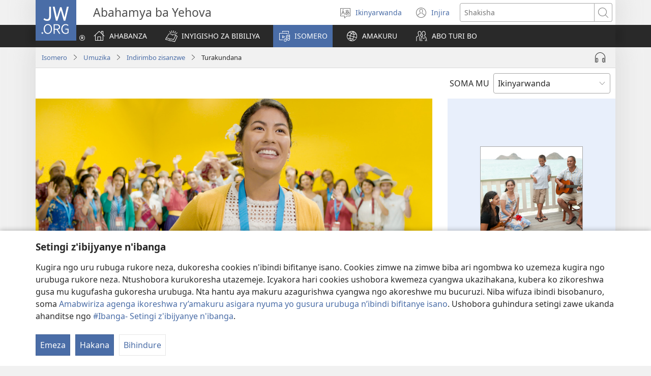

--- FILE ---
content_type: text/html; charset=utf-8
request_url: https://www.jw.org/rw/isomero/umuzika-indirimbo/indirimbo-zisanzwe/turakundana/
body_size: 52888
content:
<!DOCTYPE html>

<html lang="rw" dir="ltr" xml:lang="rw" prefix="og: http://ogp.me/ns#">

   <head>
      <meta charset="utf-8" />
      <meta http-equiv="X-UA-Compatible" content="IE=edge,chrome=1" />
      <base href="https://www.jw.org/"><!--[if lte IE 6]></base><![endif]-->
      <title>Turakundana | JW.ORG Indirimbo isanzwe</title>
      <meta http-equiv="Content-type" content="text/html; charset=utf-8" />
<meta name="description" content="Aho twaba turi hose, tuba turi mu bagize umuryango wa Yehova." />
<link rel="alternate" type="text/html" title="Turakundana" hreflang="rw" href="https://www.jw.org/rw/isomero/umuzika-indirimbo/indirimbo-zisanzwe/turakundana/" />
<link rel="alternate" type="text/html" title="We’re Your Family" hreflang="en" href="https://www.jw.org/en/library/music-songs/original-songs/we-are-your-family/" />
<link rel="alternate" type="text/html" title="Nyɛmimɛi Ji Wɔ" hreflang="gaa" href="https://www.jw.org/gaa/woji-k%C9%9B-nibii/lalai/asafo-lalai-krokom%C9%9Bi/ny%C9%9Bmim%C9%9Bi-ji-w%C9%94/" />
<link rel="alternate" type="text/html" title="Tú eres mi familia" hreflang="es" href="https://www.jw.org/es/biblioteca/m%C3%BAsica-canciones/canciones-originales/tu-eres-mi-familia/" />
<link rel="alternate" type="text/html" title="Jewba tañi trokiñche weniyeniewiyiñ" hreflang="arn" href="https://www.jw.org/arn/chem-tain-entuel/ulcantun-ul/ayufalchi-ul/jewba-tani-trokinche-piwkeyeniewiyin/" />
<link rel="alternate" type="text/html" title="Ñucanchijca familiami canchij" hreflang="qug" href="https://www.jw.org/qug/publicacioncuna/musicacuna-alabangapaj/musica/%C3%B1ucanchijca-familiami-canchij/" />
<link rel="alternate" type="text/html" title="Un Famia Uní" hreflang="pap" href="https://www.jw.org/pap/biblioteka/m%C3%BAsika-kantika/kantika/un-famia-uni/" />
<link rel="alternate" type="text/html" title="Kita Keluarga" hreflang="ms" href="https://www.jw.org/ms/perpustakaan/muzik-lagu/lagu-asal/kita-keluarga/" />
<link rel="alternate" type="text/html" title="Familiay kanki" hreflang="qu" href="https://www.jw.org/qu/publicaciones/m%C3%BAsica-takiykuna/takiykuna/familiay-kanki/" />
<link rel="alternate" type="text/html" title="Ми твоя сім’я" hreflang="uk" href="https://www.jw.org/uk/%D0%B1%D1%96%D0%B1%D0%BB%D1%96%D0%BE%D1%82%D0%B5%D0%BA%D0%B0/%D0%BC%D1%83%D0%B7%D0%B8%D0%BA%D0%B0-%D0%BF%D1%96%D1%81%D0%BD%D1%96/%D1%80%D1%96%D0%B7%D0%BD%D1%96-%D0%BF%D1%96%D1%81%D0%BD%D1%96/%D0%BC%D0%B8-%D1%82%D0%B2%D0%BE%D1%8F-%D1%81%D1%96%D0%BC%D1%8F/" />
<link rel="alternate" type="text/html" title="Maailman suurin perhe" hreflang="fi" href="https://www.jw.org/fi/kirjasto/musiikki-laulut/alkuper%C3%A4ismusiikki/maailman-suurin-perhe/" />
<link rel="alternate" type="text/html" title="We’re Your Family" hreflang="nl" href="https://www.jw.org/nl/bibliotheek/muziek-liederenGezongen-en-instrumentale-opnamen-van-prachtige-liederen-die-bij-de-aanbidding-van-Jehovah-worden-gebruikt/original-songs/we-are-your-family/" />
<link rel="alternate" type="text/html" title="Libota na yo nde biso" hreflang="ln" href="https://www.jw.org/ln/Biblioteke/miziki-banzembo/banzembo-mosusu/libota-na-yo-nde-biso/" />
<link rel="alternate" type="text/html" title="四海一家" hreflang="yue-hans" href="https://www.jw.org/yue-hans/%E5%A4%9A%E5%AA%92%E4%BD%93%E5%9B%BE%E4%B9%A6%E9%A6%86/%E9%9F%B3%E4%B9%90/%E5%8E%9F%E5%88%9B%E6%AD%8C%E6%9B%B2/%E5%9B%9B%E6%B5%B7%E4%B8%80%E5%AE%B6/" />
<link rel="alternate" type="text/html" title="四海一家" hreflang="yue-hant" href="https://www.jw.org/yue-hant/%E5%A4%9A%E5%AA%92%E9%AB%94%E5%9C%96%E6%9B%B8%E9%A4%A8/%E9%9F%B3%E6%A8%82/%E5%8E%9F%E5%89%B5%E6%AD%8C%E6%9B%B2/%E5%9B%9B%E6%B5%B7%E4%B8%80%E5%AE%B6/" />
<link rel="alternate" type="text/html" title="Ühtne pere me" hreflang="et" href="https://www.jw.org/et/raamatukogu/muusika-laulud/originaallaulud/uhtne-pere-me/" />
<link rel="alternate" type="text/html" title="Ndise Mbumba Yimoza" hreflang="tum" href="https://www.jw.org/tum/layibulare/sumu/sumu/ndise-mbumba-yimoza/" />
<link rel="alternate" type="text/html" title="Keluarga do Hita Sude" hreflang="bbc" href="https://www.jw.org/bbc/perpustakaan/musik-ende/akka-ende/keluarga-do-hita-sude/" />
<link rel="alternate" type="text/html" title="Kalian Keluargaku" hreflang="id" href="https://www.jw.org/id/perpustakaan/musik-lagu/lagu-lainnya/kalian-keluargaku/" />
<link rel="alternate" type="text/html" title="Біз бір отбасымыз" hreflang="kk" href="https://www.jw.org/kk/%D0%BA%D1%96%D1%82%D0%B0%D0%BF%D1%85%D0%B0%D0%BD%D0%B0/%D2%93%D0%B8%D0%B1%D0%B0%D0%B4%D0%B0%D1%82-%D3%99%D0%BD%D0%B4%D0%B5%D1%80%D1%96/%D3%99%D0%BD%D0%B4%D0%B5%D1%80/%D0%B1%D1%96%D0%B7-%D0%B1%D1%96%D1%80-%D0%BE%D1%82%D0%B1%D0%B0%D1%81%D1%8B%D0%BC%D1%8B%D0%B7/" />
<link rel="alternate" type="text/html" title="We are Family" hreflang="ja" href="https://www.jw.org/ja/%E3%83%A9%E3%82%A4%E3%83%96%E3%83%A9%E3%83%AA%E3%83%BC/%E9%9F%B3%E6%A5%BD-%E6%AD%8C/%E3%82%AA%E3%83%AA%E3%82%B8%E3%83%8A%E3%83%AB%E3%82%BD%E3%83%B3%E3%82%B0/we-are-family/" />
<link rel="alternate" type="text/html" title="Mēs esam ģimene" hreflang="lv" href="https://www.jw.org/lv/bibliot%C4%93ka/m%C5%ABzika-dziesmas/da%C5%BE%C4%81das-dziesmas/m%C4%93s-esam-%C4%A3imene/" />
<link rel="alternate" type="text/html" title="አንድ ቤተሰብ" hreflang="am" href="https://www.jw.org/am/%E1%88%8B%E1%8B%AD%E1%89%A5%E1%88%A8%E1%88%AA/%E1%88%99%E1%8B%9A%E1%89%83-%E1%88%98%E1%8B%9D%E1%88%99%E1%88%AD/%E1%8A%A6%E1%88%AA%E1%8C%85%E1%8A%93%E1%88%8D-%E1%88%98%E1%8B%9D%E1%88%99%E1%88%AE%E1%89%BD/%E1%8A%A0%E1%8A%95%E1%8B%B5-%E1%89%A4%E1%89%B0%E1%88%B0%E1%89%A5/" />
<link rel="alternate" type="text/html" title="Бир үй-бүлөбүз" hreflang="ky" href="https://www.jw.org/ky/%D0%9A%D0%B8%D1%82%D0%B5%D0%BF%D0%BA%D0%B0%D0%BD%D0%B0/%D0%BC%D1%83%D0%B7%D1%8B%D0%BA%D0%B0-%D1%8B%D1%80%D0%BB%D0%B0%D1%80/%D1%8B%D1%80%D0%BB%D0%B0%D1%80/%D0%B1%D0%B8%D1%80-%D2%AF%D0%B9-%D0%B1%D2%AF%D0%BB%D3%A9%D0%B1%D2%AF%D0%B7/" />
<link rel="alternate" type="text/html" title="Anaro Havanay" hreflang="xmv" href="https://www.jw.org/xmv/raha-misy-ato/hira-lamoziky/hira/anaro-havanay/" />
<link rel="alternate" type="text/html" title="Suntem o familie" hreflang="ro" href="https://www.jw.org/ro/biblioteca/muzica-cantari/cantece/suntem-o-familie/" />
<link rel="alternate" type="text/html" title="Svi smo Jehovina obitelj" hreflang="hr" href="https://www.jw.org/hr/biblioteka/glazba-pjesme/pjesme/svi-smo-jehovina-obitelj/" />
<link rel="alternate" type="text/html" title="Hukllamá kawsakullanchik" hreflang="quy" href="https://www.jw.org/quy/qellqakuna/musica-takikuna/diospaq-takinchikkuna/hukllam%C3%A1-kawsakullanchik/" />
<link rel="alternate" type="text/html" title="Ita mak família" hreflang="tdt" href="https://www.jw.org/tdt/biblioteka/muzika-knananuk-sira/knananuk-husi-broadcasting/ita-mak-familia/" />
<link rel="alternate" type="text/html" title="Turi umuryango" hreflang="run" href="https://www.jw.org/run/ivyasohowe/umuziki/indirimbo-zisanzwe/turi-umuryango/" />
<link rel="alternate" type="text/html" title="Dibuta Mosi" hreflang="kg" href="https://www.jw.org/kg/biblioteke/miziki-bankunga/bankunga-ya-nkaka/dibuta-mosi/" />
<link rel="alternate" type="text/html" title="Somos Uma Família" hreflang="pt-pt" href="https://www.jw.org/pt-pt/biblioteca/musica-cancoes/cancoes-originais/somos-uma-familia/" />
<link rel="alternate" type="text/html" title="Siamo una famiglia" hreflang="it" href="https://www.jw.org/it/biblioteca-digitale/musica/canzoni/siamo-una-famiglia/" />
<link rel="alternate" type="text/html" title="අපි සැම එකම පවුලකි" hreflang="si" href="https://www.jw.org/si/%E0%B6%BD%E0%B6%BA%E0%B7%92%E0%B6%B6%E0%B7%8A%E2%80%8D%E0%B6%BB%E0%B6%BB%E0%B7%92/%E0%B7%83%E0%B6%82%E0%B6%9C%E0%B7%93%E0%B6%AD%E0%B6%BA-%E0%B6%9C%E0%B7%93%E0%B6%AD%E0%B7%92%E0%B6%9A%E0%B7%8F/%E0%B6%85%E0%B6%B4%E0%B7%9A-%E0%B7%83%E0%B7%92%E0%B6%B1%E0%B7%8A%E0%B6%AF%E0%B7%94/%E0%B6%85%E0%B6%B4%E0%B7%92-%E0%B7%83%E0%B7%90%E0%B6%B8-%E0%B6%91%E0%B6%9A%E0%B6%B8-%E0%B6%B4%E0%B7%80%E0%B7%94%E0%B6%BD%E0%B6%9A%E0%B7%92/" />
<link rel="alternate" type="text/html" title="Nagy család vár rád" hreflang="hu" href="https://www.jw.org/hu/konyvtar/zene-enekek/dalok/nagy-csalad-var-rad/" />
<link rel="alternate" type="text/html" title="Vi älskar Jehovas familj" hreflang="sv" href="https://www.jw.org/sv/bibliotek/musik-s%C3%A5nger/specials%C3%A5nger/vi-%C3%A4lskar-jehovas-familj/" />
<link rel="alternate" type="text/html" title="Vi er en stor familie" hreflang="no" href="https://www.jw.org/no/bibliotek/musikk-sanger/andre-sanger/vi-er-en-stor-familie/" />
<link rel="alternate" type="text/html" title="Nɔviwoe Míenye" hreflang="ee" href="https://www.jw.org/ee/agbal%E1%BA%BDwo-kple-nu-bubuwo/ha/hakpakpawo/n%C9%94viwoe-m%C3%ADenye/" />
<link rel="alternate" type="text/html" title="Família de Jeová" hreflang="pt" href="https://www.jw.org/pt/biblioteca/musicas-canticos/clipes-musicais/familia-de-jeova/" />
<link rel="alternate" type="text/html" title="Llapaykun munakuykiku" hreflang="quz" href="https://www.jw.org/quz/Qelqakuna/takikuna/munay-takikuna/llapaykun-munakuykiku/" />
<link rel="alternate" type="text/html" title="Kami Inyong Pamilya" hreflang="ceb" href="https://www.jw.org/ceb/librarya/musika-awit/orihinal-kanta/kami-inyong-pamilya/" />
<link rel="alternate" type="text/html" title="Maysatay a Pamilia" hreflang="ilo" href="https://www.jw.org/ilo/libraria/musika-dagiti-kanta/orihinal-kanta/maysatay-a-pamilia/" />
<link rel="alternate" type="text/html" title="Jsme jedna rodina" hreflang="cs" href="https://www.jw.org/cs/knihovna/hudba-pisne/pisne-z-jw-broadcasting/jsme-jedna-rodina/" />
<link rel="alternate" type="text/html" title="Vi er en familie" hreflang="da" href="https://www.jw.org/da/bibliotek/musik-sange/sange/vi-er-en-familie/" />
<link rel="alternate" type="text/html" title="Jesteśmy rodziną" hreflang="pl" href="https://www.jw.org/pl/biblioteka/muzyka-pie%C5%9Bni/piosenki/jestesmy-rodzina/" />
<link rel="alternate" type="text/html" title="Մենք մի ընտանիք ենք" hreflang="hy" href="https://www.jw.org/hy/%D5%A3%D6%80%D5%A1%D5%A4%D5%A1%D6%80%D5%A1%D5%B6/%D5%A5%D6%80%D5%A1%D5%AA%D5%B7%D5%BF%D5%B8%D6%82%D5%A9%D5%B5%D5%B8%D6%82%D5%B6-%D5%A5%D6%80%D5%A3%D5%A5%D6%80/%D5%A9%D5%A5%D5%B4%D5%A1%D5%BF%D5%AB%D5%AF-%D5%A5%D6%80%D5%A3%D5%A5%D6%80/%D5%B4%D5%A5%D5%B6%D6%84-%D5%B4%D5%AB-%D5%A8%D5%B6%D5%BF%D5%A1%D5%B6%D5%AB%D6%84-%D5%A5%D5%B6%D6%84/" />
<link rel="alternate" type="text/html" title="Anos é un família" hreflang="kea" href="https://www.jw.org/kea/biblioteka/muzikas-kantikus/muzikas/anos-e-un-familia/" />
<link rel="alternate" type="text/html" title="Naša međunarodna porodica" hreflang="sr-latn" href="https://www.jw.org/sr-latn/biblioteka/muzika-pesme/savremene-pesme/na%C5%A1a-me%C4%91unarodna-porodica/" />
<link rel="alternate" type="text/html" title="Наша међународна породица" hreflang="sr-cyrl" href="https://www.jw.org/sr-cyrl/%D0%B1%D0%B8%D0%B1%D0%BB%D0%B8%D0%BE%D1%82%D0%B5%D0%BA%D0%B0/%D0%BC%D1%83%D0%B7%D0%B8%D0%BA%D0%B0-%D0%BF%D0%B5%D1%81%D0%BC%D0%B5/%D1%81%D0%B0%D0%B2%D1%80%D0%B5%D0%BC%D0%B5%D0%BD%D0%B5-%D0%BF%D0%B5%D1%81%D0%BC%D0%B5/%D0%BD%D0%B0%D1%88%D0%B0-%D0%BC%D0%B5%D1%92%D1%83%D0%BD%D0%B0%D1%80%D0%BE%D0%B4%D0%BD%D0%B0-%D0%BF%D0%BE%D1%80%D0%BE%D0%B4%D0%B8%D1%86%D0%B0/" />
<link rel="alternate" type="text/html" title="Je familja jonë!" hreflang="sq" href="https://www.jw.org/sq/biblioteke/muzike-kenge/k%C3%ABng%C3%AB-origjinale/je-familja-jon%C3%AB/" />
<link rel="alternate" type="text/html" title="Bir ailəyik biz" hreflang="az" href="https://www.jw.org/az/kitabxana/musiqi-negmeler/mahn%C4%B1lar/bir-aileyik-biz/" />
<link rel="alternate" type="text/html" title="Tuli Mukwasyi Omwe" hreflang="toi" href="https://www.jw.org/toi/laibbulali/nyimbo/nyimbo-zimbi/tuli-mukwasyi-omwe/" />
<link rel="alternate" type="text/html" title="परिवार एक है" hreflang="hi" href="https://www.jw.org/hi/%E0%A4%B2%E0%A4%BE%E0%A4%87%E0%A4%AC%E0%A5%8D%E0%A4%B0%E0%A5%87%E0%A4%B0%E0%A5%80/%E0%A4%B8%E0%A4%82%E0%A4%97%E0%A5%80%E0%A4%A4-%E0%A4%97%E0%A4%BE%E0%A4%A8%E0%A5%87/%E0%A4%AC%E0%A5%8D%E0%A4%B0%E0%A5%89%E0%A4%A1%E0%A4%95%E0%A4%BE%E0%A4%B8%E0%A5%8D%E0%A4%9F%E0%A4%BF%E0%A4%82%E0%A4%97-%E0%A4%95%E0%A5%87-%E0%A4%97%E0%A4%BE%E0%A4%A8%E0%A5%87/%E0%A4%AA%E0%A4%B0%E0%A4%BF%E0%A4%B5%E0%A4%BE%E0%A4%B0-%E0%A4%8F%E0%A4%95-%E0%A4%B9%E0%A5%88/" />
<link rel="alternate" type="text/html" title="Sme jedna rodina" hreflang="sk" href="https://www.jw.org/sk/kniznica/hudba-piesne/piesne-z-jw-broadcasting/sme-jedna-rodina/" />
<link rel="alternate" type="text/html" title="Se Mba Tsombor Wen" hreflang="tiv" href="https://www.jw.org/tiv/labrari/ityogholough-atsam/atsam-ase-agen/se-mba-tsombor-wen/" />
<link rel="alternate" type="text/html" title="Siyimuli" hreflang="nd" href="https://www.jw.org/nd/izinto-ezikhona/umculo-izingoma/ingoma-ze-broadcasting/siyimuli/" />
<link rel="alternate" type="text/html" title="Mes – viena šeima" hreflang="lt" href="https://www.jw.org/lt/biblioteka/muzika-dainos/dainos/mes-viena-seima/" />
<link rel="alternate" type="text/html" title="Anyị Bụ Otu Ezinụlọ" hreflang="ig" href="https://www.jw.org/ig/ihe-ndi-anyi-nwere/egwu-abu/egwu/anyi-bu-otu-ezinulo/" />
<link rel="alternate" type="text/html" title="Ons is jou familie" hreflang="af" href="https://www.jw.org/af/biblioteek/musiek-liedjies/broadcasting-liedjies/ons-is-jou-familie/" />
<link rel="alternate" type="text/html" title="Kabèh Keluarga" hreflang="jv" href="https://www.jw.org/jv/perpustakaan/musik-kidung/lagu/kabeh-keluarga/" />
<link rel="alternate" type="text/html" title="天涯若比鄰" hreflang="cmn-hant" href="https://www.jw.org/cmn-hant/%E5%A4%9A%E5%AA%92%E9%AB%94%E5%9C%96%E6%9B%B8%E9%A4%A8/%E9%9F%B3%E6%A8%82/%E5%8E%9F%E5%89%B5%E6%AD%8C%E6%9B%B2/%E5%A4%A9%E6%B6%AF%E8%8B%A5%E6%AF%94%E9%84%B0/" />
<link rel="alternate" type="text/html" title="天涯若比邻" hreflang="cmn-hans" href="https://www.jw.org/cmn-hans/%E5%A4%9A%E5%AA%92%E4%BD%93%E5%9B%BE%E4%B9%A6%E9%A6%86/%E9%9F%B3%E4%B9%90/%E5%8E%9F%E5%88%9B%E6%AD%8C%E6%9B%B2/%E5%A4%A9%E6%B6%AF%E8%8B%A5%E6%AF%94%E9%82%BB/" />
<link rel="alternate" type="text/html" title="Tayo ay Isang Pamilya" hreflang="tl" href="https://www.jw.org/tl/library/musika-kanta-awit/mga-original-song/tayo-ay-isang-pamilya/" />
<link rel="alternate" type="text/html" title="Мы твоя семья" hreflang="ru" href="https://www.jw.org/ru/%D0%B1%D0%B8%D0%B1%D0%BB%D0%B8%D0%BE%D1%82%D0%B5%D0%BA%D0%B0/%D0%BC%D1%83%D0%B7%D1%8B%D0%BA%D0%B0-%D0%BF%D0%B5%D1%81%D0%BD%D0%B8/%D0%BF%D0%B5%D1%81%D0%BD%D0%B8/%D0%BC%D1%8B-%D1%82%D0%B2%D0%BE%D1%8F-%D1%81%D0%B5%D0%BC%D1%8C%D1%8F/" />
<link rel="alternate" type="text/html" title="Mu Iyali Ne" hreflang="ha" href="https://www.jw.org/ha/laburare/wa%C6%99a/wakokin-jw/mu-iyali-ne/" />
<link rel="alternate" type="text/html" title="Tse aamwayinathana" hreflang="ng" href="https://www.jw.org/ng/iinima-mbyoka-ya-nyanyangidhwa/omusika-omaimbilo/omaimbilo-gokopolohalama-yotiivii-jw/tse-aamwayinathana/" />
<link rel="alternate" type="text/html" title="Wir sind eine Familie" hreflang="de" href="https://www.jw.org/de/bibliothek/musik-lieder/besondere-lieder/wir-sind-eine-familie/" />
<link rel="alternate" type="text/html" title="Otu li ovamwainafana" hreflang="kj" href="https://www.jw.org/kj/ongulumambo/omusika-omaimbilo/omaimbilo-oko-broadcasting/otu-li-ovamwainafana/" />
<link rel="alternate" type="text/html" title="Sakey Tayon Pamilya" hreflang="pag" href="https://www.jw.org/pag/librarya/musika-kansion/orihinal-kansion/sakey-tayon-pamilya/" />
<link rel="alternate" type="text/html" title="Ñuca familiami cangui" hreflang="qvi" href="https://www.jw.org/qvi/publicacionguna/canticocuna-m%C3%BAsica/cancionguna/%C3%B1uca-familiami-cangui/" />
<link rel="alternate" type="text/html" title="Nous sommes votre famille" hreflang="fr" href="https://www.jw.org/fr/biblioth%C3%A8que/musique-chansons/chansons/nous-sommes-votre-famille/" />
<link rel="alternate" type="text/html" title="Biz Bir Aileyiz" hreflang="tr" href="https://www.jw.org/tr/kutuphane/muzik-sarkilar/sarkilar/biz-bir-aileyiz/" />
<link rel="alternate" type="text/html" title="우리는 한가족이죠" hreflang="ko" href="https://www.jw.org/ko/%EB%9D%BC%EC%9D%B4%EB%B8%8C%EB%9F%AC%EB%A6%AC/%EC%9D%8C%EC%95%85-%EB%85%B8%EB%9E%98/%EC%98%A4%EB%A6%AC%EC%A7%80%EB%84%90%EC%86%A1/%EC%9A%B0%EB%A6%AC%EB%8A%94-%ED%95%9C%EA%B0%80%EC%A1%B1%EC%9D%B4%EC%A3%A0/" />
<link rel="alternate" type="text/html" title="မိသားစုပဲ" hreflang="my" href="https://www.jw.org/my/%E1%80%85%E1%80%AC%E1%80%80%E1%80%BC%E1%80%8A%E1%80%B7%E1%80%BA%E1%80%90%E1%80%AD%E1%80%AF%E1%80%80%E1%80%BA/%E1%80%90%E1%80%B1%E1%80%B8%E1%80%82%E1%80%AE%E1%80%90-%E1%80%9E%E1%80%AE%E1%80%81%E1%80%BB%E1%80%84%E1%80%BA%E1%80%B8%E1%80%99%E1%80%BB%E1%80%AC%E1%80%B8/%E1%80%99%E1%80%B0%E1%80%9B%E1%80%84%E1%80%BA%E1%80%B8-%E1%80%9E%E1%80%AE%E1%80%81%E1%80%BB%E1%80%84%E1%80%BA%E1%80%B8-%E1%80%99%E1%80%BB%E1%80%AC%E1%80%B8/%E1%80%99%E1%80%AD%E1%80%9E%E1%80%AC%E1%80%B8%E1%80%85%E1%80%AF-%E1%80%95%E1%80%B2/" />
<link rel="alternate" type="text/html" title="Kami Imo Pamilya" hreflang="hil" href="https://www.jw.org/hil/library/musika-kanta/orihinal-nga-mga-kanta/kami-imo-pamilya/" />
<link rel="alternate" type="text/html" title="Tuko Familia" hreflang="swc" href="https://www.jw.org/swc/maktaba/muziki-nyimbo/pekee-nyimbo/tuko-familia/" />
<link rel="alternate" type="text/html" title="Familiam kantsik" hreflang="que" href="https://www.jw.org/que/ruray%C3%A4munq%C3%A4kuna/musica-cancionkuna/shumaq-cancionkuna/familiam-kantsik/" />
<link rel="alternate" type="text/html" title="E fetii tatou" hreflang="ty" href="https://www.jw.org/ty/piahia/upaupa-himene/himene-rau/e-fetii-tatou/" />
<link rel="alternate" type="text/html" title="Ndimi Vekwedu" hreflang="sn" href="https://www.jw.org/sn/Raibhurari/mimhanzi-nziyo/dzimwe-nziyo/ndimi-vekwedu/" />
<link rel="alternate" type="text/html" title="Jehová família ñande" hreflang="gug" href="https://www.jw.org/gug/Vivliot%C3%A9ka/musika-purahei/puraheikuera/jehova-familia-%C3%B1ande/" />
<link rel="alternate" type="text/html" title="Tuli Lupwa Lwenu" hreflang="bem" href="https://www.jw.org/bem/impapulo/Inyimbo/inyimbo-ishaibela/tuli-lupwa-lwenu/" />
<link rel="alternate" type="text/html" title="Re Bana Beno" hreflang="st-za" href="https://www.jw.org/st-za/laebrari/dipina/dipina-tsa-broadcasting/re-bana-beno/" />
<link rel="alternate" type="text/html" title="Whẹndo Towe Wẹ Mí Yin" hreflang="guw" href="https://www.jw.org/guw/Wes%E1%BA%B9dot%E1%BA%B9n/oh%C3%A0n-nuhiho/oh%C3%A0n-l%E1%BA%B9/wh%E1%BA%B9ndo-towe-w%E1%BA%B9-m%C3%AD-yin/" />
<link rel="alternate" type="text/html" title="ჩვენ ერთი ოჯახი ვართ" hreflang="ka" href="https://www.jw.org/ka/%E1%83%91%E1%83%98%E1%83%91%E1%83%9A%E1%83%98%E1%83%9D%E1%83%97%E1%83%94%E1%83%99%E1%83%90/%E1%83%9B%E1%83%A3%E1%83%A1%E1%83%98%E1%83%99%E1%83%90-%E1%83%A1%E1%83%98%E1%83%9B%E1%83%A6%E1%83%94%E1%83%A0%E1%83%94%E1%83%91%E1%83%98/%E1%83%A1%E1%83%98%E1%83%9B%E1%83%A6%E1%83%94%E1%83%A0%E1%83%94%E1%83%91%E1%83%98/%E1%83%A9%E1%83%95%E1%83%94%E1%83%9C-%E1%83%94%E1%83%A0%E1%83%97%E1%83%98-%E1%83%9D%E1%83%AF%E1%83%90%E1%83%AE%E1%83%98-%E1%83%95%E1%83%90%E1%83%A0%E1%83%97/" />
<link rel="alternate" type="text/html" title="Nou To Fami" hreflang="mfe" href="https://www.jw.org/mfe/bibliotek/lamizik-kantik/Sante/nou-to-fami/" />
<link rel="alternate" type="text/html" title="Yumi Famle" hreflang="bi" href="https://www.jw.org/bi/laebri/miusik-singsing/ol-original-singsing/yumi-famle/" />
<link rel="alternate" type="text/html" title="Di yé lôk kéé nan " hreflang="bas" href="https://www.jw.org/bas/bikaat/nsik-tjembi/minsik-ngembe-lipemhak/di-ye-lok-kee-nan/" />
<link rel="alternate" type="text/html" title="നമ്മൾ ഒരു കുടും​ബ​മാണ്‌" hreflang="ml" href="https://www.jw.org/ml/%E0%B4%B2%E0%B5%88%E0%B4%AC%E0%B5%8D%E0%B4%B0%E0%B4%B1%E0%B4%BF/%E0%B4%B8%E0%B4%82%E0%B4%97%E0%B5%80%E0%B4%A4%E0%B4%82-%E0%B4%97%E0%B5%80%E0%B4%A4%E0%B4%99%E0%B5%8D%E0%B4%99%E0%B5%BE/%E0%B4%9A%E0%B4%BF%E0%B4%A4%E0%B5%8D%E0%B4%B0%E0%B4%97%E0%B5%80%E0%B4%A4%E0%B4%99%E0%B5%8D%E0%B4%99%E0%B5%BE/%E0%B4%A8%E0%B4%AE%E0%B5%8D%E0%B4%AE%E0%B5%BE-%E0%B4%92%E0%B4%B0%E0%B5%81-%E0%B4%95%E0%B5%81%E0%B4%9F%E0%B5%81%E0%B4%82%E0%B4%AC%E0%B4%AE%E0%B4%BE%E0%B4%A3%E0%B5%8D%E2%80%8C/" />
<link rel="alternate" type="text/html" title="ನಾವೊಂದು ಫ್ಯಾಮಿಲಿ" hreflang="kn" href="https://www.jw.org/kn/%E0%B2%B2%E0%B3%88%E0%B2%AC%E0%B3%8D%E0%B2%B0%E0%B2%B0%E0%B2%BF/%E0%B2%B8%E0%B2%82%E0%B2%97%E0%B3%80%E0%B2%A4-%E0%B2%B9%E0%B2%BE%E0%B2%A1%E0%B3%81%E0%B2%97%E0%B2%B3%E0%B3%81/%E0%B2%AC%E0%B3%8D%E0%B2%B0%E0%B2%BE%E0%B2%A1%E0%B3%8D%E2%80%8C%E0%B2%95%E0%B2%BE%E0%B2%B8%E0%B3%8D%E0%B2%9F%E0%B2%BF%E0%B2%82%E0%B2%97%E0%B3%8D%E2%80%8C-%E0%B2%B9%E0%B2%BE%E0%B2%A1%E0%B3%81%E0%B2%97%E0%B2%B3%E0%B3%81/%E0%B2%A8%E0%B2%BE%E0%B2%B5%E0%B3%8A%E0%B2%82%E0%B2%A6%E0%B3%81-%E0%B2%AB%E0%B3%8D%E0%B2%AF%E0%B2%BE%E0%B2%AE%E0%B2%BF%E0%B2%B2%E0%B2%BF/" />
<link rel="alternate" type="text/html" title="Tu Wan’angudi" hreflang="kwy" href="https://www.jw.org/kwy/lundilu/nkunga-mia-nsambila/video-za-nkunga/tu-wana-ngu-di/" />
<link rel="alternate" type="text/html" title="Singabandawonye" hreflang="zu" href="https://www.jw.org/zu/umtapo/izingoma/izingoma-eziqanjiwe/si-%C2%ADnga-ba-nda-wo-nye/" />
<link rel="alternate" type="text/html" title="Mu Lubasi Lwaluna" hreflang="loz" href="https://www.jw.org/loz/sifalana/lipina/lipina-ze%C3%B1wi/mu-lubasi-lwaluna/" />
<link rel="alternate" type="text/html" title="Mä familiakïtanwa" hreflang="ay" href="https://www.jw.org/ay/biblioteca/musicanaka-cancionanaka/cancionanaka/ma-familiakitanwa/" />
<link rel="alternate" type="text/html" title="Ndife Banja Limodzi" hreflang="ny" href="https://www.jw.org/ny/laibulale/nyimbo/nyimbo-broadcasting/ndife-banja-limodzi/" />
<link rel="alternate" type="text/html" title="Je nde mbia mō̱" hreflang="dua" href="https://www.jw.org/dua/kobata-kalati/musiki-myenge/myenge-ma-tobotobo/je-nde-mbia-mo/" />
<link rel="alternate" type="text/html" title="Bi ne nda bôte jôé" hreflang="bum" href="https://www.jw.org/bum/bekalate/mezik-bia/abene-bia/bi-ne-nda-bote-joe/" />
<link rel="alternate" type="text/html" title="Matou ko Ou Kāiga" hreflang="tvl" href="https://www.jw.org/tvl/tusi/pese-fakatagitagi-pese-usuusu/tou-pese/matou-ko-ou-k%C4%81iga/" />
<link rel="alternate" type="text/html" title="យើងជាគ្រួសារតែមួយ" hreflang="km" href="https://www.jw.org/km/%E1%9E%94%E1%9E%8E%E1%9F%92%E1%9E%8E%E1%9E%B6%E1%9E%9B%E1%9F%90%E1%9E%99/%E1%9E%94%E1%9E%91%E1%9E%97%E1%9F%92%E1%9E%9B%E1%9F%81%E1%9E%84-%E1%9E%94%E1%9E%91%E1%9E%85%E1%9E%98%E1%9F%92%E1%9E%9A%E1%9F%80%E1%9E%84/%E1%9E%85%E1%9E%98%E1%9F%92%E1%9E%9A%E1%9F%80%E1%9E%84-%E1%9E%9C%E1%9E%B8%E1%9E%8A%E1%9F%81%E1%9E%A2%E1%9E%BC/%E1%9E%99%E1%9E%BE%E1%9E%84-%E1%9E%87%E1%9E%B6-%E1%9E%82%E1%9F%92%E1%9E%9A%E1%9E%BD%E1%9E%9F%E1%9E%B6%E1%9E%9A-%E1%9E%8F%E1%9F%82-%E1%9E%98%E1%9E%BD%E1%9E%99/" />
<link rel="alternate" type="text/html" title="Yɛyɛ Abusua Baako" hreflang="tw" href="https://www.jw.org/tw/nhomakorabea/nnwom-dwom/nnwom-a-enni-y%C9%9Bn-nnwom-nhoma-mu/y%C9%9By%C9%9B-abusua-baako/" />
<link rel="alternate" type="text/html" title="Μια Οικογένεια" hreflang="el" href="https://www.jw.org/el/%CE%B2%CE%B9%CE%B2%CE%BB%CE%B9%CE%BF%CE%B8%CE%AE%CE%BA%CE%B7/%CE%BC%CE%BF%CF%85%CF%83%CE%B9%CE%BA%CE%AE-%CF%8D%CE%BC%CE%BD%CE%BF%CE%B9/%CF%84%CF%81%CE%B1%CE%B3%CE%BF%CF%8D%CE%B4%CE%B9%CE%B1/%CE%BC%CE%B9%CE%B1-%CE%BF%CE%B9%CE%BA%CE%BF%CE%B3%CE%AD%CE%BD%CE%B5%CE%B9%CE%B1/" />
<link rel="alternate" type="text/html" title="เราเป็นครอบครัวของเธอ" hreflang="th" href="https://www.jw.org/th/%E0%B8%AB%E0%B8%99%E0%B8%B1%E0%B8%87%E0%B8%AA%E0%B8%B7%E0%B8%AD%E0%B9%81%E0%B8%A5%E0%B8%B0%E0%B8%AA%E0%B8%B7%E0%B9%88%E0%B8%AD%E0%B8%95%E0%B9%88%E0%B8%B2%E0%B8%87%E0%B9%86/%E0%B9%80%E0%B8%9E%E0%B8%A5%E0%B8%87/%E0%B9%80%E0%B8%9E%E0%B8%A5%E0%B8%87%E0%B8%88%E0%B8%B2%E0%B8%81%E0%B8%A1%E0%B8%B4%E0%B8%A7%E0%B8%AA%E0%B8%B4%E0%B8%84%E0%B8%A7%E0%B8%B5%E0%B8%94%E0%B8%B5%E0%B9%82%E0%B8%AD/%E0%B9%80%E0%B8%A3%E0%B8%B2%E0%B9%80%E0%B8%9B%E0%B9%87%E0%B8%99%E0%B8%84%E0%B8%A3%E0%B8%AD%E0%B8%9A%E0%B8%84%E0%B8%A3%E0%B8%B1%E0%B8%A7%E0%B8%82%E0%B8%AD%E0%B8%87%E0%B9%80%E0%B8%98%E0%B8%AD/" />
<link rel="alternate" type="text/html" title="Wa Ji O Weku Li" hreflang="ada" href="https://www.jw.org/ada/nito-he/lahi-lahi-n%C9%9B-a-fia/La-Kpahi/wa-ji-o-weku-li/" />
<link rel="alternate" type="text/html" title="Agzybir maşgala" hreflang="tk" href="https://www.jw.org/tk/edebi%C3%BDatlar/a%C3%BDdym-sazlar/a%C3%BDdymlar/agzybir-ma%C5%9Fgala/" />
<link rel="alternate" type="text/html" title="Chúng ta là gia đình" hreflang="vi" href="https://www.jw.org/vi/thu-vien/bai-hat/bai-hat-dac-sac/chung-ta-la-gia-dinh/" />
<link rel="alternate" type="text/html" title="Ndise Banja Lanu" hreflang="nya" href="https://www.jw.org/nya/laibulale/nyimbo/nyimbo-zopekedwa-koyamba/ndise-banja-lanu/" />
<link rel="alternate" type="text/html" title="हामी एउटै परिवार हौँ" hreflang="ne" href="https://www.jw.org/ne/%E0%A4%B2%E0%A4%BE%E0%A4%87%E0%A4%AC%E0%A5%8D%E0%A4%B0%E0%A5%87%E0%A4%B0%E0%A5%80/%E0%A4%B8%E0%A4%99%E0%A5%8D%E2%80%8C%E0%A4%97%E0%A5%80%E0%A4%A4-%E0%A4%97%E0%A5%80%E0%A4%A4/%E0%A4%AE%E0%A5%8C%E0%A4%B2%E0%A4%BF%E0%A4%95-%E0%A4%97%E0%A5%80%E0%A4%A4/%E0%A4%B9%E0%A4%BE%E0%A4%AE%E0%A5%80-%E0%A4%8F%E0%A4%89%E0%A4%9F%E0%A5%88-%E0%A4%AA%E0%A4%B0%E0%A4%BF%E0%A4%B5%E0%A4%BE%E0%A4%B0-%E0%A4%B9%E0%A5%8C%E0%A4%81/" />
<link rel="alternate" type="text/html" title="Tuli Baganda Bammwe" hreflang="lg" href="https://www.jw.org/lg/layibulale/Ennyimba/ennyimba-endala/tuli-baganda-bammwe/" />
<link rel="alternate" type="text/html" title="Ìdílé Kan Ni Wá" hreflang="yo" href="https://www.jw.org/yo/Ohun-T%C3%A1-A-N%C3%AD/orin-ohun-orin/awon-orin-wa-mii/idile-kan-ni-wa/" />
<link rel="alternate" type="text/html" title="Peb Yog Ib Tse Neeg" hreflang="hmn" href="https://www.jw.org/hmn/peb-tej-ntaub-ntawv/nkauj-suab-nkauj/nkauj-txhawb-siab/peb-yog-ib-tse-neeg/" />
<link rel="alternate" type="text/html" title="Siy’ntsapho Yakho" hreflang="xh" href="https://www.jw.org/xh/ILayibrari/umculo-iingoma/iingoma-zejw-broadcasting/siyntsapho-yakho/" />
<link rel="alternate" type="text/html" title="Havako Ianareo!" hreflang="mg" href="https://www.jw.org/mg/zavatra-misy/hira-sy-mozika/hira/havako-ianareo/" />
<link rel="alternate" type="text/html" title="Keleian-draike Tikagne Iaby" hreflang="tdx" href="https://www.jw.org/tdx/ze-raha-misy/mozike-hira/hira/keleian-draike-tikagne-iaby/" />
<link rel="alternate" type="text/html" title="Nou se fanmi w" hreflang="ht" href="https://www.jw.org/ht/bibliyotek/mizik-chan/chante/nou-se-fanmi-w/" />
<link rel="alternate" type="text/html" title="Te Utuna Ngaira " hreflang="gil" href="https://www.jw.org/gil/Bwaai-Aika-Kakaongora/katangitang-anene/anene/te-utuna-ngaira/" />
<link rel="alternate" type="text/html" title="Bi ne nda-bôr dzaa" hreflang="fan" href="https://www.jw.org/fan/eberga/mezik/ngura-aval-bya/bi-ne-nda-bor-dzaa/" />
<link rel="alternate" type="text/html" title="Eda Vuvale Vata" hreflang="fj" href="https://www.jw.org/fj/ka-e-vakarautaki/ivakatagi-sere/sere/eda-vuvale-vata/" />
<link rel="alternate" type="text/html" title="Twaya Ulupwa Longa" hreflang="mgr" href="https://www.jw.org/mgr/laibulale/inyimbo/Nyimbo-Izipusaneko/twaya-ulupwa-longa/" />
<link rel="alternate" type="text/html" title="நாம் ஒரே குடும்பமே" hreflang="ta" href="https://www.jw.org/ta/%E0%AE%B2%E0%AF%88%E0%AE%AA%E0%AF%8D%E0%AE%B0%E0%AE%B0%E0%AE%BF/%E0%AE%87%E0%AE%9A%E0%AF%88-%E0%AE%AA%E0%AE%BE%E0%AE%9F%E0%AE%B2%E0%AF%8D%E0%AE%95%E0%AE%B3%E0%AF%8D/%E0%AE%9A%E0%AE%BF%E0%AE%B1%E0%AE%AA%E0%AF%8D%E0%AE%AA%E0%AF%81-%E0%AE%AA%E0%AE%BE%E0%AE%9F%E0%AE%B2%E0%AF%8D%E0%AE%95%E0%AE%B3%E0%AF%8D/%E0%AE%A8%E0%AE%BE%E0%AE%AE%E0%AF%8D-%E0%AE%92%E0%AE%B0%E0%AF%87-%E0%AE%95%E0%AF%81%E0%AE%9F%E0%AF%81%E0%AE%AE%E0%AF%8D%E0%AE%AA%E0%AE%AE%E0%AF%87/" />
<link rel="alternate" type="text/html" title="Tudi ba mu dîku dimue" hreflang="lua" href="https://www.jw.org/lua/tshitekelu-tshia-mikanda/misambu-mimba/misambu-ya-pa-buayi/tudi-ba-mu-diku-dimue/" />
<link rel="alternate" type="text/html" title="Re Lelapa" hreflang="tn" href="https://www.jw.org/tn/laeborari/dipina/dipina/Re-Lelapa/" />
<link rel="alternate" type="text/html" title="Wi Na Famili" hreflang="kri" href="https://www.jw.org/kri/laybri/myuzik-si%C5%8B-d%C9%9Bn/orijinal-si%C5%8B-d%C9%9Bn/wi-na-yu-famili/" />
<link rel="alternate" type="text/html" title="ပမ့ၢ်ဟံၣ်ဖိဃီဖိ " hreflang="ksw" href="https://www.jw.org/ksw/%E1%80%9C%E1%80%B6%E1%80%AC%E1%80%BA%E1%80%9C%E1%80%B2%E1%81%A2%E1%80%BA%E1%80%90%E1%80%96%E1%81%A3%E1%80%BA/%E1%80%90%E1%81%A2%E1%80%BA%E1%80%9E%E1%80%B8%E1%80%9D%E1%80%B6%E1%81%A3%E1%80%BA-%E1%80%92%E1%80%AE%E1%80%B8%E1%80%90%E1%81%A2%E1%80%BA%E1%80%92%E1%80%B7%E1%80%90%E1%81%A2%E1%80%BA%E1%80%A1%E1%80%B0/%E1%80%90%E1%81%A2%E1%80%BA%E1%80%9E%E1%80%B8%E1%80%9D%E1%80%B6%E1%81%A3%E1%80%BA%E1%80%A1%E1%80%82%E1%81%A4%E1%80%90%E1%80%96%E1%81%A3%E1%80%BA/%E1%80%95%E1%80%99%E1%80%B7%E1%81%A2%E1%80%BA-%E1%80%9F%E1%80%B6%E1%81%A3%E1%80%BA%E1%80%96%E1%80%AD-%E1%80%83%E1%80%AE%E1%80%96%E1%80%AD/" />
<link rel="alternate" type="text/html" title="Wi na famiri" hreflang="srn" href="https://www.jw.org/srn/library/poku-singi/tra-singi/wi-na-famiri/" />
<link rel="alternate" type="text/html" title="Som una gran família" hreflang="cat" href="https://www.jw.org/cat/biblioteca/m%C3%BAsica-can%C3%A7ons/temes-musicals/som-una-gran-familia/" />
<link rel="alternate" type="text/html" title="Ние сме семейство" hreflang="bg" href="https://www.jw.org/bg/%D0%B1%D0%B8%D0%B1%D0%BB%D0%B8%D0%BE%D1%82%D0%B5%D0%BA%D0%B0/%D1%85%D1%80%D0%B8%D1%81%D1%82%D0%B8%D1%8F%D0%BD%D1%81%D0%BA%D0%B8-%D0%BF%D0%B5%D1%81%D0%BD%D0%B8/%D0%BF%D0%B5%D1%81%D0%BD%D0%B8/%D0%BD%D0%B8%D0%B5-%D1%81%D0%BC%D0%B5-%D1%81%D0%B5%D0%BC%D0%B5%D0%B9%D1%81%D1%82%D0%B2%D0%BE/" />
<link rel="alternate" type="text/html" title="Ние сме семејство" hreflang="mk" href="https://www.jw.org/mk/biblioteka/%D0%BC%D1%83%D0%B7%D0%B8%D0%BA%D0%B0-%D0%BF%D0%B5%D1%81%D0%BD%D0%B8/pesni/nie-sme-semejstvo/" />
<link rel="alternate" type="text/html" title="Oni Nga Agumerani" hreflang="zne" href="https://www.jw.org/zne/agu-ahe-duho/manzigo-abia/Kparakpara-Abia/oni-nga-agumerani/" />
<link rel="alternate" type="text/html" title="Tũrĩ Famĩlĩ" hreflang="ki" href="https://www.jw.org/ki/library/ny%C4%A9mbo/nyimbo-cia-jw-broadcasting/t%C5%A9r%C4%A9-fam%C4%A9l%C4%A9/" />
<link rel="alternate" type="text/html" title="Tuepata Liove" hreflang="umb" href="https://www.jw.org/umb/ociseleko-calivulu/ovisikilo-ovisungo/ovisikilo/tuepata-liove/" />
<link rel="alternate" type="text/html" title="naam orē kudumbamē" hreflang="ta-x-tlr" href="https://www.jw.org/ta-x-tlr/Laibrari/isei-paadalgal/sirappu-paadalgal/naam-or%C4%93-kudumbam%C4%93/" />
<link rel="alternate" type="text/html" title="Singumndeni" hreflang="ss" href="https://www.jw.org/ss/luhla-lwetintfo-letitfolakalako/umculo-tingoma/tingoma-leticanjiwe/singumndeni/" />

      <meta name="google" content="notranslate" />
      <link rel="shortcut icon" href="/favicon.ico" />
      <link rel="apple-touch-icon-precomposed" sizes="144x144" href="https://assetsnffrgf-a.akamaihd.net/assets/ct/1f9b464c18/images/icon_homeButton.png" />
      <link rel="icon" href="https://assetsnffrgf-a.akamaihd.net/assets/ct/1f9b464c18/images/icon_favicon.gif" />
      
         <link rel="canonical" href="https://www.jw.org/rw/isomero/umuzika-indirimbo/indirimbo-zisanzwe/turakundana/" />
      

      <meta name="viewport" content="width=device-width, initial-scale=1.0" />

      
      
         <meta name="format-detection" content="telephone=no" />
      

      
         <meta name="robots" content="max-image-preview:large" />
      

      
      <meta name="application-name" content="JW.ORG" />
      <meta name="msapplication-TileColor" content="#ffffff" />
      <meta name="msapplication-square70x70logo" content="https://assetsnffrgf-a.akamaihd.net/assets/ct/1f9b464c18/images/tile_squareSmall.png" />
      <meta name="msapplication-square150x150logo" content="https://assetsnffrgf-a.akamaihd.net/assets/ct/1f9b464c18/images/tile_squareMedium.png" />
      <meta name="msapplication-wide310x150logo" content="https://assetsnffrgf-a.akamaihd.net/assets/ct/1f9b464c18/images/tile_landscape.png" />
      <meta name="msapplication-square310x310logo" content="https://assetsnffrgf-a.akamaihd.net/assets/ct/1f9b464c18/images/tile_squareLarge.png" />
      
      
         <meta property="og:image" content="https://cms-imgp.jw-cdn.org/img/p/1014313/univ/art/1014313_univ_lsr_lg.jpg" />
         <meta property="og:image:width" content="1200" />
         <meta property="og:image:height" content="600" />
      
      <meta property="og:title" content="Turakundana | JW.ORG Indirimbo isanzwe" />
      <meta property="og:url" content="https://www.jw.org/rw/isomero/umuzika-indirimbo/indirimbo-zisanzwe/turakundana/" />
      <meta property="og:site_name" content="JW.ORG"/>
      <meta property="og:description" content="Aho twaba turi hose, tuba turi mu bagize umuryango wa Yehova."/>
      <meta property="og:type" content="article" />

      <script type="text/javascript" src="/rw/i18n.js?v=2552828400"></script>
   <link rel="stylesheet" type="text/css" href="https://b.jw-cdn.org/code/media-player/v3.3.0/css/media-player.css" />
<link rel="stylesheet" type="text/css" href="https://assetsnffrgf-a.akamaihd.net/assets/ct/1f9b464c18/collector.css" />
</head>

   <body id="mid1014313" lang="rw" dir="ltr" xml:lang="rw" data-insight-context-id="pa-1014313" class="noJS publications preferHTMLOverSubImg pub-osg dir-ltr ml-YW ms-ROMAN docId-1014313 docClass-31 PublicationArticle">
      
<script type="text/javascript">
   document.body.className = document.body.className.replace(/\bnoJS\b/, 'yesJS');
</script>

      
<script type="text/javascript">
   var theme;

   try {
      function canUseFunctionalCookies() {
         return (document.cookie || '').indexOf('cookieConsent-FUNCTIONAL=true') !== -1;
      }

      theme = canUseFunctionalCookies() ? localStorage.getItem('userPref-appearance') : undefined;

      if (typeof theme === 'string') {
         theme = JSON.parse(theme);
      }

      if (theme === 'dark' || theme === 'light') {
         document.body.classList.add('cc-theme--' + theme);
         document.body.classList.add('mediaPlayer-theme--' + theme);
      }
   } catch(e) {}
</script>

      <div id="screenReaderNavLinkTop">
   <p class="noPrint">
      <button class="primaryButton jsSkipLink jsSkipToContentLink">
         <span class="buttonText">Soma ibirimo</span>
      </button>
   </p>
   
      
         
            <p class="noPrint">
               <button class="primaryButton jsSkipLink jsSkipToTOCLink">
                  <span class="buttonText">Reba urutonde rw'ibirimo</span>
               </button>
            </p>
         
      
   
</div>

      <div id="pageConfig"
   data-content_lang="rw"
   data-content_lang_direction="ltr"
   data-content_lang_script="ROMAN"
   data-wt_lang="YW"
   data-is_sign_language=""
   data-menu_default_collapsed="true"
   data-base_path="/"
   data-assets_base_url="https://assetsnffrgf-a.akamaihd.net/assets/ct/1f9b464c18"
   data-finder_base_link="https://www.jw.org/finder?"
   data-open_base_link="https://www.jw.org/open?"
   data-pubmedia_url="https://b.jw-cdn.org/apis/pub-media/GETPUBMEDIALINKS"
   data-wol_link_api_url="https://b.jw-cdn.org/apis/wol-link"
   data-page_id="mid1014313"
   data-body_classes="publications preferHTMLOverSubImg pub-osg dir-ltr ml-YW ms-ROMAN docId-1014313 docClass-31 PublicationArticle"
   data-jwt_location="https://b.jw-cdn.org/tokens/jworg.jwt"
   data-mediator_url="https://b.jw-cdn.org/apis/mediator"
   data-insight_events_url="https://b.jw-cdn.org/apis/insight/events"
   data-i18n_api_url="https://b.jw-cdn.org/apis/i18n"
   data-language_api="/rw/languages"
   
      
         
            data-bible_html_api="/rw/isomero/bibiliya/nwt/ibitabo/json/html/"
         
            data-bible_data_api="/rw/isomero/bibiliya/nwt/ibitabo/json/data/"
         
            data-bible_multimedia_api="/rw/isomero/bibiliya/nwt/ibitabo/json/multimedia/"
         
            data-bible_translations_api="/rw/isomero/bibiliya/nwt/ibitabo/json/translations/"
         
            data-bible_translations-html_api="/rw/isomero/bibiliya/nwt/ibitabo/json/translations-html/"
         
         data-preferred_bible="nwt"
         data-preferred_bible_available_verses="1001001-66022021"
         
            data-bible_audio_data_api="https://b.jw-cdn.org/apis/pub-media/GETPUBMEDIALINKS?output=json&amp;pub=nwt&amp;fileformat=MP3&amp;alllangs=0&amp;langwritten=YW&amp;txtCMSLang=YW"
         

         
            data-bible_html_api_nwt="/rw/isomero/bibiliya/nwt/ibitabo/json/html/"
         
            data-bible_data_api_nwt="/rw/isomero/bibiliya/nwt/ibitabo/json/data/"
         
            data-bible_multimedia_api_nwt="/rw/isomero/bibiliya/nwt/ibitabo/json/multimedia/"
         
            data-bible_translations_api_nwt="/rw/isomero/bibiliya/nwt/ibitabo/json/translations/"
         
            data-bible_translations-html_api_nwt="/rw/isomero/bibiliya/nwt/ibitabo/json/translations-html/"
         
            data-bible_html_api_bi12="/rw/isomero/bibiliya/bi12/ibitabo/json/html/"
         
            data-bible_data_api_bi12="/rw/isomero/bibiliya/bi12/ibitabo/json/data/"
         
            data-bible_multimedia_api_bi12="/rw/isomero/bibiliya/bi12/ibitabo/json/multimedia/"
         
            data-bible_translations_api_bi12="/rw/isomero/bibiliya/bi12/ibitabo/json/translations/"
         
            data-bible_translations-html_api_bi12="/rw/isomero/bibiliya/bi12/ibitabo/json/translations-html/"
         

         

         data-bible_editions_api="/rw/isomero/bibiliya/json/"
      
   
   

   
   style="display:none;"></div>

      
   
      <div style="display:none;" class="jsVideoPoster mid1014313" data-src="https://cms-imgp.jw-cdn.org/img/p/1014313/univ/art/1014313_univ_wsr_lg.jpg" data-alt=""></div>
   



      
         


<div id="mobileNavTopBar">
   <header class="cms-clearfix">
      
         
         <a href="/rw/" class="mobileLogo" title="Jya ku ipaji ibanza ya JW.ORG">
            <span class="srText">JW.ORG</span>
         </a>
      

      
      <div class="navBarControls">
         
         <button type="button" id="mobileLangOpen" class="navBarButton mobileLang" aria-expanded="false">
            <span class="navBarButton-icon" aria-hidden="true">
               <i class="jwf-jw-icons-all jwi-language"></i>
            </span>
            <span class="navBarButton-text srText">Hindura ururimi</span>
         </button>
         <div id="mobileLang" class="cms-clearfix rightPanel loading">
         </div>
         <div id="mobileLangShelf" class="rightPanel loading">
            <button type="button" id="mobileLangClose" class="closePanel" aria-labelledby="mobileLangOpen mobileLangClose">
               <span class="closePanel-text srText">FUNGA</span>
               <span class="closePanel-icon" aria-hidden="true">
                  <i class="jwf-jw-icons-all jwi-x"></i>
               </span>
            </button>
         </div>

         
         <a href='https://hub.jw.org/home/rw' class="srText" target='_blank' rel='noreferrer noopener'>
            Injira
            (ifungukire ahandi)
         </a>

         
         
            
               
               <div role="search">
                  <a href="/rw/shakisha/" class="navBarButton mobileSearch">
                     <span class="navBarButton-icon" aria-hidden="true">
                        <i class="jwf-jw-icons-all jwi-magnifying-glass"></i>
                     </span>
                     <span class="navBarButton-text srText">Shakisha kuri JW.ORG</span>
                  </a>
               </div>
            
         

         
         <nav role="navigation" aria-label="Iby&#039;ibanze">
            <button type="button" id="mobileNavOpen" class="navBarButton mobileMenu" aria-expanded="false">
               <span class="navBarButton-icon" aria-hidden="true">
                  <i class="jwf-jw-icons-all jwi-menu"></i>
               </span>
               <span class="navBarButton-text srText">GARAGAZA MENI</span>
            </button>
            <div id="mobileNav" class="cms-clearfix rightPanel publications preferHTMLOverSubImg pub-osg dir-ltr ml-YW ms-ROMAN docId-1014313 docClass-31 PublicationArticle">
               
               
                  <div class="mobileNavLink lvl1 link pub-ijw dir-ltr ml-YW ms-ROMAN docId-1011200 docClass-130 HomePage">
                     <a class="siteSectionTitle navTitleWrapper cms-clearfix" href="/rw/">
                        <span class="jwIcon mid1011200" aria-hidden="true"></span>
                        <span class="navTitle">
                           AHABANZA
                        </span>
                     </a>
                  </div>
               

               
               
               
                  
                  
                     
                     
                  
                     
                     
                        <div class="mobileNavLink lvl1 link bibleTeachings pub-ijw dir-ltr ml-YW ms-ROMAN docId-1011201 docClass-130 BibleTeachings">
   <a class="siteSectionTitle navTitleWrapper" href="/rw/inyigisho-bibiliya/">
      <span class="jwIcon mid1011201" aria-hidden="true"></span>
      <span class="navTitle" id="navTitle1011201">
         INYIGISHO ZA BIBILIYA
      </span>
   </a>
   
      <button type="button" id="navTitleExpand1011201" class="secondaryButton expandButton jsExpandNav "
         aria-expanded="false"
         aria-labelledby="navTitle1011201 navTitleExpand1011201">
         <span class="expandButton-border">
            <span class="expandButton-icon buttonIcon" aria-hidden="true">
               <i class="jwf-jw-icons-all jwi-chevron-down"></i>
            </span>
            <span class="srText">Reba ibindi</span>
         </span>
      </button>
   
</div>



   <div class="jsCollapsableBlock" role="list">
      
         
         
         
         <div class="mobileNavLink lvl2 link bibleTeachings pub-ijw dir-ltr ml-YW ms-ROMAN docId-1011202 docClass-130 CollectionIndexPage" role="listitem">
            <a class="siteSectionTitle navTitleWrapper" href="/rw/inyigisho-bibiliya/ibibazo/">
               <span class="jwIcon mid1011202" aria-hidden="true"></span>
               <span class="navTitle">
                  Ibibazo bishingiye kuri Bibiliya
               </span>
            </a>
         </div>
      
         
         
         
         <div class="mobileNavLink lvl2 link bibleTeachings pub-ijw dir-ltr ml-YW ms-ROMAN docId-1011703 docClass-130 SimpleCollectionPage" role="listitem">
            <a class="siteSectionTitle navTitleWrapper" href="/rw/inyigisho-bibiliya/bibiliya-imirongo/">
               <span class="jwIcon mid1011703" aria-hidden="true"></span>
               <span class="navTitle">
                  Ibisobanuro by’imirongo yo muri Bibiliya
               </span>
            </a>
         </div>
      
         
         
         
         <div class="mobileNavLink lvl2 link bibleTeachings pub-ijw dir-ltr ml-YW ms-ROMAN docId-1011722 docClass-130 ArticleOnlyLandingPage" role="listitem">
            <a class="siteSectionTitle navTitleWrapper" href="/rw/inyigisho-bibiliya/ugufasha-kwiga-bibiliya/">
               <span class="jwIcon mid1011722" aria-hidden="true"></span>
               <span class="navTitle">
                  Amasomo ya Bibiliya
               </span>
            </a>
         </div>
      
         
         
         
         <div class="mobileNavLink lvl2 link bibleTeachings pub-ijw dir-ltr ml-YW ms-ROMAN docId-1011539 docClass-130 BibleStudyToolsV2" role="listitem">
            <a class="siteSectionTitle navTitleWrapper" href="/rw/inyigisho-bibiliya/bibiliya-kwiga-ibikoresho/">
               <span class="jwIcon mid1011539" aria-hidden="true"></span>
               <span class="navTitle">
                  Ibikoresho bidufasha kwiga Bibiliya
               </span>
            </a>
         </div>
      
         
         
         
         <div class="mobileNavLink lvl2 link bibleTeachings pub-ijw dir-ltr ml-YW ms-ROMAN docId-1011556 docClass-130 CollectionIndexPage" role="listitem">
            <a class="siteSectionTitle navTitleWrapper" href="/rw/inyigisho-bibiliya/amahoro-ibyishimo/">
               <span class="jwIcon mid1011556" aria-hidden="true"></span>
               <span class="navTitle">
                  Amahoro &amp; Ibyishimo
               </span>
            </a>
         </div>
      
         
         
         
         <div class="mobileNavLink lvl2 link bibleTeachings pub-ijw dir-ltr ml-YW ms-ROMAN docId-1011205 docClass-130 CollectionIndexPage" role="listitem">
            <a class="siteSectionTitle navTitleWrapper" href="/rw/inyigisho-bibiliya/umuryango/">
               <span class="jwIcon mid1011205" aria-hidden="true"></span>
               <span class="navTitle">
                  Ababyeyi n’Abashakanye
               </span>
            </a>
         </div>
      
         
         
         
         <div class="mobileNavLink lvl2 link bibleTeachings pub-ijw dir-ltr ml-YW ms-ROMAN docId-1011206 docClass-130 CollectionIndexPage" role="listitem">
            <a class="siteSectionTitle navTitleWrapper" href="/rw/inyigisho-bibiliya/urubyiruko/">
               <span class="jwIcon mid1011206" aria-hidden="true"></span>
               <span class="navTitle">
                  Abakiri bato n’urubyiruko
               </span>
            </a>
         </div>
      
         
         
         
         <div class="mobileNavLink lvl2 link bibleTeachings pub-ijw dir-ltr ml-YW ms-ROMAN docId-1011204 docClass-130 ChildrenLandingPage" role="listitem">
            <a class="siteSectionTitle navTitleWrapper" href="/rw/inyigisho-bibiliya/abana/">
               <span class="jwIcon mid1011204" aria-hidden="true"></span>
               <span class="navTitle">
                  Abana
               </span>
            </a>
         </div>
      
         
         
         
         <div class="mobileNavLink lvl2 link bibleTeachings pub-ijw dir-ltr ml-YW ms-ROMAN docId-1011580 docClass-130 CollectionIndexPage" role="listitem">
            <a class="siteSectionTitle navTitleWrapper" href="/rw/inyigisho-bibiliya/kwizera-imana/">
               <span class="jwIcon mid1011580" aria-hidden="true"></span>
               <span class="navTitle">
                  Kwizera Imana
               </span>
            </a>
         </div>
      
         
         
         
         <div class="mobileNavLink lvl2 link bibleTeachings pub-ijw dir-ltr ml-YW ms-ROMAN docId-1011552 docClass-130 CollectionIndexPage" role="listitem">
            <a class="siteSectionTitle navTitleWrapper" href="/rw/inyigisho-bibiliya/siyansi/">
               <span class="jwIcon mid1011552" aria-hidden="true"></span>
               <span class="navTitle">
                  Bibiliya &amp; Siyansi
               </span>
            </a>
         </div>
      
         
         
         
         <div class="mobileNavLink lvl2 link bibleTeachings pub-ijw dir-ltr ml-YW ms-ROMAN docId-1011569 docClass-130 CollectionIndexPage" role="listitem">
            <a class="siteSectionTitle navTitleWrapper" href="/rw/inyigisho-bibiliya/amateka/">
               <span class="jwIcon mid1011569" aria-hidden="true"></span>
               <span class="navTitle">
                  Bibiliya &amp; Amateka
               </span>
            </a>
         </div>
      
      
      
   </div>


                     
                  
                     
                     
                        <div class="mobileNavLink lvl1 section publications pub-ijw dir-ltr ml-YW ms-ROMAN docId-1011207 docClass-130 FeaturedPublications">
   <a class="siteSectionTitle navTitleWrapper" href="/rw/isomero/">
      <span class="jwIcon mid1011207" aria-hidden="true"></span>
      <span class="navTitle" id="navTitle1011207">
         ISOMERO
      </span>
   </a>
   
      <button type="button" id="navTitleExpand1011207" class="secondaryButton expandButton jsExpandNav jsPreExpand"
         aria-expanded="false"
         aria-labelledby="navTitle1011207 navTitleExpand1011207">
         <span class="expandButton-border">
            <span class="expandButton-icon buttonIcon" aria-hidden="true">
               <i class="jwf-jw-icons-all jwi-chevron-down"></i>
            </span>
            <span class="srText">Reba ibindi</span>
         </span>
      </button>
   
</div>



   <div class="jsCollapsableBlock" role="list">
      
         
         
         
         <div class="mobileNavLink lvl2 link publications pub-ijw dir-ltr ml-YW ms-ROMAN docId-1011208 docClass-130 BibleLandingPage" role="listitem">
            <a class="siteSectionTitle navTitleWrapper" href="/rw/isomero/bibiliya/">
               <span class="jwIcon mid1011208" aria-hidden="true"></span>
               <span class="navTitle">
                  Bibiliya
               </span>
            </a>
         </div>
      
         
         
         
         <div class="mobileNavLink lvl2 link publications pub-ijw dir-ltr ml-YW ms-ROMAN docId-1011210 docClass-130 PublicationsDefaultLandingPage" role="listitem">
            <a class="siteSectionTitle navTitleWrapper" href="/rw/isomero/ibitabo/">
               <span class="jwIcon mid1011210" aria-hidden="true"></span>
               <span class="navTitle">
                  Ibitabo n’udutabo
               </span>
            </a>
         </div>
      
         
         
         
         <div class="mobileNavLink lvl2 link publications pub-ijw dir-ltr ml-YW ms-ROMAN docId-1011756 docClass-130 PublicationsDefaultLandingPage" role="listitem">
            <a class="siteSectionTitle navTitleWrapper" href="/rw/isomero/udutabo/">
               <span class="jwIcon mid1011756" aria-hidden="true"></span>
               <span class="navTitle">
                  Udutabo
               </span>
            </a>
         </div>
      
         
         
         
         <div class="mobileNavLink lvl2 link publications pub-ijw dir-ltr ml-YW ms-ROMAN docId-1011759 docClass-130 PublicationsDefaultLandingPage" role="listitem">
            <a class="siteSectionTitle navTitleWrapper" href="/rw/isomero/tracts/">
               <span class="jwIcon mid1011759" aria-hidden="true"></span>
               <span class="navTitle">
                  Inkuru z’Ubwami &amp; Ubutumire
               </span>
            </a>
         </div>
      
         
         
         
         <div class="mobileNavLink lvl2 link publications pub-ijw dir-ltr ml-YW ms-ROMAN docId-1011678 docClass-130 ArticleSeries" role="listitem">
            <a class="siteSectionTitle navTitleWrapper" href="/rw/isomero/ingingo-zitandukanye/">
               <span class="jwIcon mid1011678" aria-hidden="true"></span>
               <span class="navTitle">
                  Ingingo zitandukanye
               </span>
            </a>
         </div>
      
         
         
         
         <div class="mobileNavLink lvl2 link publications pub-ijw dir-ltr ml-YW ms-ROMAN docId-1011209 docClass-130 PublicationsMagazinesLandingPage" role="listitem">
            <a class="siteSectionTitle navTitleWrapper" href="/rw/isomero/amagazeti/">
               <span class="jwIcon mid1011209" aria-hidden="true"></span>
               <span class="navTitle">
                  Amagazeti
               </span>
            </a>
         </div>
      
         
         
         
         <div class="mobileNavLink lvl2 link publications pub-ijw dir-ltr ml-YW ms-ROMAN docId-1011529 docClass-130 PublicationsMWBLandingPage" role="listitem">
            <a class="siteSectionTitle navTitleWrapper" href="/rw/isomero/jw-agatabo-iteraniro/">
               <span class="jwIcon mid1011529" aria-hidden="true"></span>
               <span class="navTitle">
                  Agatabo k’Iteraniro ry’Umurimo
               </span>
            </a>
         </div>
      
         
         
         
         <div class="mobileNavLink lvl2 link publications excludeSecondLevelNavFromFooter pub-ijw dir-ltr ml-YW ms-ROMAN docId-1013413 docClass-130 PublicationsKMLandingPage" role="listitem">
            <a class="siteSectionTitle navTitleWrapper" href="/rw/isomero/umurimo-ubwami/">
               <span class="jwIcon mid1013413" aria-hidden="true"></span>
               <span class="navTitle">
                  <em>Umurimo Wacu w’Ubwami</em>
               </span>
            </a>
         </div>
      
         
         
         
         <div class="mobileNavLink lvl2 link publications pub-ijw dir-ltr ml-YW ms-ROMAN docId-1011758 docClass-130 PublicationsDefaultLandingPage" role="listitem">
            <a class="siteSectionTitle navTitleWrapper" href="/rw/isomero/porogaramu/">
               <span class="jwIcon mid1011758" aria-hidden="true"></span>
               <span class="navTitle">
                  Porogaramu
               </span>
            </a>
         </div>
      
         
         
         
         <div class="mobileNavLink lvl2 link publications pub-ijw dir-ltr ml-YW ms-ROMAN docId-1011757 docClass-130 PublicationsDefaultLandingPage" role="listitem">
            <a class="siteSectionTitle navTitleWrapper" href="/rw/isomero/Ibitabo-byubushakashatsi/">
               <span class="jwIcon mid1011757" aria-hidden="true"></span>
               <span class="navTitle">
                  Ibitabo by’ubushakashatsi
               </span>
            </a>
         </div>
      
         
         
         
         <div class="mobileNavLink lvl2 link publications pub-ijw dir-ltr ml-YW ms-ROMAN docId-1011752 docClass-130 PublicationsDefaultLandingPage" role="listitem">
            <a class="siteSectionTitle navTitleWrapper" href="/rw/isomero/amabwiriza/">
               <span class="jwIcon mid1011752" aria-hidden="true"></span>
               <span class="navTitle">
                  Amabwiriza
               </span>
            </a>
         </div>
      
         
         
         
            <div class="mobileNavLink jsVODStudioLink lvl2 publications pub-ijw dir-ltr ml-YW ms-ROMAN docId-1011214 docClass-130 VideosPage" role="listitem">
               <a href="/rw/isomero/videwo/#rw/categories/VODStudio" class="navTitleWrapper">
                  <span class="navTitleIcon" aria-hidden="true">
                     <i class="jwf-jw-icons-all jwi-jw-square"></i>
                  </span>
                  <span class="navTitle">
                     Tereviziyo ya JW
                  </span>
               </a>
            </div>
         
         <div class="mobileNavLink lvl2 link publications pub-ijw dir-ltr ml-YW ms-ROMAN docId-1011214 docClass-130 VideosPage" role="listitem">
            <a class="siteSectionTitle navTitleWrapper" href="/rw/isomero/videwo/">
               <span class="jwIcon mid1011214" aria-hidden="true"></span>
               <span class="navTitle">
                  Videwo
               </span>
            </a>
         </div>
      
         
         
         
         <div class="mobileNavLink lvl2 section publications pub-ijw dir-ltr ml-YW ms-ROMAN docId-1011211 docClass-130 MusicLandingPage" role="listitem">
            <a class="siteSectionTitle navTitleWrapper" href="/rw/isomero/umuzika-indirimbo/">
               <span class="jwIcon mid1011211" aria-hidden="true"></span>
               <span class="navTitle">
                  Umuzika
               </span>
            </a>
         </div>
      
         
         
         
         <div class="mobileNavLink lvl2 link publications pub-ijw dir-ltr ml-YW ms-ROMAN docId-1011212 docClass-130 PublicationsDefaultLandingPage" role="listitem">
            <a class="siteSectionTitle navTitleWrapper" href="/rw/isomero/darame-zo-gutega-amatwi-zishingiye-kuri-bibiliya/">
               <span class="jwIcon mid1011212" aria-hidden="true"></span>
               <span class="navTitle">
                  Darame zishingiye kuri Bibiliya
               </span>
            </a>
         </div>
      
         
         
         
         <div class="mobileNavLink lvl2 link publications pub-ijw dir-ltr ml-YW ms-ROMAN docId-1011213 docClass-130 PublicationsDefaultLandingPage" role="listitem">
            <a class="siteSectionTitle navTitleWrapper" href="/rw/isomero/darame-zo-gusoma-bibiliya/">
               <span class="jwIcon mid1011213" aria-hidden="true"></span>
               <span class="navTitle">
                  Darame zo gusoma Bibiliya
               </span>
            </a>
         </div>
      
      
         <div class="mobileNavLink lvl2 publications pub-ijw dir-ltr ml-YW ms-ROMAN docId-1011207 docClass-130 FeaturedPublications" role="listitem">
            <a href='https://wol.jw.org/wol/finder?wtlocale=YW' target='_blank' class="navTitleWrapper" rel='noreferrer noopener'>
               <span class="navTitleIcon" aria-hidden="true">
                  <i class="jwf-jw-icons-all jwi-watchtower-square"></i>
               </span>
               <span class="navTitle">
                  Isomero ryo kuri interineti
               </span>
               <span class="srText">(ifungukire ahandi)</span>
            </a>
         </div>
      
      
   </div>


                     
                  
                     
                     
                        <div class="mobileNavLink lvl1 link news pub-ijw dir-ltr ml-YW ms-ROMAN docId-1011216 docClass-130 PaginatedArticleListPage">
   <a class="siteSectionTitle navTitleWrapper" href="/rw/amakuru/">
      <span class="jwIcon mid1011216" aria-hidden="true"></span>
      <span class="navTitle" id="navTitle1011216">
         AMAKURU
      </span>
   </a>
   
</div>




                     
                  
                     
                     
                        <div class="mobileNavLink lvl1 link aboutUs pub-ijw dir-ltr ml-YW ms-ROMAN docId-1011228 docClass-130 AboutUsLandingPage">
   <a class="siteSectionTitle navTitleWrapper" href="/rw/yehova-abahamya/">
      <span class="jwIcon mid1011228" aria-hidden="true"></span>
      <span class="navTitle" id="navTitle1011228">
         ABO TURI BO
      </span>
   </a>
   
      <button type="button" id="navTitleExpand1011228" class="secondaryButton expandButton jsExpandNav "
         aria-expanded="false"
         aria-labelledby="navTitle1011228 navTitleExpand1011228">
         <span class="expandButton-border">
            <span class="expandButton-icon buttonIcon" aria-hidden="true">
               <i class="jwf-jw-icons-all jwi-chevron-down"></i>
            </span>
            <span class="srText">Reba ibindi</span>
         </span>
      </button>
   
</div>



   <div class="jsCollapsableBlock" role="list">
      
         
         
         
         <div class="mobileNavLink lvl2 link aboutUs pub-ijw dir-ltr ml-YW ms-ROMAN docId-1011233 docClass-130 AboutUsFAQPage" role="listitem">
            <a class="siteSectionTitle navTitleWrapper" href="/rw/yehova-abahamya/ibibazo/">
               <span class="jwIcon mid1011233" aria-hidden="true"></span>
               <span class="navTitle">
                  Ibibazo abantu bakunze kwibaza
               </span>
            </a>
         </div>
      
         
         
         
         <div class="mobileNavLink lvl2 link aboutUs pub-ijwau dir-ltr ml-YW ms-ROMAN docId-502012232 docClass-141 RequestVisitPage" role="listitem">
            <a href='/rw/yehova-abahamya/saba-gusurwa/' class="siteSectionTitle navTitleWrapper"  target='_blank' rel='noreferrer noopener'>
               <span class="jwIcon mid502012232" aria-hidden="true"></span>
               <span class="navTitle">
                  Saba gusurwa
               </span>
            </a>
         </div>
      
         
         
         
         <div class="mobileNavLink lvl2 link aboutUs pub-ijw dir-ltr ml-YW ms-ROMAN docId-1011231 docClass-130 BranchOfficeInfoPage" role="listitem">
            <a class="siteSectionTitle navTitleWrapper" href="/rw/yehova-abahamya/twandikire/">
               <span class="jwIcon mid1011231" aria-hidden="true"></span>
               <span class="navTitle">
                  Twandikire
               </span>
            </a>
         </div>
      
         
         
         
         <div class="mobileNavLink lvl2 link aboutUs pub-ijw dir-ltr ml-YW ms-ROMAN docId-1011232 docClass-130 BranchOfficeInfoPage" role="listitem">
            <a class="siteSectionTitle navTitleWrapper" href="/rw/yehova-abahamya/beteli-gusura/">
               <span class="jwIcon mid1011232" aria-hidden="true"></span>
               <span class="navTitle">
                  Gusura Beteli
               </span>
            </a>
         </div>
      
         
         
         
         <div class="mobileNavLink lvl2 link aboutUs pub-ijw dir-ltr ml-YW ms-ROMAN docId-1011229 docClass-130 AppsLinkPage" role="listitem">
            <a class="siteSectionTitle navTitleWrapper" href="/rw/yehova-abahamya/amateraniro/">
               <span class="jwIcon mid1011229" aria-hidden="true"></span>
               <span class="navTitle">
                  Amateraniro
               </span>
            </a>
         </div>
      
         
         
         
         <div class="mobileNavLink lvl2 link aboutUs pub-ijw dir-ltr ml-YW ms-ROMAN docId-1011268 docClass-130 AppsLinkPage" role="listitem">
            <a class="siteSectionTitle navTitleWrapper" href="/rw/yehova-abahamya/urwibutso/">
               <span class="jwIcon mid1011268" aria-hidden="true"></span>
               <span class="navTitle">
                  Urwibutso
               </span>
            </a>
         </div>
      
         
         
         
         <div class="mobileNavLink lvl2 link aboutUs pub-ijw dir-ltr ml-YW ms-ROMAN docId-1011230 docClass-130 AppsLinkPage" role="listitem">
            <a class="siteSectionTitle navTitleWrapper" href="/rw/yehova-abahamya/amakoraniro/">
               <span class="jwIcon mid1011230" aria-hidden="true"></span>
               <span class="navTitle">
                  Amakoraniro
               </span>
            </a>
         </div>
      
         
         
         
         <div class="mobileNavLink lvl2 link aboutUs pub-ijw dir-ltr ml-YW ms-ROMAN docId-1011444 docClass-130 AboutUsActivitiesPage" role="listitem">
            <a class="siteSectionTitle navTitleWrapper" href="/rw/yehova-abahamya/ibikorwa/">
               <span class="jwIcon mid1011444" aria-hidden="true"></span>
               <span class="navTitle">
                  Ibikorwa
               </span>
            </a>
         </div>
      
         
         
         
         <div class="mobileNavLink lvl2 link aboutUs pub-ijw dir-ltr ml-YW ms-ROMAN docId-1011656 docClass-130 CollectionIndexPage" role="listitem">
            <a class="siteSectionTitle navTitleWrapper" href="/rw/yehova-abahamya/inkuru-ibyabaye/">
               <span class="jwIcon mid1011656" aria-hidden="true"></span>
               <span class="navTitle">
                  Inkuru z’ibyabaye ku Bahamya ba Yehova
               </span>
            </a>
         </div>
      
         
         
         
         <div class="mobileNavLink lvl2 link aboutUs pub-ijw dir-ltr ml-YW ms-ROMAN docId-1011537 docClass-130 AroundTheWorldPage" role="listitem">
            <a class="siteSectionTitle navTitleWrapper" href="/rw/yehova-abahamya/ku-isi-hose/">
               <span class="jwIcon mid1011537" aria-hidden="true"></span>
               <span class="navTitle">
                  Hirya no hino ku isi
               </span>
            </a>
         </div>
      
      
      
         <div class="mobileNavLink lvl2 aboutUs pub-ijw dir-ltr ml-YW ms-ROMAN docId-1011228 docClass-130 AboutUsLandingPage" role="listitem">
            <a href='https://donate.jw.org/rw' target='_blank' class="navTitleWrapper" rel='noreferrer noopener'>
               <span class="navTitleIcon" aria-hidden="true">
                  <i class="jwf-jw-icons-all jwi-donation"></i>
               </span>
               <span class="navTitle">
                  Gutanga impano
               </span>
               <span class="srText">(ifungukire ahandi)</span>
            </a>
         </div>
      
   </div>


                     
                  
                     
                     
                  
                     
                     
                  
               

               
               <div class="mobileNavLink lvl1 link">
                  <a href='https://hub.jw.org/home/rw' class="siteSectionTitle navTitleWrapper cms-clearfix" target='_blank' rel='noreferrer noopener'>
                     <span class="navTitleIcon">
                        <i class="jwf-jw-icons-all jwi-person-circle"></i>
                     </span>
                     <span class="navTitle">
                        INJIRA
                     </span>
                     <span class="srText">(ifungukire ahandi)</span>
                  </a>
               </div>
            </div>
            <div id="mobileNavShelf" class="rightPanel">
               <button type="button" id="mobileNavClose" class="closePanel" aria-labelledby="mobileNavOpen mobileNavClose">
                  <span class="closePanel-text srText">FUNGA</span>
                  <span class="closePanel-icon" aria-hidden="true">
                     <i class="jwf-jw-icons-all jwi-x"></i>
                  </span>
               </button>
            </div>
         </nav>
      </div>
   </header>
</div>


         

<div id="regionHeader" class="jsLockedChrome">
   <div class="wrapper">
      <div class="wrapperShadow">
         <header id="siteHeader">
            
            <div id="siteLogoPrint"><img src="https://assetsnffrgf-a.akamaihd.net/assets/ct/1f9b464c18/images/siteLogo-jworg-print.png" alt="" /></div>
            <div id="siteLogoPrintRTL"><img src="https://assetsnffrgf-a.akamaihd.net/assets/ct/1f9b464c18/images/siteLogo-jworg-print-rtl.png" alt="" /></div>
            <a id="siteLogo" href="/rw/" title="Jya ku ipaji ibanza ya JW.ORG">
               <span class="srText">JW.ORG</span>
            </a>
            <div class="siteNameContainer">
               <h2 id="siteName">Abahamya ba Yehova</h2>
            </div>
            <div class="siteFeaturesContainer">
               <a class="tertiaryButton siteFeaturesItem jsChooseSiteLanguage" href="/rw/choose-language?locale=rw&prefer=lang&docid=1014313">
                  <span class="buttonIcon" aria-hidden="true">
                     <i class="jwf-jw-icons-all jwi-language"></i>
                  </span>
                  <span class="srText">Hitamo ururimi</span>
                  <span class="buttonText">Ikinyarwanda</span>
               </a>
               <a href='https://hub.jw.org/home/rw' class="tertiaryButton siteFeaturesItem" target='_blank' rel='noreferrer noopener'>
                  <span class="buttonIcon" aria-hidden="true">
                     <i class="jwf-jw-icons-all jwi-person-circle"></i>
                  </span>
                  <span class="buttonText">Injira</span>
                  <span class="srText">(ifungukire ahandi)</span>
               </a>
               
                  
                  <div class="siteSearchContainer siteFeaturesItem" role="search">
                     
<form class="siteSearch" action="/rw/shakisha/" method="GET">

  <input type="text" class="siteSearchKeywords" name="q" placeholder="Shakisha" aria-label="Shakisha" />
   
   <button type="submit" class="tertiaryButton siteSearchSubmit">
      <span class="buttonIcon" aria-hidden="true">
         <i class="jwf-jw-icons-all jwi-magnifying-glass"></i>
      </span>
      <span class="srText">Shakisha</span>
   </button>
</form>


                  </div>
               
            </div>
         </header>
      </div>
   </div>
</div>



         

<div id="regionPrimaryNav" class="jsLockedChrome">
   <div class="wrapper">
      <div class="wrapperShadow cms-clearfix">
         
         
         <div id="primaryNavRegion" class="publications pub-gnj dir-ltr ml-YW ms-ROMAN docId-1112023107 docClass-131 PublicationArticle hasVideo">
            <nav role="navigation" aria-label="Iby&#039;ibanze" class="primaryNav">
               <ul class="primaryNavMenu jsDropdownNav">
                  
                  
                     <li class="primaryNavItem pub-ijw dir-ltr ml-YW ms-ROMAN docId-1011200 docClass-130 HomePage">
                        <a class="iconLink"
                           href="/rw/">
                           <span class="iconLink-icon jwIcon mid1011200" aria-hidden="true"></span>
                           <span class="iconLink-text">AHABANZA</span>
                        </a>
                     </li>
                  

                  
                  
                  
                     
                     
                        
                        
                     
                        
                        
                           
   <li class="primaryNavItem link bibleTeachings pub-ijw dir-ltr ml-YW ms-ROMAN docId-1011201 docClass-130 BibleTeachings jsDropdownNavItem">
      <a class="iconLink jsDropdownNavButton"
         role="button"
         href="/rw/inyigisho-bibiliya/">
         <span class="iconLink-icon jwIcon mid1011201" aria-hidden="true"></span>
         <span class="iconLink-text">INYIGISHO ZA BIBILIYA</span>
      </a>
      <ul class="subNav jsDropdownSubNav">
   <li class="subNavItem lvl1">
      <a class="iconLink"
         
         href="/rw/inyigisho-bibiliya/">
         <span class="iconLink-icon jwIcon mid1011201" aria-hidden="true"></span>
         <span class="iconLink-text">Inyigisho za Bibiliya</span>
      </a>
   </li>
   <li class="subNavBody">
      
         
<ul class="subNavLvl2Menu">
   
      
         
         <li class="subNavItem lvl2">
            <a class="iconLink"
               
               href="/rw/inyigisho-bibiliya/ibibazo/">
               <span class="iconLink-icon jwIcon mid1011202" aria-hidden="true"></span>
               <span class="iconLink-text">Ibibazo bishingiye kuri Bibiliya</span>
            </a>
            
         </li>
      
         
         <li class="subNavItem lvl2">
            <a class="iconLink"
               
               href="/rw/inyigisho-bibiliya/bibiliya-imirongo/">
               <span class="iconLink-icon jwIcon mid1011703" aria-hidden="true"></span>
               <span class="iconLink-text">Ibisobanuro by’imirongo yo muri Bibiliya</span>
            </a>
            
         </li>
      
         
         <li class="subNavItem lvl2">
            <a class="iconLink"
               
               href="/rw/inyigisho-bibiliya/ugufasha-kwiga-bibiliya/">
               <span class="iconLink-icon jwIcon mid1011722" aria-hidden="true"></span>
               <span class="iconLink-text">Amasomo ya Bibiliya</span>
            </a>
            
         </li>
      
         
         <li class="subNavItem lvl2">
            <a class="iconLink"
               
               href="/rw/inyigisho-bibiliya/bibiliya-kwiga-ibikoresho/">
               <span class="iconLink-icon jwIcon mid1011539" aria-hidden="true"></span>
               <span class="iconLink-text">Ibikoresho bidufasha kwiga Bibiliya</span>
            </a>
            
         </li>
      
   

   

   
</ul>

      

      
         
<ul class="subNavLvl2Menu">
   
      
         
         <li class="subNavItem lvl2">
            <a class="iconLink"
               
               href="/rw/inyigisho-bibiliya/amahoro-ibyishimo/">
               <span class="iconLink-icon jwIcon mid1011556" aria-hidden="true"></span>
               <span class="iconLink-text">Amahoro &amp; Ibyishimo</span>
            </a>
            
         </li>
      
         
         <li class="subNavItem lvl2">
            <a class="iconLink"
               
               href="/rw/inyigisho-bibiliya/umuryango/">
               <span class="iconLink-icon jwIcon mid1011205" aria-hidden="true"></span>
               <span class="iconLink-text">Ababyeyi n’Abashakanye</span>
            </a>
            
         </li>
      
         
         <li class="subNavItem lvl2">
            <a class="iconLink"
               
               href="/rw/inyigisho-bibiliya/urubyiruko/">
               <span class="iconLink-icon jwIcon mid1011206" aria-hidden="true"></span>
               <span class="iconLink-text">Abakiri bato n’urubyiruko</span>
            </a>
            
         </li>
      
         
         <li class="subNavItem lvl2">
            <a class="iconLink"
               
               href="/rw/inyigisho-bibiliya/abana/">
               <span class="iconLink-icon jwIcon mid1011204" aria-hidden="true"></span>
               <span class="iconLink-text">Abana</span>
            </a>
            
         </li>
      
   

   

   
</ul>

      

      
         
<ul class="subNavLvl2Menu">
   
      
         
         <li class="subNavItem lvl2">
            <a class="iconLink"
               
               href="/rw/inyigisho-bibiliya/kwizera-imana/">
               <span class="iconLink-icon jwIcon mid1011580" aria-hidden="true"></span>
               <span class="iconLink-text">Kwizera Imana</span>
            </a>
            
         </li>
      
         
         <li class="subNavItem lvl2">
            <a class="iconLink"
               
               href="/rw/inyigisho-bibiliya/siyansi/">
               <span class="iconLink-icon jwIcon mid1011552" aria-hidden="true"></span>
               <span class="iconLink-text">Bibiliya &amp; Siyansi</span>
            </a>
            
         </li>
      
         
         <li class="subNavItem lvl2">
            <a class="iconLink"
               
               href="/rw/inyigisho-bibiliya/amateka/">
               <span class="iconLink-icon jwIcon mid1011569" aria-hidden="true"></span>
               <span class="iconLink-text">Bibiliya &amp; Amateka</span>
            </a>
            
         </li>
      
   

   

   
</ul>

      
   </li>
   <li class="subNavClose jsDropdownNavCloseButton">
      



<button type="button" class="">
   
   
   <span class="tertiaryButton  ">
      
         
            <span class="buttonIcon" aria-hidden="true">
               <i class="jwf-jw-icons-all jwi-x"></i>
            </span>
         
         
            <span class="srText">FUNGA</span>
         
      
   </span>
</button>



   </li>
</ul>

   </li>


                        
                     
                        
                        
                           
   <li class="primaryNavItem section publications pub-ijw dir-ltr ml-YW ms-ROMAN docId-1011207 docClass-130 FeaturedPublications jsDropdownNavItem">
      <a class="iconLink jsDropdownNavButton"
         role="button"
         href="/rw/isomero/">
         <span class="iconLink-icon jwIcon mid1011207" aria-hidden="true"></span>
         <span class="iconLink-text">ISOMERO</span>
      </a>
      <ul class="subNav jsDropdownSubNav">
   <li class="subNavItem lvl1">
      <a class="iconLink"
         
         href="/rw/isomero/">
         <span class="iconLink-icon jwIcon mid1011207" aria-hidden="true"></span>
         <span class="iconLink-text">Isomero</span>
      </a>
   </li>
   <li class="subNavBody">
      
         
<ul class="subNavLvl2Menu">
   
      
         
         <li class="subNavItem lvl2">
            <a class="iconLink"
               
               href="/rw/isomero/bibiliya/">
               <span class="iconLink-icon jwIcon mid1011208" aria-hidden="true"></span>
               <span class="iconLink-text">Bibiliya</span>
            </a>
            
         </li>
      
         
         <li class="subNavItem lvl2">
            <a class="iconLink"
               
               href="/rw/isomero/ibitabo/">
               <span class="iconLink-icon jwIcon mid1011210" aria-hidden="true"></span>
               <span class="iconLink-text">Ibitabo n’udutabo</span>
            </a>
            
         </li>
      
         
         <li class="subNavItem lvl2">
            <a class="iconLink"
               
               href="/rw/isomero/udutabo/">
               <span class="iconLink-icon jwIcon mid1011756" aria-hidden="true"></span>
               <span class="iconLink-text">Udutabo</span>
            </a>
            
         </li>
      
         
         <li class="subNavItem lvl2">
            <a class="iconLink"
               
               href="/rw/isomero/tracts/">
               <span class="iconLink-icon jwIcon mid1011759" aria-hidden="true"></span>
               <span class="iconLink-text">Inkuru z’Ubwami &amp; Ubutumire</span>
            </a>
            
         </li>
      
         
         <li class="subNavItem lvl2">
            <a class="iconLink"
               
               href="/rw/isomero/ingingo-zitandukanye/">
               <span class="iconLink-icon jwIcon mid1011678" aria-hidden="true"></span>
               <span class="iconLink-text">Ingingo zitandukanye</span>
            </a>
            
         </li>
      
   

   

   
</ul>

      

      
         
<ul class="subNavLvl2Menu">
   
      
         
         <li class="subNavItem lvl2">
            <a class="iconLink"
               
               href="/rw/isomero/amagazeti/">
               <span class="iconLink-icon jwIcon mid1011209" aria-hidden="true"></span>
               <span class="iconLink-text">Amagazeti</span>
            </a>
            
         </li>
      
         
         <li class="subNavItem lvl2">
            <a class="iconLink"
               
               href="/rw/isomero/jw-agatabo-iteraniro/">
               <span class="iconLink-icon jwIcon mid1011529" aria-hidden="true"></span>
               <span class="iconLink-text">Agatabo k’Iteraniro ry’Umurimo</span>
            </a>
            
         </li>
      
         
         <li class="subNavItem lvl2">
            <a class="iconLink"
               
               href="/rw/isomero/umurimo-ubwami/">
               <span class="iconLink-icon jwIcon mid1013413" aria-hidden="true"></span>
               <span class="iconLink-text"><em>Umurimo Wacu w’Ubwami</em></span>
            </a>
            
         </li>
      
         
         <li class="subNavItem lvl2">
            <a class="iconLink"
               
               href="/rw/isomero/porogaramu/">
               <span class="iconLink-icon jwIcon mid1011758" aria-hidden="true"></span>
               <span class="iconLink-text">Porogaramu</span>
            </a>
            
         </li>
      
         
         <li class="subNavItem lvl2">
            <a class="iconLink"
               
               href="/rw/isomero/Ibitabo-byubushakashatsi/">
               <span class="iconLink-icon jwIcon mid1011757" aria-hidden="true"></span>
               <span class="iconLink-text">Ibitabo by’ubushakashatsi</span>
            </a>
            
         </li>
      
         
         <li class="subNavItem lvl2">
            <a class="iconLink"
               
               href="/rw/isomero/amabwiriza/">
               <span class="iconLink-icon jwIcon mid1011752" aria-hidden="true"></span>
               <span class="iconLink-text">Amabwiriza</span>
            </a>
            
         </li>
      
   

   

   
</ul>

      

      
         
<ul class="subNavLvl2Menu">
   
      
         
            <li class="subNavItem lvl2">
               <a class="iconLink" href="/rw/isomero/videwo/#rw/categories/VODStudio">
                  <span class="iconLink-icon" aria-hidden="true">
                     <i class="jwf-jw-icons-all jwi-jw-square"></i>
                  </span>
                  <span class="iconLink-text">Tereviziyo ya JW</span>
               </a>
            </li>
         
         <li class="subNavItem lvl2">
            <a class="iconLink"
               
               href="/rw/isomero/videwo/">
               <span class="iconLink-icon jwIcon mid1011214" aria-hidden="true"></span>
               <span class="iconLink-text">Videwo</span>
            </a>
            
         </li>
      
         
         <li class="subNavItem lvl2">
            <a class="iconLink"
               
               href="/rw/isomero/umuzika-indirimbo/">
               <span class="iconLink-icon jwIcon mid1011211" aria-hidden="true"></span>
               <span class="iconLink-text">Umuzika</span>
            </a>
            
         </li>
      
         
         <li class="subNavItem lvl2">
            <a class="iconLink"
               
               href="/rw/isomero/darame-zo-gutega-amatwi-zishingiye-kuri-bibiliya/">
               <span class="iconLink-icon jwIcon mid1011212" aria-hidden="true"></span>
               <span class="iconLink-text">Darame zishingiye kuri Bibiliya</span>
            </a>
            
         </li>
      
         
         <li class="subNavItem lvl2">
            <a class="iconLink"
               
               href="/rw/isomero/darame-zo-gusoma-bibiliya/">
               <span class="iconLink-icon jwIcon mid1011213" aria-hidden="true"></span>
               <span class="iconLink-text">Darame zo gusoma Bibiliya</span>
            </a>
            
         </li>
      
   

   
      <li class="subNavItem lvl2">
         <a href='https://wol.jw.org/wol/finder?wtlocale=YW' class="iconLink"
            target='_blank'  rel='noreferrer noopener'>
            <span class="iconLink-icon" aria-hidden="true">
               <i class="jwf-jw-icons-all jwi-watchtower-square"></i>
            </span>
            <span class="iconLink-text">Isomero ryo kuri interineti</span>
            <span class="srText">(ifungukire ahandi)</span>
         </a>
      </li>
   

   
</ul>

      
   </li>
   <li class="subNavClose jsDropdownNavCloseButton">
      



<button type="button" class="">
   
   
   <span class="tertiaryButton  ">
      
         
            <span class="buttonIcon" aria-hidden="true">
               <i class="jwf-jw-icons-all jwi-x"></i>
            </span>
         
         
            <span class="srText">FUNGA</span>
         
      
   </span>
</button>



   </li>
</ul>

   </li>


                        
                     
                        
                        
                           
   <li class="primaryNavItem link news pub-ijw dir-ltr ml-YW ms-ROMAN docId-1011216 docClass-130 PaginatedArticleListPage">
      <a class="iconLink"
         
         href="/rw/amakuru/">
         <span class="iconLink-icon jwIcon mid1011216" aria-hidden="true"></span>
         <span class="iconLink-text">AMAKURU</span>
      </a>
   </li>


                        
                     
                        
                        
                           
   <li class="primaryNavItem link aboutUs pub-ijw dir-ltr ml-YW ms-ROMAN docId-1011228 docClass-130 AboutUsLandingPage jsDropdownNavItem">
      <a class="iconLink jsDropdownNavButton"
         role="button"
         href="/rw/yehova-abahamya/">
         <span class="iconLink-icon jwIcon mid1011228" aria-hidden="true"></span>
         <span class="iconLink-text">ABO TURI BO</span>
      </a>
      <ul class="subNav jsDropdownSubNav">
   <li class="subNavItem lvl1">
      <a class="iconLink"
         
         href="/rw/yehova-abahamya/">
         <span class="iconLink-icon jwIcon mid1011228" aria-hidden="true"></span>
         <span class="iconLink-text">Abo turi bo</span>
      </a>
   </li>
   <li class="subNavBody">
      
         
<ul class="subNavLvl2Menu">
   
      
         
         <li class="subNavItem lvl2">
            <a class="iconLink"
               
               href="/rw/yehova-abahamya/ibibazo/">
               <span class="iconLink-icon jwIcon mid1011233" aria-hidden="true"></span>
               <span class="iconLink-text">Ibibazo abantu bakunze kwibaza</span>
            </a>
            
         </li>
      
         
         <li class="subNavItem lvl2">
            <a href='/rw/yehova-abahamya/saba-gusurwa/' class="iconLink"  target='_blank' rel='noreferrer noopener'>
               <span class="iconLink-icon jwIcon mid502012232" aria-hidden="true"></span>
               <span class="iconLink-text">Saba gusurwa</span>
            </a>
            
         </li>
      
         
         <li class="subNavItem lvl2">
            <a class="iconLink"
               
               href="/rw/yehova-abahamya/twandikire/">
               <span class="iconLink-icon jwIcon mid1011231" aria-hidden="true"></span>
               <span class="iconLink-text">Twandikire</span>
            </a>
            
         </li>
      
         
         <li class="subNavItem lvl2">
            <a class="iconLink"
               
               href="/rw/yehova-abahamya/beteli-gusura/">
               <span class="iconLink-icon jwIcon mid1011232" aria-hidden="true"></span>
               <span class="iconLink-text">Gusura Beteli</span>
            </a>
            
         </li>
      
   

   

   
</ul>

      

      
         
<ul class="subNavLvl2Menu">
   
      
         
         <li class="subNavItem lvl2">
            <a class="iconLink"
               
               href="/rw/yehova-abahamya/amateraniro/">
               <span class="iconLink-icon jwIcon mid1011229" aria-hidden="true"></span>
               <span class="iconLink-text">Amateraniro</span>
            </a>
            
         </li>
      
         
         <li class="subNavItem lvl2">
            <a class="iconLink"
               
               href="/rw/yehova-abahamya/urwibutso/">
               <span class="iconLink-icon jwIcon mid1011268" aria-hidden="true"></span>
               <span class="iconLink-text">Urwibutso</span>
            </a>
            
         </li>
      
         
         <li class="subNavItem lvl2">
            <a class="iconLink"
               
               href="/rw/yehova-abahamya/amakoraniro/">
               <span class="iconLink-icon jwIcon mid1011230" aria-hidden="true"></span>
               <span class="iconLink-text">Amakoraniro</span>
            </a>
            
         </li>
      
   

   

   
</ul>

      

      
         
<ul class="subNavLvl2Menu">
   
      
         
         <li class="subNavItem lvl2">
            <a class="iconLink"
               
               href="/rw/yehova-abahamya/ibikorwa/">
               <span class="iconLink-icon jwIcon mid1011444" aria-hidden="true"></span>
               <span class="iconLink-text">Ibikorwa</span>
            </a>
            
         </li>
      
         
         <li class="subNavItem lvl2">
            <a class="iconLink"
               
               href="/rw/yehova-abahamya/inkuru-ibyabaye/">
               <span class="iconLink-icon jwIcon mid1011656" aria-hidden="true"></span>
               <span class="iconLink-text">Inkuru z’ibyabaye ku Bahamya ba Yehova</span>
            </a>
            
         </li>
      
         
         <li class="subNavItem lvl2">
            <a class="iconLink"
               
               href="/rw/yehova-abahamya/ku-isi-hose/">
               <span class="iconLink-icon jwIcon mid1011537" aria-hidden="true"></span>
               <span class="iconLink-text">Hirya no hino ku isi</span>
            </a>
            
         </li>
      
   

   

   
      <li class="subNavItem lvl2">
         <a href='https://donate.jw.org/rw' class="iconLink"
            target='_blank'  rel='noreferrer noopener'>
            <span class="iconLink-icon" aria-hidden="true">
               <i class="jwf-jw-icons-all jwi-donation"></i>
            </span>
            <span class="iconLink-text">Gutanga impano</span>
            <span class="srText">(ifungukire ahandi)</span>
         </a>
      </li>
   
</ul>

      
   </li>
   <li class="subNavClose jsDropdownNavCloseButton">
      



<button type="button" class="">
   
   
   <span class="tertiaryButton  ">
      
         
            <span class="buttonIcon" aria-hidden="true">
               <i class="jwf-jw-icons-all jwi-x"></i>
            </span>
         
         
            <span class="srText">FUNGA</span>
         
      
   </span>
</button>



   </li>
</ul>

   </li>


                        
                     
                        
                        
                     
                        
                        
                     
                  
               </ul>
            </nav>
         </div>
         
      </div>
   </div>
</div>



         <div id="regionMain">
            <div class="wrapper">
               <div class="wrapperShadow cms-clearfix">
                  <div class="actionBar cms">
    
<nav role="navigation" aria-label="Aho waca" class="breadcrumbs">
   <ol class="breadcrumbMenu">
      
         <li class="breadcrumbItem">
            
            
               
               <a href="/rw/isomero/" title="Isomero">Isomero</a>
            
         </li>
      
         <li class="breadcrumbItem">
            
            
               
               <a href="/rw/isomero/umuzika-indirimbo/" title="Umuzika">Umuzika</a>
            
         </li>
      
         <li class="breadcrumbItem">
            
            
               
               <a href="/rw/isomero/umuzika-indirimbo/indirimbo-zisanzwe/" title="Indirimbo zisanzwe">Indirimbo zisanzwe</a>
            
         </li>
      
         <li class="breadcrumbItem">
            
            
               <span aria-current="page" title="Turakundana">Turakundana</span>
            
         </li>
      
   </ol>
</nav>


    <div class="actionBarButtons jsActionBarButtons"></div>
</div>
                  
<div id="otherLangRibbon" style="display: none">
   <p>Ese wifuza gusoma iyi ngingo mu %%?</p>
   <div class="ribbonButtons">
      



<button type="button" class="jsYes">
   
   
   <span class="secondaryButton  langRibbonButton">
      
         
            
            
               <span class="buttonText">Yego</span>
            
         
      
   </span>
</button>



      



<button type="button" class="jsNo">
   
   
   <span class="secondaryButton  langRibbonButton">
      
         
            
            
               <span class="buttonText">Oya</span>
            
         
      
   </span>
</button>



   </div>
</div>

<div class="pubTitleBar layout-reading layout-sidebar">
   <div class="pubTitleControls">
      
   
      <div id="otherAvailLangs">
         
            <form action="https://www.jw.org/open" method="GET">
               <div class="form-field-autocomplete inline">
                  <label for="otherAvailLangsChooser">SOMA MU</label>

                  
                     
                        <select name="locale"
                                id="otherAvailLangsChooser"
                                class="jsAutoComplete jsShowFeatured"
                                data-autocompleteclass="autoCompleteLanguageChoices"
                                data-max-columns="1"
                                data-featured-items-name="contentLanguageFilter">
                           
                              <option
                                 data-alternative-spellings="Aymara  "
                                 
                                 value="ay"
                                 class=""
                                 data-input-icon-class=""
                                 data-url="/ay/biblioteca/musicanaka-cancionanaka/cancionanaka/ma-familiakitanwa/"
                                 data-lang-code="AP"
                                 data-locale="ay">Ayimara</option>
                           
                              <option
                                 data-alternative-spellings="Eʋegbe Evegbe "
                                 
                                 value="ee"
                                 class=""
                                 data-input-icon-class=""
                                 data-url="/ee/agbal%E1%BA%BDwo-kple-nu-bubuwo/ha/hakpakpawo/n%C9%94viwoe-m%C3%ADenye/"
                                 data-lang-code="EW"
                                 data-locale="ee">Ewe</option>
                           
                              <option
                                 data-alternative-spellings="Igbo  "
                                 
                                 value="ig"
                                 class=""
                                 data-input-icon-class=""
                                 data-url="/ig/ihe-ndi-anyi-nwere/egwu-abu/egwu/anyi-bu-otu-ezinulo/"
                                 data-lang-code="IB"
                                 data-locale="ig">Ibo</option>
                           
                              <option
                                 data-alternative-spellings="አማርኛ  "
                                 
                                 value="am"
                                 class=""
                                 data-input-icon-class=""
                                 data-url="/am/%E1%88%8B%E1%8B%AD%E1%89%A5%E1%88%A8%E1%88%AA/%E1%88%99%E1%8B%9A%E1%89%83-%E1%88%98%E1%8B%9D%E1%88%99%E1%88%AD/%E1%8A%A6%E1%88%AA%E1%8C%85%E1%8A%93%E1%88%8D-%E1%88%98%E1%8B%9D%E1%88%99%E1%88%AE%E1%89%BD/%E1%8A%A0%E1%8A%95%E1%8B%B5-%E1%89%A4%E1%89%B0%E1%88%B0%E1%89%A5/"
                                 data-lang-code="AM"
                                 data-locale="am">Icyamuharike</option>
                           
                              <option
                                 data-alternative-spellings="español espanol "
                                 
                                 value="es"
                                 class=""
                                 data-input-icon-class=""
                                 data-url="/es/biblioteca/m%C3%BAsica-canciones/canciones-originales/tu-eres-mi-familia/"
                                 data-lang-code="S"
                                 data-locale="es">Icyesipanyoli</option>
                           
                              <option
                                 data-alternative-spellings="English  "
                                 
                                 value="en"
                                 class=""
                                 data-input-icon-class=""
                                 data-url="/en/library/music-songs/original-songs/we-are-your-family/"
                                 data-lang-code="E"
                                 data-locale="en">Icyongereza</option>
                           
                              <option
                                 data-alternative-spellings="Ɔtɛtɛla Otetela "
                                 
                                 value="tll"
                                 class=""
                                 data-input-icon-class=""
                                 data-url="/tll/biblioteke/mishiki-esambo/esambo-wa-laande/teko-nkumbo-ke/"
                                 data-lang-code="OT"
                                 data-locale="tll">Icyotetela</option>
                           
                              <option
                                 data-alternative-spellings="Umbundu  "
                                 
                                 value="umb"
                                 class=""
                                 data-input-icon-class=""
                                 data-url="/umb/ociseleko-calivulu/ovisikilo-ovisungo/ovisikilo/tuepata-liove/"
                                 data-lang-code="UB"
                                 data-locale="umb">Icyumbundu</option>
                           
                              <option
                                 data-alternative-spellings="Cebuano  "
                                 
                                 value="ceb"
                                 class=""
                                 data-input-icon-class=""
                                 data-url="/ceb/librarya/musika-awit/orihinal-kanta/kami-inyong-pamilya/"
                                 data-lang-code="CV"
                                 data-locale="ceb">Igicebuwano</option>
                           
                              <option
                                 data-alternative-spellings="čeština cestina "
                                 
                                 value="cs"
                                 class=""
                                 data-input-icon-class=""
                                 data-url="/cs/knihovna/hudba-pisne/pisne-z-jw-broadcasting/jsme-jedna-rodina/"
                                 data-lang-code="B"
                                 data-locale="cs">Igiceki</option>
                           
                              <option
                                 data-alternative-spellings="Chichewa  "
                                 
                                 value="ny"
                                 class=""
                                 data-input-icon-class=""
                                 data-url="/ny/laibulale/nyimbo/nyimbo-broadcasting/ndife-banja-limodzi/"
                                 data-lang-code="CN"
                                 data-locale="ny">Igicicewa</option>
                           
                              <option
                                 data-alternative-spellings="Tshiluba  "
                                 
                                 value="lua"
                                 class=""
                                 data-input-icon-class=""
                                 data-url="/lua/tshitekelu-tshia-mikanda/misambu-mimba/misambu-ya-pa-buayi/tudi-ba-mu-diku-dimue/"
                                 data-lang-code="SH"
                                 data-locale="lua">Igiciluba</option>
                           
                              <option
                                 data-alternative-spellings="Cinyanja  "
                                 
                                 value="nya"
                                 class=""
                                 data-input-icon-class=""
                                 data-url="/nya/laibulale/nyimbo/nyimbo-zopekedwa-koyamba/ndise-banja-lanu/"
                                 data-lang-code="CIN"
                                 data-locale="nya">Igicinyanja</option>
                           
                              <option
                                 data-alternative-spellings="Chitumbuka  "
                                 
                                 value="tum"
                                 class=""
                                 data-input-icon-class=""
                                 data-url="/tum/layibulare/sumu/sumu/ndise-mbumba-yimoza/"
                                 data-lang-code="TB"
                                 data-locale="tum">Igicitumbuka</option>
                           
                              <option
                                 data-alternative-spellings="Fang  "
                                 
                                 value="fan"
                                 class=""
                                 data-input-icon-class=""
                                 data-url="/fan/eberga/mezik/ngura-aval-bya/bi-ne-nda-bor-dzaa/"
                                 data-lang-code="FGN"
                                 data-locale="fan">Igifanga</option>
                           
                              <option
                                 data-alternative-spellings="Français Francais "
                                 
                                 value="fr"
                                 class=""
                                 data-input-icon-class=""
                                 data-url="/fr/biblioth%C3%A8que/musique-chansons/chansons/nous-sommes-votre-famille/"
                                 data-lang-code="F"
                                 data-locale="fr">Igifaransa</option>
                           
                              <option
                                 data-alternative-spellings="vakaViti  "
                                 
                                 value="fj"
                                 class=""
                                 data-input-icon-class=""
                                 data-url="/fj/ka-e-vakarautaki/ivakatagi-sere/sere/eda-vuvale-vata/"
                                 data-lang-code="FN"
                                 data-locale="fj">Igifiji</option>
                           
                              <option
                                 data-alternative-spellings="suomi  "
                                 
                                 value="fi"
                                 class=""
                                 data-input-icon-class=""
                                 data-url="/fi/kirjasto/musiikki-laulut/alkuper%C3%A4ismusiikki/maailman-suurin-perhe/"
                                 data-lang-code="FI"
                                 data-locale="fi">Igifinwa</option>
                           
                              <option
                                 data-alternative-spellings="Hausa  "
                                 
                                 value="ha"
                                 class=""
                                 data-input-icon-class=""
                                 data-url="/ha/laburare/wa%C6%99a/wakokin-jw/mu-iyali-ne/"
                                 data-lang-code="HA"
                                 data-locale="ha">Igihawusa</option>
                           
                              <option
                                 data-alternative-spellings="Hiligaynon  "
                                 
                                 value="hil"
                                 class=""
                                 data-input-icon-class=""
                                 data-url="/hil/library/musika-kanta/orihinal-nga-mga-kanta/kami-imo-pamilya/"
                                 data-lang-code="HV"
                                 data-locale="hil">Igihiligayinoni</option>
                           
                              <option
                                 data-alternative-spellings="हिंदी  "
                                 
                                 value="hi"
                                 class=""
                                 data-input-icon-class=""
                                 data-url="/hi/%E0%A4%B2%E0%A4%BE%E0%A4%87%E0%A4%AC%E0%A5%8D%E0%A4%B0%E0%A5%87%E0%A4%B0%E0%A5%80/%E0%A4%B8%E0%A4%82%E0%A4%97%E0%A5%80%E0%A4%A4-%E0%A4%97%E0%A4%BE%E0%A4%A8%E0%A5%87/%E0%A4%AC%E0%A5%8D%E0%A4%B0%E0%A5%89%E0%A4%A1%E0%A4%95%E0%A4%BE%E0%A4%B8%E0%A5%8D%E0%A4%9F%E0%A4%BF%E0%A4%82%E0%A4%97-%E0%A4%95%E0%A5%87-%E0%A4%97%E0%A4%BE%E0%A4%A8%E0%A5%87/%E0%A4%AA%E0%A4%B0%E0%A4%BF%E0%A4%B5%E0%A4%BE%E0%A4%B0-%E0%A4%8F%E0%A4%95-%E0%A4%B9%E0%A5%88/"
                                 data-lang-code="HI"
                                 data-locale="hi">Igihindi</option>
                           
                              <option
                                 data-alternative-spellings="Nederlands  "
                                 
                                 value="nl"
                                 class=""
                                 data-input-icon-class=""
                                 data-url="/nl/bibliotheek/muziek-liederenGezongen-en-instrumentale-opnamen-van-prachtige-liederen-die-bij-de-aanbidding-van-Jehovah-worden-gebruikt/original-songs/we-are-your-family/"
                                 data-lang-code="O"
                                 data-locale="nl">Igiholandi</option>
                           
                              <option
                                 data-alternative-spellings="magyar  "
                                 
                                 value="hu"
                                 class=""
                                 data-input-icon-class=""
                                 data-url="/hu/konyvtar/zene-enekek/dalok/nagy-csalad-var-rad/"
                                 data-lang-code="H"
                                 data-locale="hu">Igihongiriya</option>
                           
                              <option
                                 data-alternative-spellings="ខ្មែរ  "
                                 
                                 value="km"
                                 class=""
                                 data-input-icon-class=""
                                 data-url="/km/%E1%9E%94%E1%9E%8E%E1%9F%92%E1%9E%8E%E1%9E%B6%E1%9E%9B%E1%9F%90%E1%9E%99/%E1%9E%94%E1%9E%91%E1%9E%97%E1%9F%92%E1%9E%9B%E1%9F%81%E1%9E%84-%E1%9E%94%E1%9E%91%E1%9E%85%E1%9E%98%E1%9F%92%E1%9E%9A%E1%9F%80%E1%9E%84/%E1%9E%85%E1%9E%98%E1%9F%92%E1%9E%9A%E1%9F%80%E1%9E%84-%E1%9E%9C%E1%9E%B8%E1%9E%8A%E1%9F%81%E1%9E%A2%E1%9E%BC/%E1%9E%99%E1%9E%BE%E1%9E%84-%E1%9E%87%E1%9E%B6-%E1%9E%82%E1%9F%92%E1%9E%9A%E1%9E%BD%E1%9E%9F%E1%9E%B6%E1%9E%9A-%E1%9E%8F%E1%9F%82-%E1%9E%98%E1%9E%BD%E1%9E%99/"
                                 data-lang-code="CB"
                                 data-locale="km">Igikamboji</option>
                           
                              <option
                                 data-alternative-spellings="ಕನ್ನಡ  "
                                 
                                 value="kn"
                                 class=""
                                 data-input-icon-class=""
                                 data-url="/kn/%E0%B2%B2%E0%B3%88%E0%B2%AC%E0%B3%8D%E0%B2%B0%E0%B2%B0%E0%B2%BF/%E0%B2%B8%E0%B2%82%E0%B2%97%E0%B3%80%E0%B2%A4-%E0%B2%B9%E0%B2%BE%E0%B2%A1%E0%B3%81%E0%B2%97%E0%B2%B3%E0%B3%81/%E0%B2%AC%E0%B3%8D%E0%B2%B0%E0%B2%BE%E0%B2%A1%E0%B3%8D%E2%80%8C%E0%B2%95%E0%B2%BE%E0%B2%B8%E0%B3%8D%E0%B2%9F%E0%B2%BF%E0%B2%82%E0%B2%97%E0%B3%8D%E2%80%8C-%E0%B2%B9%E0%B2%BE%E0%B2%A1%E0%B3%81%E0%B2%97%E0%B2%B3%E0%B3%81/%E0%B2%A8%E0%B2%BE%E0%B2%B5%E0%B3%8A%E0%B2%82%E0%B2%A6%E0%B3%81-%E0%B2%AB%E0%B3%8D%E0%B2%AF%E0%B2%BE%E0%B2%AE%E0%B2%BF%E0%B2%B2%E0%B2%BF/"
                                 data-lang-code="KA"
                                 data-locale="kn">Igikanada</option>
                           
                              <option
                                 data-alternative-spellings="Kabuverdianu  "
                                 
                                 value="kea"
                                 class=""
                                 data-input-icon-class=""
                                 data-url="/kea/biblioteka/muzikas-kantikus/muzikas/anos-e-un-familia/"
                                 data-lang-code="KBV"
                                 data-locale="kea">Igikapuveri</option>
                           
                              <option
                                 data-alternative-spellings="català catala "
                                 
                                 value="cat"
                                 class=""
                                 data-input-icon-class=""
                                 data-url="/cat/biblioteca/m%C3%BAsica-can%C3%A7ons/temes-musicals/som-una-gran-familia/"
                                 data-lang-code="AN"
                                 data-locale="cat">Igikatalani</option>
                           
                              <option
                                 data-alternative-spellings="Quechua (Ancash) Quechua Ancash Igikecuwa Ancashu"
                                 
                                 value="que"
                                 class=""
                                 data-input-icon-class=""
                                 data-url="/que/ruray%C3%A4munq%C3%A4kuna/musica-cancionkuna/shumaq-cancionkuna/familiam-kantsik/"
                                 data-lang-code="QUN"
                                 data-locale="que">Igikecuwa (Ancashu)</option>
                           
                              <option
                                 data-alternative-spellings="Quechua (Ayacucho) Quechua Ayacucho Igikecuwa Ayakusho"
                                 
                                 value="quy"
                                 class=""
                                 data-input-icon-class=""
                                 data-url="/quy/qellqakuna/musica-takikuna/diospaq-takinchikkuna/hukllam%C3%A1-kawsakullanchik/"
                                 data-lang-code="QUA"
                                 data-locale="quy">Igikecuwa (Ayakusho)</option>
                           
                              <option
                                 data-alternative-spellings="Quechua (Bolivia) Quechua Bolivia Igikecuwa Boliviya"
                                 
                                 value="qu"
                                 class=""
                                 data-input-icon-class=""
                                 data-url="/qu/publicaciones/m%C3%BAsica-takiykuna/takiykuna/familiay-kanki/"
                                 data-lang-code="QUB"
                                 data-locale="qu">Igikecuwa (Boliviya)</option>
                           
                              <option
                                 data-alternative-spellings="quechua (Cusco) quechua Cusco Igikecuwa Kuzuko"
                                 
                                 value="quz"
                                 class=""
                                 data-input-icon-class=""
                                 data-url="/quz/Qelqakuna/takikuna/munay-takikuna/llapaykun-munakuykiku/"
                                 data-lang-code="QU"
                                 data-locale="quz">Igikecuwa (Kuzuko)</option>
                           
                              <option
                                 data-alternative-spellings="Bileez Kriol  "
                                 
                                 value="bzj"
                                 class=""
                                 data-input-icon-class=""
                                 data-url="/bzj/laibri-kriol/myoozik-sang-kriol/wi-orijinal-sang-dehn-kriol/wee-da-famili/"
                                 data-lang-code="BZK"
                                 data-locale="bzj">Igikerewole cyo muri Belize</option>
                           
                              <option
                                 data-alternative-spellings="Kreyòl ayisyen Kreyol ayisyen "
                                 
                                 value="ht"
                                 class=""
                                 data-input-icon-class=""
                                 data-url="/ht/bibliyotek/mizik-chan/chante/nou-se-fanmi-w/"
                                 data-lang-code="CR"
                                 data-locale="ht">Igikerewole cyo muri Hayiti</option>
                           
                              <option
                                 data-alternative-spellings="Kreol Morisien  "
                                 
                                 value="mfe"
                                 class=""
                                 data-input-icon-class=""
                                 data-url="/mfe/bibliotek/lamizik-kantik/Sante/nou-to-fami/"
                                 data-lang-code="CE"
                                 data-locale="mfe">Igikerewole cyo muri Morisi</option>
                           
                              <option
                                 data-alternative-spellings="quichua (chimborazo) quichua chimborazo Igikicuwa Chimborazo"
                                 
                                 value="qug"
                                 class=""
                                 data-input-icon-class=""
                                 data-url="/qug/publicacioncuna/musicacuna-alabangapaj/musica/%C3%B1ucanchijca-familiami-canchij/"
                                 data-lang-code="QIC"
                                 data-locale="qug">Igikicuwa (Chimborazo)</option>
                           
                              <option
                                 data-alternative-spellings="quichua (imbabura) quichua imbabura Igikicuwa Imbabura"
                                 
                                 value="qvi"
                                 class=""
                                 data-input-icon-class=""
                                 data-url="/qvi/publicacionguna/canticocuna-m%C3%BAsica/cancionguna/%C3%B1uca-familiami-cangui/"
                                 data-lang-code="QII"
                                 data-locale="qvi">Igikicuwa (Imbabura)</option>
                           
                              <option
                                 data-alternative-spellings="Gĩkũyũ Gikuyu "
                                 
                                 value="ki"
                                 class=""
                                 data-input-icon-class=""
                                 data-url="/ki/library/ny%C4%A9mbo/nyimbo-cia-jw-broadcasting/t%C5%A9r%C4%A9-fam%C4%A9l%C4%A9/"
                                 data-lang-code="KQ"
                                 data-locale="ki">Igikikuyu</option>
                           
                              <option
                                 data-alternative-spellings="Kiribati  "
                                 
                                 value="gil"
                                 class=""
                                 data-input-icon-class=""
                                 data-url="/gil/Bwaai-Aika-Kakaongora/katangitang-anene/anene/te-utuna-ngaira/"
                                 data-lang-code="GB"
                                 data-locale="gil">Igikiribati</option>
                           
                              <option
                                 data-alternative-spellings="кыргыз  "
                                 
                                 value="ky"
                                 class=""
                                 data-input-icon-class=""
                                 data-url="/ky/%D0%9A%D0%B8%D1%82%D0%B5%D0%BF%D0%BA%D0%B0%D0%BD%D0%B0/%D0%BC%D1%83%D0%B7%D1%8B%D0%BA%D0%B0-%D1%8B%D1%80%D0%BB%D0%B0%D1%80/%D1%8B%D1%80%D0%BB%D0%B0%D1%80/%D0%B1%D0%B8%D1%80-%D2%AF%D0%B9-%D0%B1%D2%AF%D0%BB%D3%A9%D0%B1%D2%AF%D0%B7/"
                                 data-lang-code="KZ"
                                 data-locale="ky">Igikirigizi</option>
                           
                              <option
                                 data-alternative-spellings="Krio  "
                                 
                                 value="kri"
                                 class=""
                                 data-input-icon-class=""
                                 data-url="/kri/laybri/myuzik-si%C5%8B-d%C9%9Bn/orijinal-si%C5%8B-d%C9%9Bn/wi-na-yu-famili/"
                                 data-lang-code="KRI"
                                 data-locale="kri">Igikiriyo</option>
                           
                              <option
                                 data-alternative-spellings="Kisiei  "
                                 
                                 value="kss"
                                 class=""
                                 data-input-icon-class=""
                                 data-url="/kss/yaula%C5%8B-ny%C9%94%C9%94%C5%8B/Ny%C9%9Bchaa-Chondo%C5%8B/chondu%C5%8B-chele%C5%8B/yu%C5%8Bgoo-na%C5%8B-cho-ni/"
                                 data-lang-code="KI"
                                 data-locale="kss">Igikisi</option>
                           
                              <option
                                 data-alternative-spellings="Kikongo  "
                                 
                                 value="kwy"
                                 class=""
                                 data-input-icon-class=""
                                 data-url="/kwy/lundilu/nkunga-mia-nsambila/video-za-nkunga/tu-wana-ngu-di/"
                                 data-lang-code="KG"
                                 data-locale="kwy">Igikongo</option>
                           
                              <option
                                 data-alternative-spellings="한국어  "
                                 
                                 value="ko"
                                 class=""
                                 data-input-icon-class=""
                                 data-url="/ko/%EB%9D%BC%EC%9D%B4%EB%B8%8C%EB%9F%AC%EB%A6%AC/%EC%9D%8C%EC%95%85-%EB%85%B8%EB%9E%98/%EC%98%A4%EB%A6%AC%EC%A7%80%EB%84%90%EC%86%A1/%EC%9A%B0%EB%A6%AC%EB%8A%94-%ED%95%9C%EA%B0%80%EC%A1%B1%EC%9D%B4%EC%A3%A0/"
                                 data-lang-code="KO"
                                 data-locale="ko">Igikoreya</option>
                           
                              <option
                                 data-alternative-spellings="hrvatski  "
                                 
                                 value="hr"
                                 class=""
                                 data-input-icon-class=""
                                 data-url="/hr/biblioteka/glazba-pjesme/pjesme/svi-smo-jehovina-obitelj/"
                                 data-lang-code="C"
                                 data-locale="hr">Igikorowate</option>
                           
                              <option
                                 data-alternative-spellings="Rukwangali  "
                                 
                                 value="kwn"
                                 class=""
                                 data-input-icon-class=""
                                 data-url="/kwn/Yimbapiratjangwa-yokoInterneta/marusumo/nonsumo-domobroadcast/ose-epata-limwe/"
                                 data-lang-code="WG"
                                 data-locale="kwn">Igikwangali</option>
                           
                              <option
                                 data-alternative-spellings="Oshikwanyama  "
                                 
                                 value="kj"
                                 class=""
                                 data-input-icon-class=""
                                 data-url="/kj/ongulumambo/omusika-omaimbilo/omaimbilo-oko-broadcasting/otu-li-ovamwainafana/"
                                 data-lang-code="KY"
                                 data-locale="kj">Igikwanyama</option>
                           
                              <option
                                 data-alternative-spellings="Pangasinan  "
                                 
                                 value="pag"
                                 class=""
                                 data-input-icon-class=""
                                 data-url="/pag/librarya/musika-kansion/orihinal-kansion/sakey-tayon-pamilya/"
                                 data-lang-code="PN"
                                 data-locale="pag">Igipangasina</option>
                           
                              <option
                                 data-alternative-spellings="Papiamentu (Kòrsou) Papiamentu (Korsou) Papiamentu Korsou Igipapiyamento (Curacao) Igipapiyamento Curacao"
                                 
                                 value="pap"
                                 class=""
                                 data-input-icon-class=""
                                 data-url="/pap/biblioteka/m%C3%BAsika-kantika/kantika/un-famia-uni/"
                                 data-lang-code="PA"
                                 data-locale="pap">Igipapiyamento (Curaçao)</option>
                           
                              <option
                                 data-alternative-spellings="Pidgin (West Africa) Pidgin West Africa Igipijini cyo muri Afurika yiburengerazuba"
                                 
                                 value="wes-x-pgw"
                                 class=""
                                 data-input-icon-class=""
                                 data-url="/wes-x-pgw/library/music-songs/original-songs/we-be-one-family/"
                                 data-lang-code="PGW"
                                 data-locale="wes-x-pgw">Igipijini (cyo muri Afurika y'iburengerazuba)</option>
                           
                              <option
                                 data-alternative-spellings="Solomon Islands Pidgin  "
                                 
                                 value="pis"
                                 class=""
                                 data-input-icon-class=""
                                 data-url="/pis/library/music-song/olketa-original-song/iumi-famili/"
                                 data-lang-code="SP"
                                 data-locale="pis">Igipijini cyo mu birwa bya Salomo</option>
                           
                              <option
                                 data-alternative-spellings="polski  "
                                 
                                 value="pl"
                                 class=""
                                 data-input-icon-class=""
                                 data-url="/pl/biblioteka/muzyka-pie%C5%9Bni/piosenki/jestesmy-rodzina/"
                                 data-lang-code="P"
                                 data-locale="pl">Igipolonye</option>
                           
                              <option
                                 data-alternative-spellings="Português (Portugal) Portugues (Portugal) Portugues Portugal Igiporutugali Porutugali"
                                 
                                 value="pt-pt"
                                 class=""
                                 data-input-icon-class=""
                                 data-url="/pt-pt/biblioteca/musica-cancoes/cancoes-originais/somos-uma-familia/"
                                 data-lang-code="TPO"
                                 data-locale="pt-pt">Igiporutugali (Porutugali)</option>
                           
                              <option
                                 data-alternative-spellings="Português (Brasil) Portugues (Brasil) Portugues Brasil Igiporutugali cyo muri Burezili"
                                 
                                 value="pt"
                                 class=""
                                 data-input-icon-class=""
                                 data-url="/pt/biblioteca/musicas-canticos/clipes-musicais/familia-de-jeova/"
                                 data-lang-code="T"
                                 data-locale="pt">Igiporutugali (cyo muri Burezili)</option>
                           
                              <option
                                 data-alternative-spellings="srpski (latinica) srpski latinica Igiseribe Ikiromani"
                                 
                                 value="sr-latn"
                                 class=""
                                 data-input-icon-class=""
                                 data-url="/sr-latn/biblioteka/muzika-pesme/savremene-pesme/na%C5%A1a-me%C4%91unarodna-porodica/"
                                 data-lang-code="SBO"
                                 data-locale="sr-latn">Igiseribe (Ikiromani)</option>
                           
                              <option
                                 data-alternative-spellings="српски (ћирилица) српски ћирилица Igiseribe cyIgisiririke"
                                 
                                 value="sr-cyrl"
                                 class=""
                                 data-input-icon-class=""
                                 data-url="/sr-cyrl/%D0%B1%D0%B8%D0%B1%D0%BB%D0%B8%D0%BE%D1%82%D0%B5%D0%BA%D0%B0/%D0%BC%D1%83%D0%B7%D0%B8%D0%BA%D0%B0-%D0%BF%D0%B5%D1%81%D0%BC%D0%B5/%D1%81%D0%B0%D0%B2%D1%80%D0%B5%D0%BC%D0%B5%D0%BD%D0%B5-%D0%BF%D0%B5%D1%81%D0%BC%D0%B5/%D0%BD%D0%B0%D1%88%D0%B0-%D0%BC%D0%B5%D1%92%D1%83%D0%BD%D0%B0%D1%80%D0%BE%D0%B4%D0%BD%D0%B0-%D0%BF%D0%BE%D1%80%D0%BE%D0%B4%D0%B8%D1%86%D0%B0/"
                                 data-lang-code="SB"
                                 data-locale="sr-cyrl">Igiseribe (cy'Igisiririke)</option>
                           
                              <option
                                 data-alternative-spellings="Sesotho (South Africa) Sesotho South Africa Igisesoto cyo muri Afurika yEpfo"
                                 
                                 value="st-za"
                                 class=""
                                 data-input-icon-class=""
                                 data-url="/st-za/laebrari/dipina/dipina-tsa-broadcasting/re-bana-beno/"
                                 data-lang-code="SSA"
                                 data-locale="st-za">Igisesoto cyo muri Afurika y'Epfo</option>
                           
                              <option
                                 data-alternative-spellings="中文简体（普通话）  Igishinwa Cyorohejwe"
                                 
                                 value="cmn-hans"
                                 class=""
                                 data-input-icon-class=""
                                 data-url="/cmn-hans/%E5%A4%9A%E5%AA%92%E4%BD%93%E5%9B%BE%E4%B9%A6%E9%A6%86/%E9%9F%B3%E4%B9%90/%E5%8E%9F%E5%88%9B%E6%AD%8C%E6%9B%B2/%E5%A4%A9%E6%B6%AF%E8%8B%A5%E6%AF%94%E9%82%BB/"
                                 data-lang-code="CHS"
                                 data-locale="cmn-hans">Igishinwa (Cyorohejwe)</option>
                           
                              <option
                                 data-alternative-spellings="中文繁體（國語）  Igishinwa cyumwimerere"
                                 
                                 value="cmn-hant"
                                 class=""
                                 data-input-icon-class=""
                                 data-url="/cmn-hant/%E5%A4%9A%E5%AA%92%E9%AB%94%E5%9C%96%E6%9B%B8%E9%A4%A8/%E9%9F%B3%E6%A8%82/%E5%8E%9F%E5%89%B5%E6%AD%8C%E6%9B%B2/%E5%A4%A9%E6%B6%AF%E8%8B%A5%E6%AF%94%E9%84%B0/"
                                 data-lang-code="CH"
                                 data-locale="cmn-hant">Igishinwa (cy'umwimerere)</option>
                           
                              <option
                                 data-alternative-spellings="中文繁體（廣東話）  Igishinwa igikanto"
                                 
                                 value="yue-hant"
                                 class=""
                                 data-input-icon-class=""
                                 data-url="/yue-hant/%E5%A4%9A%E5%AA%92%E9%AB%94%E5%9C%96%E6%9B%B8%E9%A4%A8/%E9%9F%B3%E6%A8%82/%E5%8E%9F%E5%89%B5%E6%AD%8C%E6%9B%B2/%E5%9B%9B%E6%B5%B7%E4%B8%80%E5%AE%B6/"
                                 data-lang-code="CHC"
                                 data-locale="yue-hant">Igishinwa (igikanto)</option>
                           
                              <option
                                 data-alternative-spellings="中文简体（广东话）  Igishinwa kigikanto cyoroheje"
                                 
                                 value="yue-hans"
                                 class=""
                                 data-input-icon-class=""
                                 data-url="/yue-hans/%E5%A4%9A%E5%AA%92%E4%BD%93%E5%9B%BE%E4%B9%A6%E9%A6%86/%E9%9F%B3%E4%B9%90/%E5%8E%9F%E5%88%9B%E6%AD%8C%E6%9B%B2/%E5%9B%9B%E6%B5%B7%E4%B8%80%E5%AE%B6/"
                                 data-lang-code="CNS"
                                 data-locale="yue-hans">Igishinwa k'igikanto (cyoroheje)</option>
                           
                              <option
                                 data-alternative-spellings="Shona  "
                                 
                                 value="sn"
                                 class=""
                                 data-input-icon-class=""
                                 data-url="/sn/Raibhurari/mimhanzi-nziyo/dzimwe-nziyo/ndimi-vekwedu/"
                                 data-lang-code="CA"
                                 data-locale="sn">Igishona</option>
                           
                              <option
                                 data-alternative-spellings="slovenčina slovencina "
                                 
                                 value="sk"
                                 class=""
                                 data-input-icon-class=""
                                 data-url="/sk/kniznica/hudba-piesne/piesne-z-jw-broadcasting/sme-jedna-rodina/"
                                 data-lang-code="V"
                                 data-locale="sk">Igisilovaki</option>
                           
                              <option
                                 data-alternative-spellings="Silozi  "
                                 
                                 value="loz"
                                 class=""
                                 data-input-icon-class=""
                                 data-url="/loz/sifalana/lipina/lipina-ze%C3%B1wi/mu-lubasi-lwaluna/"
                                 data-lang-code="SK"
                                 data-locale="loz">Igisilozi</option>
                           
                              <option
                                 data-alternative-spellings="සිංහල  "
                                 
                                 value="si"
                                 class=""
                                 data-input-icon-class=""
                                 data-url="/si/%E0%B6%BD%E0%B6%BA%E0%B7%92%E0%B6%B6%E0%B7%8A%E2%80%8D%E0%B6%BB%E0%B6%BB%E0%B7%92/%E0%B7%83%E0%B6%82%E0%B6%9C%E0%B7%93%E0%B6%AD%E0%B6%BA-%E0%B6%9C%E0%B7%93%E0%B6%AD%E0%B7%92%E0%B6%9A%E0%B7%8F/%E0%B6%85%E0%B6%B4%E0%B7%9A-%E0%B7%83%E0%B7%92%E0%B6%B1%E0%B7%8A%E0%B6%AF%E0%B7%94/%E0%B6%85%E0%B6%B4%E0%B7%92-%E0%B7%83%E0%B7%90%E0%B6%B8-%E0%B6%91%E0%B6%9A%E0%B6%B8-%E0%B6%B4%E0%B7%80%E0%B7%94%E0%B6%BD%E0%B6%9A%E0%B7%92/"
                                 data-lang-code="SN"
                                 data-locale="si">Igisinala</option>
                           
                              <option
                                 data-alternative-spellings="Sranantongo  "
                                 
                                 value="srn"
                                 class=""
                                 data-input-icon-class=""
                                 data-url="/srn/library/poku-singi/tra-singi/wi-na-famiri/"
                                 data-lang-code="SR"
                                 data-locale="srn">Igisiranantongo</option>
                           
                              <option
                                 data-alternative-spellings="Isoko  "
                                 
                                 value="iso"
                                 class=""
                                 data-input-icon-class=""
                                 data-url="/iso/ebe-gbe-eware-efa/ikporakporo-ile/ile/mai-yo-uviuwou-ovo/"
                                 data-lang-code="IS"
                                 data-locale="iso">Igisoko</option>
                           
                              <option
                                 data-alternative-spellings="Svenska  "
                                 
                                 value="sv"
                                 class=""
                                 data-input-icon-class=""
                                 data-url="/sv/bibliotek/musik-s%C3%A5nger/specials%C3%A5nger/vi-%C3%A4lskar-jehovas-familj/"
                                 data-lang-code="Z"
                                 data-locale="sv">Igisuwede</option>
                           
                              <option
                                 data-alternative-spellings="SiSwati  "
                                 
                                 value="ss"
                                 class=""
                                 data-input-icon-class=""
                                 data-url="/ss/luhla-lwetintfo-letitfolakalako/umculo-tingoma/tingoma-leticanjiwe/singumndeni/"
                                 data-lang-code="SWI"
                                 data-locale="ss">Igiswati</option>
                           
                              <option
                                 data-alternative-spellings="Kiswahili (Congo) Kiswahili Congo Igiswayire Kongo"
                                 
                                 value="swc"
                                 class=""
                                 data-input-icon-class=""
                                 data-url="/swc/maktaba/muziki-nyimbo/pekee-nyimbo/tuko-familia/"
                                 data-lang-code="ZS"
                                 data-locale="swc">Igiswayire (Kongo)</option>
                           
                              <option
                                 data-alternative-spellings="Tagalog  "
                                 
                                 value="tl"
                                 class=""
                                 data-input-icon-class=""
                                 data-url="/tl/library/musika-kanta-awit/mga-original-song/tayo-ay-isang-pamilya/"
                                 data-lang-code="TG"
                                 data-locale="tl">Igitagaloge</option>
                           
                              <option
                                 data-alternative-spellings="Tahiti  "
                                 
                                 value="ty"
                                 class=""
                                 data-input-icon-class=""
                                 data-url="/ty/piahia/upaupa-himene/himene-rau/e-fetii-tatou/"
                                 data-lang-code="TH"
                                 data-locale="ty">Igitahiti</option>
                           
                              <option
                                 data-alternative-spellings="Italiano  "
                                 
                                 value="it"
                                 class=""
                                 data-input-icon-class=""
                                 data-url="/it/biblioteca-digitale/musica/canzoni/siamo-una-famiglia/"
                                 data-lang-code="I"
                                 data-locale="it">Igitaliyani</option>
                           
                              <option
                                 data-alternative-spellings="தமிழ்  "
                                 
                                 value="ta"
                                 class=""
                                 data-input-icon-class=""
                                 data-url="/ta/%E0%AE%B2%E0%AF%88%E0%AE%AA%E0%AF%8D%E0%AE%B0%E0%AE%B0%E0%AE%BF/%E0%AE%87%E0%AE%9A%E0%AF%88-%E0%AE%AA%E0%AE%BE%E0%AE%9F%E0%AE%B2%E0%AF%8D%E0%AE%95%E0%AE%B3%E0%AF%8D/%E0%AE%9A%E0%AE%BF%E0%AE%B1%E0%AE%AA%E0%AF%8D%E0%AE%AA%E0%AF%81-%E0%AE%AA%E0%AE%BE%E0%AE%9F%E0%AE%B2%E0%AF%8D%E0%AE%95%E0%AE%B3%E0%AF%8D/%E0%AE%A8%E0%AE%BE%E0%AE%AE%E0%AF%8D-%E0%AE%92%E0%AE%B0%E0%AF%87-%E0%AE%95%E0%AF%81%E0%AE%9F%E0%AF%81%E0%AE%AE%E0%AF%8D%E0%AE%AA%E0%AE%AE%E0%AF%87/"
                                 data-lang-code="TL"
                                 data-locale="ta">Igitamili</option>
                           
                              <option
                                 data-alternative-spellings="Thamil (Rōman) Thamil (Roman) Thamil Roman Igitamili cyi Roma"
                                 
                                 value="ta-x-tlr"
                                 class=""
                                 data-input-icon-class=""
                                 data-url="/ta-x-tlr/Laibrari/isei-paadalgal/sirappu-paadalgal/naam-or%C4%93-kudumbam%C4%93/"
                                 data-lang-code="TLR"
                                 data-locale="ta-x-tlr">Igitamili cy'i Roma</option>
                           
                              <option
                                 data-alternative-spellings="Tandroy  "
                                 
                                 value="tdx"
                                 class=""
                                 data-input-icon-class=""
                                 data-url="/tdx/ze-raha-misy/mozike-hira/hira/keleian-draike-tikagne-iaby/"
                                 data-lang-code="TND"
                                 data-locale="tdx">Igitandiroyi</option>
                           
                              <option
                                 data-alternative-spellings="Tankarana  "
                                 
                                 value="xmv"
                                 class=""
                                 data-input-icon-class=""
                                 data-url="/xmv/raha-misy-ato/hira-lamoziky/hira/anaro-havanay/"
                                 data-lang-code="TNK"
                                 data-locale="xmv">Igitankarana</option>
                           
                              <option
                                 data-alternative-spellings="ไทย  "
                                 
                                 value="th"
                                 class=""
                                 data-input-icon-class=""
                                 data-url="/th/%E0%B8%AB%E0%B8%99%E0%B8%B1%E0%B8%87%E0%B8%AA%E0%B8%B7%E0%B8%AD%E0%B9%81%E0%B8%A5%E0%B8%B0%E0%B8%AA%E0%B8%B7%E0%B9%88%E0%B8%AD%E0%B8%95%E0%B9%88%E0%B8%B2%E0%B8%87%E0%B9%86/%E0%B9%80%E0%B8%9E%E0%B8%A5%E0%B8%87/%E0%B9%80%E0%B8%9E%E0%B8%A5%E0%B8%87%E0%B8%88%E0%B8%B2%E0%B8%81%E0%B8%A1%E0%B8%B4%E0%B8%A7%E0%B8%AA%E0%B8%B4%E0%B8%84%E0%B8%A7%E0%B8%B5%E0%B8%94%E0%B8%B5%E0%B9%82%E0%B8%AD/%E0%B9%80%E0%B8%A3%E0%B8%B2%E0%B9%80%E0%B8%9B%E0%B9%87%E0%B8%99%E0%B8%84%E0%B8%A3%E0%B8%AD%E0%B8%9A%E0%B8%84%E0%B8%A3%E0%B8%B1%E0%B8%A7%E0%B8%82%E0%B8%AD%E0%B8%87%E0%B9%80%E0%B8%98%E0%B8%AD/"
                                 data-lang-code="SI"
                                 data-locale="th">Igitayilandi</option>
                           
                              <option
                                 data-alternative-spellings="Tetun Dili  Igitetuni cyi Dili"
                                 
                                 value="tdt"
                                 class=""
                                 data-input-icon-class=""
                                 data-url="/tdt/biblioteka/muzika-knananuk-sira/knananuk-husi-broadcasting/ita-mak-familia/"
                                 data-lang-code="TTP"
                                 data-locale="tdt">Igitetuni cy'i Dili</option>
                           
                              <option
                                 data-alternative-spellings="Tiv  "
                                 
                                 value="tiv"
                                 class=""
                                 data-input-icon-class=""
                                 data-url="/tiv/labrari/ityogholough-atsam/atsam-ase-agen/se-mba-tsombor-wen/"
                                 data-lang-code="TV"
                                 data-locale="tiv">Igitivu</option>
                           
                              <option
                                 data-alternative-spellings="Chitonga  "
                                 
                                 value="toi"
                                 class=""
                                 data-input-icon-class=""
                                 data-url="/toi/laibbulali/nyimbo/nyimbo-zimbi/tuli-mukwasyi-omwe/"
                                 data-lang-code="CG"
                                 data-locale="toi">Igitonga</option>
                           
                              <option
                                 data-alternative-spellings="türkmen turkmen "
                                 
                                 value="tk"
                                 class=""
                                 data-input-icon-class=""
                                 data-url="/tk/edebi%C3%BDatlar/a%C3%BDdym-sazlar/a%C3%BDdymlar/agzybir-ma%C5%9Fgala/"
                                 data-lang-code="TMR"
                                 data-locale="tk">Igiturukimenisitani</option>
                           
                              <option
                                 data-alternative-spellings="Türkçe Turkce "
                                 
                                 value="tr"
                                 class=""
                                 data-input-icon-class=""
                                 data-url="/tr/kutuphane/muzik-sarkilar/sarkilar/biz-bir-aileyiz/"
                                 data-lang-code="TK"
                                 data-locale="tr">Igiturukiya</option>
                           
                              <option
                                 data-alternative-spellings="Tuvalu  "
                                 
                                 value="tvl"
                                 class=""
                                 data-input-icon-class=""
                                 data-url="/tvl/tusi/pese-fakatagitagi-pese-usuusu/tou-pese/matou-ko-ou-k%C4%81iga/"
                                 data-lang-code="VL"
                                 data-locale="tvl">Igituvalu</option>
                           
                              <option
                                 data-alternative-spellings="Twi  "
                                 
                                 value="tw"
                                 class=""
                                 data-input-icon-class=""
                                 data-url="/tw/nhomakorabea/nnwom-dwom/nnwom-a-enni-y%C9%9Bn-nnwom-nhoma-mu/y%C9%9By%C9%9B-abusua-baako/"
                                 data-lang-code="TW"
                                 data-locale="tw">Igitwi</option>
                           
                              <option
                                 data-alternative-spellings="Basaa (Kamerun) Basaa Kamerun Ikibasa Kameruni"
                                 
                                 value="bas"
                                 class=""
                                 data-input-icon-class=""
                                 data-url="/bas/bikaat/nsik-tjembi/minsik-ngembe-lipemhak/di-ye-lok-kee-nan/"
                                 data-lang-code="BS"
                                 data-locale="bas">Ikibasa (Kameruni)</option>
                           
                              <option
                                 data-alternative-spellings="Batak (Karo) Batak Karo Ikibataki Karo"
                                 
                                 value="btx"
                                 class=""
                                 data-input-icon-class=""
                                 data-url="/btx/perpustakan/musik-guna-ibadah/lagu/kita-keluarga/"
                                 data-lang-code="AK"
                                 data-locale="btx">Ikibataki (Karo)</option>
                           
                              <option
                                 data-alternative-spellings="Batak (Toba) Batak Toba Ikibataki Toba"
                                 
                                 value="bbc"
                                 class=""
                                 data-input-icon-class=""
                                 data-url="/bbc/perpustakaan/musik-ende/akka-ende/keluarga-do-hita-sude/"
                                 data-lang-code="BT"
                                 data-locale="bbc">Ikibataki (Toba)</option>
                           
                              <option
                                 data-alternative-spellings="Cibemba  "
                                 
                                 value="bem"
                                 class=""
                                 data-input-icon-class=""
                                 data-url="/bem/impapulo/Inyimbo/inyimbo-ishaibela/tuli-lupwa-lwenu/"
                                 data-lang-code="CW"
                                 data-locale="bem">Ikibemba</option>
                           
                              <option
                                 data-alternative-spellings="Bislama  "
                                 
                                 value="bi"
                                 class=""
                                 data-input-icon-class=""
                                 data-url="/bi/laebri/miusik-singsing/ol-original-singsing/yumi-famle/"
                                 data-lang-code="LM"
                                 data-locale="bi">Ikibisilama</option>
                           
                              <option
                                 data-alternative-spellings="Biak  "
                                 
                                 value="bhw"
                                 class=""
                                 data-input-icon-class=""
                                 data-url="/bhw/rosaser/musik-doya/doya/kina-yesi-mko/"
                                 data-lang-code="IK"
                                 data-locale="bhw">Ikibiyaki</option>
                           
                              <option
                                 data-alternative-spellings="Bulu  "
                                 
                                 value="bum"
                                 class=""
                                 data-input-icon-class=""
                                 data-url="/bum/bekalate/mezik-bia/abene-bia/bi-ne-nda-bote-joe/"
                                 data-lang-code="BO"
                                 data-locale="bum">Ikibulu</option>
                           
                              <option
                                 data-alternative-spellings="Deutsch  "
                                 
                                 value="de"
                                 class=""
                                 data-input-icon-class=""
                                 data-url="/de/bibliothek/musik-lieder/besondere-lieder/wir-sind-eine-familie/"
                                 data-lang-code="X"
                                 data-locale="de">Ikidage</option>
                           
                              <option
                                 data-alternative-spellings="Dangme  "
                                 
                                 value="ada"
                                 class=""
                                 data-input-icon-class=""
                                 data-url="/ada/nito-he/lahi-lahi-n%C9%9B-a-fia/La-Kpahi/wa-ji-o-weku-li/"
                                 data-lang-code="DG"
                                 data-locale="ada">Ikidangime</option>
                           
                              <option
                                 data-alternative-spellings="Dansk  "
                                 
                                 value="da"
                                 class=""
                                 data-input-icon-class=""
                                 data-url="/da/bibliotek/musik-sange/sange/vi-er-en-familie/"
                                 data-lang-code="D"
                                 data-locale="da">Ikidanwa</option>
                           
                              <option
                                 data-alternative-spellings="Douala  "
                                 
                                 value="dua"
                                 class=""
                                 data-input-icon-class=""
                                 data-url="/dua/kobata-kalati/musiki-myenge/myenge-ma-tobotobo/je-nde-mbia-mo/"
                                 data-lang-code="DA"
                                 data-locale="dua">Ikiduwala</option>
                           
                              <option
                                 data-alternative-spellings="Ga  "
                                 
                                 value="gaa"
                                 class=""
                                 data-input-icon-class=""
                                 data-url="/gaa/woji-k%C9%9B-nibii/lalai/asafo-lalai-krokom%C9%9Bi/ny%C9%9Bmim%C9%9Bi-ji-w%C9%94/"
                                 data-lang-code="GA"
                                 data-locale="gaa">Ikiga</option>
                           
                              <option
                                 data-alternative-spellings="Luganda  "
                                 
                                 value="lg"
                                 class=""
                                 data-input-icon-class=""
                                 data-url="/lg/layibulale/Ennyimba/ennyimba-endala/tuli-baganda-bammwe/"
                                 data-lang-code="LU"
                                 data-locale="lg">Ikigande</option>
                           
                              <option
                                 data-alternative-spellings="Ελληνική  "
                                 
                                 value="el"
                                 class=""
                                 data-input-icon-class=""
                                 data-url="/el/%CE%B2%CE%B9%CE%B2%CE%BB%CE%B9%CE%BF%CE%B8%CE%AE%CE%BA%CE%B7/%CE%BC%CE%BF%CF%85%CF%83%CE%B9%CE%BA%CE%AE-%CF%8D%CE%BC%CE%BD%CE%BF%CE%B9/%CF%84%CF%81%CE%B1%CE%B3%CE%BF%CF%8D%CE%B4%CE%B9%CE%B1/%CE%BC%CE%B9%CE%B1-%CE%BF%CE%B9%CE%BA%CE%BF%CE%B3%CE%AD%CE%BD%CE%B5%CE%B9%CE%B1/"
                                 data-lang-code="G"
                                 data-locale="el">Ikigiriki</option>
                           
                              <option
                                 data-alternative-spellings="Gungbe  "
                                 
                                 value="guw"
                                 class=""
                                 data-input-icon-class=""
                                 data-url="/guw/Wes%E1%BA%B9dot%E1%BA%B9n/oh%C3%A0n-nuhiho/oh%C3%A0n-l%E1%BA%B9/wh%E1%BA%B9ndo-towe-w%E1%BA%B9-m%C3%AD-yin/"
                                 data-lang-code="EG"
                                 data-locale="guw">Ikiguni</option>
                           
                              <option
                                 data-alternative-spellings="guarani  "
                                 
                                 value="gug"
                                 class=""
                                 data-input-icon-class=""
                                 data-url="/gug/Vivliot%C3%A9ka/musika-purahei/puraheikuera/jehova-familia-%C3%B1ande/"
                                 data-lang-code="GI"
                                 data-locale="gug">Ikigwarani</option>
                           
                              <option
                                 data-alternative-spellings="Jawa  "
                                 
                                 value="jv"
                                 class=""
                                 data-input-icon-class=""
                                 data-url="/jv/perpustakaan/musik-kidung/lagu/kabeh-keluarga/"
                                 data-lang-code="JA"
                                 data-locale="jv">Ikijavani</option>
                           
                              <option
                                 data-alternative-spellings="Iloko  "
                                 
                                 value="ilo"
                                 class=""
                                 data-input-icon-class=""
                                 data-url="/ilo/libraria/musika-dagiti-kanta/orihinal-kanta/maysatay-a-pamilia/"
                                 data-lang-code="IL"
                                 data-locale="ilo">Ikiloko</option>
                           
                              <option
                                 data-alternative-spellings="Luvale  "
                                 
                                 value="lue"
                                 class=""
                                 data-input-icon-class=""
                                 data-url="/lue/chisete/myaso-mwaso/myaso-yikwavo-yamuliuka/twapwa-tanga-yoyimwe/"
                                 data-lang-code="LV"
                                 data-locale="lue">Ikiluvale</option>
                           
                              <option
                                 data-alternative-spellings="മലയാളം  "
                                 
                                 value="ml"
                                 class=""
                                 data-input-icon-class=""
                                 data-url="/ml/%E0%B4%B2%E0%B5%88%E0%B4%AC%E0%B5%8D%E0%B4%B0%E0%B4%B1%E0%B4%BF/%E0%B4%B8%E0%B4%82%E0%B4%97%E0%B5%80%E0%B4%A4%E0%B4%82-%E0%B4%97%E0%B5%80%E0%B4%A4%E0%B4%99%E0%B5%8D%E0%B4%99%E0%B5%BE/%E0%B4%9A%E0%B4%BF%E0%B4%A4%E0%B5%8D%E0%B4%B0%E0%B4%97%E0%B5%80%E0%B4%A4%E0%B4%99%E0%B5%8D%E0%B4%99%E0%B5%BE/%E0%B4%A8%E0%B4%AE%E0%B5%8D%E0%B4%AE%E0%B5%BE-%E0%B4%92%E0%B4%B0%E0%B5%81-%E0%B4%95%E0%B5%81%E0%B4%9F%E0%B5%81%E0%B4%82%E0%B4%AC%E0%B4%AE%E0%B4%BE%E0%B4%A3%E0%B5%8D%E2%80%8C/"
                                 data-lang-code="MY"
                                 data-locale="ml">Ikimalayalamu</option>
                           
                              <option
                                 data-alternative-spellings="Melayu  "
                                 
                                 value="ms"
                                 class=""
                                 data-input-icon-class=""
                                 data-url="/ms/perpustakaan/muzik-lagu/lagu-asal/kita-keluarga/"
                                 data-lang-code="ML"
                                 data-locale="ms">Ikimalayi</option>
                           
                              <option
                                 data-alternative-spellings="Malagasy  "
                                 
                                 value="mg"
                                 class=""
                                 data-input-icon-class=""
                                 data-url="/mg/zavatra-misy/hira-sy-mozika/hira/havako-ianareo/"
                                 data-lang-code="MG"
                                 data-locale="mg">Ikimaligashi</option>
                           
                              <option
                                 data-alternative-spellings="Cimambwe-Lungu  "
                                 
                                 value="mgr"
                                 class=""
                                 data-input-icon-class=""
                                 data-url="/mgr/laibulale/inyimbo/Nyimbo-Izipusaneko/twaya-ulupwa-longa/"
                                 data-lang-code="MWL"
                                 data-locale="mgr">Ikimambwelungu</option>
                           
                              <option
                                 data-alternative-spellings="mapudungun  "
                                 
                                 value="arn"
                                 class=""
                                 data-input-icon-class=""
                                 data-url="/arn/chem-tain-entuel/ulcantun-ul/ayufalchi-ul/jewba-tani-trokinche-piwkeyeniewiyin/"
                                 data-lang-code="MPD"
                                 data-locale="arn">Ikimapudunguni</option>
                           
                              <option
                                 data-alternative-spellings="Hmoob Dawb  Ikimongo bita White"
                                 
                                 value="hmn"
                                 class=""
                                 data-input-icon-class=""
                                 data-url="/hmn/peb-tej-ntaub-ntawv/nkauj-suab-nkauj/nkauj-txhawb-siab/peb-yog-ib-tse-neeg/"
                                 data-lang-code="HM"
                                 data-locale="hmn">Ikimongo (bita White)</option>
                           
                              <option
                                 data-alternative-spellings="नेपाली  "
                                 
                                 value="ne"
                                 class=""
                                 data-input-icon-class=""
                                 data-url="/ne/%E0%A4%B2%E0%A4%BE%E0%A4%87%E0%A4%AC%E0%A5%8D%E0%A4%B0%E0%A5%87%E0%A4%B0%E0%A5%80/%E0%A4%B8%E0%A4%99%E0%A5%8D%E2%80%8C%E0%A4%97%E0%A5%80%E0%A4%A4-%E0%A4%97%E0%A5%80%E0%A4%A4/%E0%A4%AE%E0%A5%8C%E0%A4%B2%E0%A4%BF%E0%A4%95-%E0%A4%97%E0%A5%80%E0%A4%A4/%E0%A4%B9%E0%A4%BE%E0%A4%AE%E0%A5%80-%E0%A4%8F%E0%A4%89%E0%A4%9F%E0%A5%88-%E0%A4%AA%E0%A4%B0%E0%A4%BF%E0%A4%B5%E0%A4%BE%E0%A4%B0-%E0%A4%B9%E0%A5%8C%E0%A4%81/"
                                 data-lang-code="NP"
                                 data-locale="ne">Ikinepali</option>
                           
                              <option
                                 data-alternative-spellings="Nias  "
                                 
                                 value="nia"
                                 class=""
                                 data-input-icon-class=""
                                 data-url="/nia/perpustakaan/musik-sinun%C3%B6/sinuno/ha-sambua-osi-nomo-ita/"
                                 data-lang-code="NI"
                                 data-locale="nia">Ikiniyasi</option>
                           
                              <option
                                 data-alternative-spellings="български  "
                                 
                                 value="bg"
                                 class=""
                                 data-input-icon-class=""
                                 data-url="/bg/%D0%B1%D0%B8%D0%B1%D0%BB%D0%B8%D0%BE%D1%82%D0%B5%D0%BA%D0%B0/%D1%85%D1%80%D0%B8%D1%81%D1%82%D0%B8%D1%8F%D0%BD%D1%81%D0%BA%D0%B8-%D0%BF%D0%B5%D1%81%D0%BD%D0%B8/%D0%BF%D0%B5%D1%81%D0%BD%D0%B8/%D0%BD%D0%B8%D0%B5-%D1%81%D0%BC%D0%B5-%D1%81%D0%B5%D0%BC%D0%B5%D0%B9%D1%81%D1%82%D0%B2%D0%BE/"
                                 data-lang-code="BL"
                                 data-locale="bg">Ikinyabulugariya</option>
                           
                              <option
                                 data-alternative-spellings="Afrikaans  "
                                 
                                 value="af"
                                 class=""
                                 data-input-icon-class=""
                                 data-url="/af/biblioteek/musiek-liedjies/broadcasting-liedjies/ons-is-jou-familie/"
                                 data-lang-code="AF"
                                 data-locale="af">Ikinyafurikansi</option>
                           
                              <option
                                 data-alternative-spellings="ქართული  "
                                 
                                 value="ka"
                                 class=""
                                 data-input-icon-class=""
                                 data-url="/ka/%E1%83%91%E1%83%98%E1%83%91%E1%83%9A%E1%83%98%E1%83%9D%E1%83%97%E1%83%94%E1%83%99%E1%83%90/%E1%83%9B%E1%83%A3%E1%83%A1%E1%83%98%E1%83%99%E1%83%90-%E1%83%A1%E1%83%98%E1%83%9B%E1%83%A6%E1%83%94%E1%83%A0%E1%83%94%E1%83%91%E1%83%98/%E1%83%A1%E1%83%98%E1%83%9B%E1%83%A6%E1%83%94%E1%83%A0%E1%83%94%E1%83%91%E1%83%98/%E1%83%A9%E1%83%95%E1%83%94%E1%83%9C-%E1%83%94%E1%83%A0%E1%83%97%E1%83%98-%E1%83%9D%E1%83%AF%E1%83%90%E1%83%AE%E1%83%98-%E1%83%95%E1%83%90%E1%83%A0%E1%83%97/"
                                 data-lang-code="GE"
                                 data-locale="ka">Ikinyajeworujiya</option>
                           
                              <option
                                 data-alternative-spellings="қазақ  "
                                 
                                 value="kk"
                                 class=""
                                 data-input-icon-class=""
                                 data-url="/kk/%D0%BA%D1%96%D1%82%D0%B0%D0%BF%D1%85%D0%B0%D0%BD%D0%B0/%D2%93%D0%B8%D0%B1%D0%B0%D0%B4%D0%B0%D1%82-%D3%99%D0%BD%D0%B4%D0%B5%D1%80%D1%96/%D3%99%D0%BD%D0%B4%D0%B5%D1%80/%D0%B1%D1%96%D0%B7-%D0%B1%D1%96%D1%80-%D0%BE%D1%82%D0%B1%D0%B0%D1%81%D1%8B%D0%BC%D1%8B%D0%B7/"
                                 data-lang-code="AZ"
                                 data-locale="kk">Ikinyakazakisitani</option>
                           
                              <option
                                 data-alternative-spellings="latviešu latviesu "
                                 
                                 value="lv"
                                 class=""
                                 data-input-icon-class=""
                                 data-url="/lv/bibliot%C4%93ka/m%C5%ABzika-dziesmas/da%C5%BE%C4%81das-dziesmas/m%C4%93s-esam-%C4%A3imene/"
                                 data-lang-code="LT"
                                 data-locale="lv">Ikinyalativiya</option>
                           
                              <option
                                 data-alternative-spellings="lietuvių lietuviu "
                                 
                                 value="lt"
                                 class=""
                                 data-input-icon-class=""
                                 data-url="/lt/biblioteka/muzika-dainos/dainos/mes-viena-seima/"
                                 data-lang-code="L"
                                 data-locale="lt">Ikinyalituwaniya</option>
                           
                              <option
                                 data-alternative-spellings="shqip  "
                                 
                                 value="sq"
                                 class=""
                                 data-input-icon-class=""
                                 data-url="/sq/biblioteke/muzike-kenge/k%C3%ABng%C3%AB-origjinale/je-familja-jon%C3%AB/"
                                 data-lang-code="AL"
                                 data-locale="sq">Ikinyalubaniya</option>
                           
                              <option
                                 data-alternative-spellings="македонски  "
                                 
                                 value="mk"
                                 class=""
                                 data-input-icon-class=""
                                 data-url="/mk/biblioteka/%D0%BC%D1%83%D0%B7%D0%B8%D0%BA%D0%B0-%D0%BF%D0%B5%D1%81%D0%BD%D0%B8/pesni/nie-sme-semejstvo/"
                                 data-lang-code="MC"
                                 data-locale="mk">Ikinyamakedoniya</option>
                           
                              <option
                                 data-alternative-spellings="မြန်မာ  "
                                 
                                 value="my"
                                 class=""
                                 data-input-icon-class=""
                                 data-url="/my/%E1%80%85%E1%80%AC%E1%80%80%E1%80%BC%E1%80%8A%E1%80%B7%E1%80%BA%E1%80%90%E1%80%AD%E1%80%AF%E1%80%80%E1%80%BA/%E1%80%90%E1%80%B1%E1%80%B8%E1%80%82%E1%80%AE%E1%80%90-%E1%80%9E%E1%80%AE%E1%80%81%E1%80%BB%E1%80%84%E1%80%BA%E1%80%B8%E1%80%99%E1%80%BB%E1%80%AC%E1%80%B8/%E1%80%99%E1%80%B0%E1%80%9B%E1%80%84%E1%80%BA%E1%80%B8-%E1%80%9E%E1%80%AE%E1%80%81%E1%80%BB%E1%80%84%E1%80%BA%E1%80%B8-%E1%80%99%E1%80%BB%E1%80%AC%E1%80%B8/%E1%80%99%E1%80%AD%E1%80%9E%E1%80%AC%E1%80%B8%E1%80%85%E1%80%AF-%E1%80%95%E1%80%B2/"
                                 data-lang-code="BU"
                                 data-locale="my">Ikinyamiyanimari</option>
                           
                              <option
                                 data-alternative-spellings="Indonesia  "
                                 
                                 value="id"
                                 class=""
                                 data-input-icon-class=""
                                 data-url="/id/perpustakaan/musik-lagu/lagu-lainnya/kalian-keluargaku/"
                                 data-lang-code="IN"
                                 data-locale="id">Ikinyandoneziya</option>
                           
                              <option
                                 data-alternative-spellings="Nyaneka  "
                                 
                                 value="nyk"
                                 class=""
                                 data-input-icon-class=""
                                 data-url="/nyk/omikanda/onomusika-oviimbo/oviimbo-viotete/onthue-tumbunga-ike/"
                                 data-lang-code="NK"
                                 data-locale="nyk">Ikinyaneka</option>
                           
                              <option
                                 data-alternative-spellings="Norsk  "
                                 
                                 value="no"
                                 class=""
                                 data-input-icon-class=""
                                 data-url="/no/bibliotek/musikk-sanger/andre-sanger/vi-er-en-stor-familie/"
                                 data-lang-code="N"
                                 data-locale="no">Ikinyanoruveji</option>
                           
                              <option
                                 data-alternative-spellings="Română Romana "
                                 
                                 value="ro"
                                 class=""
                                 data-input-icon-class=""
                                 data-url="/ro/biblioteca/muzica-cantari/cantece/suntem-o-familie/"
                                 data-lang-code="M"
                                 data-locale="ro">Ikinyarumaniya</option>
                           
                              <option
                                 data-alternative-spellings="Հայերեն  "
                                 
                                 value="hy"
                                 class=""
                                 data-input-icon-class=""
                                 data-url="/hy/%D5%A3%D6%80%D5%A1%D5%A4%D5%A1%D6%80%D5%A1%D5%B6/%D5%A5%D6%80%D5%A1%D5%AA%D5%B7%D5%BF%D5%B8%D6%82%D5%A9%D5%B5%D5%B8%D6%82%D5%B6-%D5%A5%D6%80%D5%A3%D5%A5%D6%80/%D5%A9%D5%A5%D5%B4%D5%A1%D5%BF%D5%AB%D5%AF-%D5%A5%D6%80%D5%A3%D5%A5%D6%80/%D5%B4%D5%A5%D5%B6%D6%84-%D5%B4%D5%AB-%D5%A8%D5%B6%D5%BF%D5%A1%D5%B6%D5%AB%D6%84-%D5%A5%D5%B6%D6%84/"
                                 data-lang-code="REA"
                                 data-locale="hy">Ikinyarumeniya</option>
                           
                              <option
                                 data-alternative-spellings="Ikinyarwanda  "
                                 selected="selected"
                                 value="rw"
                                 class=""
                                 data-input-icon-class=""
                                 data-url="/rw/isomero/umuzika-indirimbo/indirimbo-zisanzwe/turakundana/"
                                 data-lang-code="YW"
                                 data-locale="rw">Ikinyarwanda</option>
                           
                              <option
                                 data-alternative-spellings="українська  "
                                 
                                 value="uk"
                                 class=""
                                 data-input-icon-class=""
                                 data-url="/uk/%D0%B1%D1%96%D0%B1%D0%BB%D1%96%D0%BE%D1%82%D0%B5%D0%BA%D0%B0/%D0%BC%D1%83%D0%B7%D0%B8%D0%BA%D0%B0-%D0%BF%D1%96%D1%81%D0%BD%D1%96/%D1%80%D1%96%D0%B7%D0%BD%D1%96-%D0%BF%D1%96%D1%81%D0%BD%D1%96/%D0%BC%D0%B8-%D1%82%D0%B2%D0%BE%D1%8F-%D1%81%D1%96%D0%BC%D1%8F/"
                                 data-lang-code="K"
                                 data-locale="uk">Ikinyawukereniya</option>
                           
                              <option
                                 data-alternative-spellings="Azərbaycan Azarbaycan "
                                 
                                 value="az"
                                 class=""
                                 data-input-icon-class=""
                                 data-url="/az/kitabxana/musiqi-negmeler/mahn%C4%B1lar/bir-aileyik-biz/"
                                 data-lang-code="AJR"
                                 data-locale="az">Ikinyazeribayijani</option>
                           
                              <option
                                 data-alternative-spellings="eesti  "
                                 
                                 value="et"
                                 class=""
                                 data-input-icon-class=""
                                 data-url="/et/raamatukogu/muusika-laulud/originaallaulud/uhtne-pere-me/"
                                 data-lang-code="ST"
                                 data-locale="et">Ikinyesitoniya</option>
                           
                              <option
                                 data-alternative-spellings="Ikirundi  "
                                 
                                 value="run"
                                 class=""
                                 data-input-icon-class=""
                                 data-url="/run/ivyasohowe/umuziki/indirimbo-zisanzwe/turi-umuryango/"
                                 data-lang-code="RU"
                                 data-locale="run">Ikirundi</option>
                           
                              <option
                                 data-alternative-spellings="русский  "
                                 
                                 value="ru"
                                 class=""
                                 data-input-icon-class=""
                                 data-url="/ru/%D0%B1%D0%B8%D0%B1%D0%BB%D0%B8%D0%BE%D1%82%D0%B5%D0%BA%D0%B0/%D0%BC%D1%83%D0%B7%D1%8B%D0%BA%D0%B0-%D0%BF%D0%B5%D1%81%D0%BD%D0%B8/%D0%BF%D0%B5%D1%81%D0%BD%D0%B8/%D0%BC%D1%8B-%D1%82%D0%B2%D0%BE%D1%8F-%D1%81%D0%B5%D0%BC%D1%8C%D1%8F/"
                                 data-lang-code="U"
                                 data-locale="ru">Ikirusiya</option>
                           
                              <option
                                 data-alternative-spellings="Vezo  "
                                 
                                 value="skg-x-vz"
                                 class=""
                                 data-input-icon-class=""
                                 data-url="/skg-x-vz/raha-fa-misy/hira-moziky/hira/longonay-nareo/"
                                 data-lang-code="VZ"
                                 data-locale="skg-x-vz">Ikivezo</option>
                           
                              <option
                                 data-alternative-spellings="Việt Viet "
                                 
                                 value="vi"
                                 class=""
                                 data-input-icon-class=""
                                 data-url="/vi/thu-vien/bai-hat/bai-hat-dac-sac/chung-ta-la-gia-dinh/"
                                 data-lang-code="VT"
                                 data-locale="vi">Ikiviyetinamu</option>
                           
                              <option
                                 data-alternative-spellings="Urhobo  "
                                 
                                 value="urh"
                                 class=""
                                 data-input-icon-class=""
                                 data-url="/urh/ilaibri/uhworo-ine/ine/avwanre-ihwo-re-orua-ovo/"
                                 data-lang-code="UR"
                                 data-locale="urh">Ikiwurobo</option>
                           
                              <option
                                 data-alternative-spellings="日本語  "
                                 
                                 value="ja"
                                 class=""
                                 data-input-icon-class=""
                                 data-url="/ja/%E3%83%A9%E3%82%A4%E3%83%96%E3%83%A9%E3%83%AA%E3%83%BC/%E9%9F%B3%E6%A5%BD-%E6%AD%8C/%E3%82%AA%E3%83%AA%E3%82%B8%E3%83%8A%E3%83%AB%E3%82%BD%E3%83%B3%E3%82%B0/we-are-family/"
                                 data-lang-code="J"
                                 data-locale="ja">Ikiyapani</option>
                           
                              <option
                                 data-alternative-spellings="Yorùbá Yoruba "
                                 
                                 value="yo"
                                 class=""
                                 data-input-icon-class=""
                                 data-url="/yo/Ohun-T%C3%A1-A-N%C3%AD/orin-ohun-orin/awon-orin-wa-mii/idile-kan-ni-wa/"
                                 data-lang-code="YR"
                                 data-locale="yo">Ikiyoruba</option>
                           
                              <option
                                 data-alternative-spellings="Zande  "
                                 
                                 value="zne"
                                 class=""
                                 data-input-icon-class=""
                                 data-url="/zne/agu-ahe-duho/manzigo-abia/Kparakpara-Abia/oni-nga-agumerani/"
                                 data-lang-code="ZN"
                                 data-locale="zne">Ikizande</option>
                           
                              <option
                                 data-alternative-spellings="IsiXhosa  "
                                 
                                 value="xh"
                                 class=""
                                 data-input-icon-class=""
                                 data-url="/xh/ILayibrari/umculo-iingoma/iingoma-zejw-broadcasting/siyntsapho-yakho/"
                                 data-lang-code="XO"
                                 data-locale="xh">Ikizosa</option>
                           
                              <option
                                 data-alternative-spellings="IsiZulu  "
                                 
                                 value="zu"
                                 class=""
                                 data-input-icon-class=""
                                 data-url="/zu/umtapo/izingoma/izingoma-eziqanjiwe/si-%C2%ADnga-ba-nda-wo-nye/"
                                 data-lang-code="ZU"
                                 data-locale="zu">Ikizulu</option>
                           
                              <option
                                 data-alternative-spellings="Lingala  "
                                 
                                 value="ln"
                                 class=""
                                 data-input-icon-class=""
                                 data-url="/ln/Biblioteke/miziki-banzembo/banzembo-mosusu/libota-na-yo-nde-biso/"
                                 data-lang-code="LI"
                                 data-locale="ln">Ilingala</option>
                           
                              <option
                                 data-alternative-spellings="ကညီ(စှီၤ)ကျိာ် ကညီစှီၤကျိာ် Karen Sgaw"
                                 
                                 value="ksw"
                                 class=""
                                 data-input-icon-class=""
                                 data-url="/ksw/%E1%80%9C%E1%80%B6%E1%80%AC%E1%80%BA%E1%80%9C%E1%80%B2%E1%81%A2%E1%80%BA%E1%80%90%E1%80%96%E1%81%A3%E1%80%BA/%E1%80%90%E1%81%A2%E1%80%BA%E1%80%9E%E1%80%B8%E1%80%9D%E1%80%B6%E1%81%A3%E1%80%BA-%E1%80%92%E1%80%AE%E1%80%B8%E1%80%90%E1%81%A2%E1%80%BA%E1%80%92%E1%80%B7%E1%80%90%E1%81%A2%E1%80%BA%E1%80%A1%E1%80%B0/%E1%80%90%E1%81%A2%E1%80%BA%E1%80%9E%E1%80%B8%E1%80%9D%E1%80%B6%E1%81%A3%E1%80%BA%E1%80%A1%E1%80%82%E1%81%A4%E1%80%90%E1%80%96%E1%81%A3%E1%80%BA/%E1%80%95%E1%80%99%E1%80%B7%E1%81%A2%E1%80%BA-%E1%80%9F%E1%80%B6%E1%81%A3%E1%80%BA%E1%80%96%E1%80%AD-%E1%80%83%E1%80%AE%E1%80%96%E1%80%AD/"
                                 data-lang-code="KR"
                                 data-locale="ksw">Karen (S'gaw)</option>
                           
                              <option
                                 data-alternative-spellings="Ndebele (Zimbabwe) Ndebele Zimbabwe Ndebele Zimbabwe"
                                 
                                 value="nd"
                                 class=""
                                 data-input-icon-class=""
                                 data-url="/nd/izinto-ezikhona/umculo-izingoma/ingoma-ze-broadcasting/siyimuli/"
                                 data-lang-code="NBZ"
                                 data-locale="nd">Ndebele (Zimbabwe)</option>
                           
                              <option
                                 data-alternative-spellings="Oshindonga  "
                                 
                                 value="ng"
                                 class=""
                                 data-input-icon-class=""
                                 data-url="/ng/iinima-mbyoka-ya-nyanyangidhwa/omusika-omaimbilo/omaimbilo-gokopolohalama-yotiivii-jw/tse-aamwayinathana/"
                                 data-lang-code="OD"
                                 data-locale="ng">Ndonga</option>
                           
                              <option
                                 data-alternative-spellings="Setswana  "
                                 
                                 value="tn"
                                 class=""
                                 data-input-icon-class=""
                                 data-url="/tn/laeborari/dipina/dipina/Re-Lelapa/"
                                 data-lang-code="TN"
                                 data-locale="tn">Setswana</option>
                           
                              <option
                                 data-alternative-spellings="Kikongo (Rép. dém. du congo) Kikongo (Rep. dem. du congo) Kikongo Rep dem du congo "
                                 
                                 value="kg"
                                 class=""
                                 data-input-icon-class=""
                                 data-url="/kg/biblioteke/miziki-bankunga/bankunga-ya-nkaka/dibuta-mosi/"
                                 data-lang-code="MK"
                                 data-locale="kg">Urukongo</option>
                           
                              <option
                                 data-alternative-spellings="American Sign Language  Ururimi rwamarenga rwurunyamerika"
                                 
                                 value="ase"
                                 class="signLanguage"
                                 data-input-icon-class="signLanguage"
                                 data-url="/ase/library/music-songs/original-songs/we-are-your-family/"
                                 data-lang-code="ASL"
                                 data-locale="ase">Ururimi rw'amarenga rw'urunyamerika</option>
                           
                              <option
                                 data-alternative-spellings="lengua de señas argentina lengua de senas argentina Ururimi rwamarenga rwurunyarijantine"
                                 
                                 value="aed"
                                 class="signLanguage"
                                 data-input-icon-class="signLanguage"
                                 data-url="/aed/biblioteca/canciones-se%C3%B1as/canciones-originales/tu-eres-mi-familia/"
                                 data-lang-code="LSA"
                                 data-locale="aed">Ururimi rw'amarenga rw'urunyarijantine</option>
                           
                              <option
                                 data-alternative-spellings="русский жестовый  Ururimi rwamarenga rwo mu Burusiya"
                                 
                                 value="rsl"
                                 class="signLanguage"
                                 data-input-icon-class="signLanguage"
                                 data-url="/rsl/%D0%B1%D0%B8%D0%B1%D0%BB%D0%B8%D0%BE%D1%82%D0%B5%D0%BA%D0%B0/%D0%BC%D1%83%D0%B7%D1%8B%D0%BA%D0%B0-%D0%BF%D0%B5%D1%81%D0%BD%D0%B8/%D0%BF%D0%B5%D1%81%D0%BD%D0%B8/%D0%BC%D1%8B-%D1%82%D0%B2%D0%BE%D1%8F-%D1%81%D0%B5%D0%BC%D1%8C%D1%8F/"
                                 data-lang-code="RSL"
                                 data-locale="rsl">Ururimi rw'amarenga rwo mu Burusiya</option>
                           
                              <option
                                 data-alternative-spellings="Lingua dei segni italiana  Ururimi rwamarenga rwo mu Butaliyani"
                                 
                                 value="ise"
                                 class="signLanguage"
                                 data-input-icon-class="signLanguage"
                                 data-url="/ise/biblioteca-digitale/musica/canzoni/siamo-una-famiglia/"
                                 data-lang-code="ISL"
                                 data-locale="ise">Ururimi rw'amarenga rwo mu Butaliyani</option>
                           
                              <option
                                 data-alternative-spellings="日本手話  Ururimi rwamarenga rwo mu Buyapani"
                                 
                                 value="jsl"
                                 class="signLanguage"
                                 data-input-icon-class="signLanguage"
                                 data-url="/jsl/%E3%83%A9%E3%82%A4%E3%83%96%E3%83%A9%E3%83%AA%E3%83%BC/%E9%9F%B3%E6%A5%BD-%E6%AD%8C/%E3%82%AA%E3%83%AA%E3%82%B8%E3%83%8A%E3%83%AB%E3%82%BD%E3%83%B3%E3%82%B0/we-are-family/"
                                 data-lang-code="JSL"
                                 data-locale="jsl">Ururimi rw'amarenga rwo mu Buyapani</option>
                           
                              <option
                                 data-alternative-spellings="British Sign Language  Ururimi rwamarenga rwo mu Bwongereza"
                                 
                                 value="bfi"
                                 class="signLanguage"
                                 data-input-icon-class="signLanguage"
                                 data-url="/bfi/library/music-songs/original-songs/we-are-your-family/"
                                 data-lang-code="BSL"
                                 data-locale="bfi">Ururimi rw'amarenga rwo mu Bwongereza</option>
                           
                              <option
                                 data-alternative-spellings="South African Sign Language  Ururimi rwamarenga rwo muri Afurika yEpfo"
                                 
                                 value="sfs"
                                 class="signLanguage"
                                 data-input-icon-class="signLanguage"
                                 data-url="/sfs/library/music-songs/original-songs/we-are-your-family/"
                                 data-lang-code="SAS"
                                 data-locale="sfs">Ururimi rw'amarenga rwo muri Afurika y'Epfo</option>
                           
                              <option
                                 data-alternative-spellings="lengua de señas ecuatoriana lengua de senas ecuatoriana Ururimi rwamarenga rwo muri Ekwateri"
                                 
                                 value="ecs"
                                 class="signLanguage"
                                 data-input-icon-class="signLanguage"
                                 data-url="/ecs/biblioteca/m%C3%BAsica-canciones/canciones-originales/tu-eres-mi-familia/"
                                 data-lang-code="SEC"
                                 data-locale="ecs">Ururimi rw'amarenga rwo muri Ekwateri</option>
                           
                              <option
                                 data-alternative-spellings="lengua de signos española lengua de signos espanola Ururimi rwamarenga rwo muri Esipanye"
                                 
                                 value="ssp"
                                 class="signLanguage"
                                 data-input-icon-class="signLanguage"
                                 data-url="/ssp/biblioteca/m%C3%BAsica-canciones/canciones-originales/tu-eres-mi-familia/"
                                 data-lang-code="LSE"
                                 data-locale="ssp">Ururimi rw'amarenga rwo muri Esipanye</option>
                           
                              <option
                                 data-alternative-spellings="한국 수어  Ururimi rwamarenga rwo muri Koreya"
                                 
                                 value="kvk"
                                 class="signLanguage"
                                 data-input-icon-class="signLanguage"
                                 data-url="/kvk/%EB%9D%BC%EC%9D%B4%EB%B8%8C%EB%9F%AC%EB%A6%AC/%EC%9D%8C%EC%95%85-%EB%85%B8%EB%9E%98/%EC%98%A4%EB%A6%AC%EC%A7%80%EB%84%90%EC%86%A1/%EC%9A%B0%EB%A6%AC%EB%8A%94-%ED%95%9C%EA%B0%80%EC%A1%B1%EC%9D%B4%EC%A3%A0/"
                                 data-lang-code="KSL"
                                 data-locale="kvk">Ururimi rw'amarenga rwo muri Koreya</option>
                           
                              <option
                                 data-alternative-spellings="český znakový jazyk cesky znakovy jazyk Ururimi rw'amarenga rw'uruceki Ururimi rwamarenga rwuruceki"
                                 
                                 value="cse"
                                 class="signLanguage"
                                 data-input-icon-class="signLanguage"
                                 data-url="/cse/knihovna/krestanske-pisne/pisne-z-jw-broadcasting/jsme-jedna-rodina/"
                                 data-lang-code="CSE"
                                 data-locale="cse">Ururimi rw'amarenga rw’uruceki</option>
                           
                              <option
                                 data-alternative-spellings="Deutsche Gebärdensprache Deutsche Gebardensprache Ururimi rw'amarenga rw'urudage Ururimi rwamarenga rwurudage"
                                 
                                 value="gsg"
                                 class="signLanguage"
                                 data-input-icon-class="signLanguage"
                                 data-url="/gsg/videos-und-mehr/musik-lieder/musikvideos-mit-gebaerden/wir-sind-eine-familie/"
                                 data-lang-code="DGS"
                                 data-locale="gsg">Ururimi rw'amarenga rw’urudage</option>
                           
                              <option
                                 data-alternative-spellings="lengua de señas boliviana lengua de senas boliviana Ururimi rw'amarenga rw'urunyaboliviya Ururimi rwamarenga rwurunyaboliviya"
                                 
                                 value="bvl"
                                 class="signLanguage"
                                 data-input-icon-class="signLanguage"
                                 data-url="/bvl/biblioteca/musica-canciones/canciones-originales/tu-eres-mi-familia/"
                                 data-lang-code="BVL"
                                 data-locale="bvl">Ururimi rw'amarenga rw’urunyaboliviya</option>
                           
                              <option
                                 data-alternative-spellings="Língua brasileira de sinais (Libras) Lingua brasileira de sinais (Libras) Lingua brasileira de sinais Libras Ururimi rw'amarenga rw'urunyaburezili Ururimi rwamarenga rwurunyaburezili"
                                 
                                 value="bzs"
                                 class="signLanguage"
                                 data-input-icon-class="signLanguage"
                                 data-url="/bzs/biblioteca/musicas-canticos/Clipes-musicais/familia-de-jeova/"
                                 data-lang-code="LSB"
                                 data-locale="bzs">Ururimi rw'amarenga rw’urunyaburezili</option>
                           
                              <option
                                 data-alternative-spellings="lengua de señas cubana lengua de senas cubana Ururimi rw'amarenga rw'urunyakiba Ururimi rwamarenga rwurunyakiba"
                                 
                                 value="csf"
                                 class="signLanguage"
                                 data-input-icon-class="signLanguage"
                                 data-url="/csf/biblioteca/musica-canciones/canciones-originales/tu-eres-mi-familia/"
                                 data-lang-code="CBS"
                                 data-locale="csf">Ururimi rw'amarenga rw’urunyakiba</option>
                           
                              <option
                                 data-alternative-spellings="lengua de señas colombiana lengua de senas colombiana Ururimi rw'amarenga rw'urunyakolombiya Ururimi rwamarenga rwurunyakolombiya"
                                 
                                 value="csn"
                                 class="signLanguage"
                                 data-input-icon-class="signLanguage"
                                 data-url="/csn/biblioteca/m%C3%BAsica-canciones/canciones-originales/tu-eres-mi-familia/"
                                 data-lang-code="LSC"
                                 data-locale="csn">Ururimi rw'amarenga rw’urunyakolombiya</option>
                           
                              <option
                                 data-alternative-spellings="Chinenero Chamanja cha ku Malawi  Ururimi rw'amarenga rw'urunyamalawi Ururimi rwamarenga rwurunyamalawi"
                                 
                                 value="sgn-mw"
                                 class="signLanguage"
                                 data-input-icon-class="signLanguage"
                                 data-url="/sgn-mw/laibulale/nyimbo/nyimbo-zathu/ndife-banja-limodzi/"
                                 data-lang-code="MSL"
                                 data-locale="sgn-mw">Ururimi rw'amarenga rw’urunyamalawi</option>
                           
                              <option
                                 data-alternative-spellings="lengua de señas mexicana lengua de senas mexicana Ururimi rw'amarenga rw'urunyamegizike Ururimi rwamarenga rwurunyamegizike"
                                 
                                 value="mfs"
                                 class="signLanguage"
                                 data-input-icon-class="signLanguage"
                                 data-url="/mfs/biblioteca/canciones/canciones-originales/tu-eres-mi-familia/"
                                 data-lang-code="LSM"
                                 data-locale="mfs">Ururimi rw'amarenga rw’urunyamegizike</option>
                           
                              <option
                                 data-alternative-spellings="Bahasa Isyarat Indonesia  Ururimi rw'amarenga rw'urunyandoneziya Ururimi rwamarenga rwurunyandoneziya"
                                 
                                 value="inl"
                                 class="signLanguage"
                                 data-input-icon-class="signLanguage"
                                 data-url="/inl/perpustakaan/musik-lagu/lagu-lainnya/kalian-keluargaku/"
                                 data-lang-code="INI"
                                 data-locale="inl">Ururimi rw'amarenga rw’urunyandoneziya</option>
                           
                              <option
                                 data-alternative-spellings="lengua de señas peruana lengua de senas peruana Ururimi rw'amarenga rw'urunyaperu Ururimi rwamarenga rwurunyaperu"
                                 
                                 value="prl"
                                 class="signLanguage"
                                 data-input-icon-class="signLanguage"
                                 data-url="/prl/videos/m%C3%BAsica-canciones/canciones-originales/tu-eres-mi-familia/"
                                 data-lang-code="SPE"
                                 data-locale="prl">Ururimi rw'amarenga rw’urunyaperu</option>
                           
                              <option
                                 data-alternative-spellings="polski język migowy polski jezyk migowy Ururimi rw'amarenga rw'urunyapolonye Ururimi rwamarenga rwurunyapolonye"
                                 
                                 value="pso"
                                 class="signLanguage"
                                 data-input-icon-class="signLanguage"
                                 data-url="/pso/biblioteka/muzyka-pie%C5%9Bni/piosenki/jestesmy-rodzina/"
                                 data-lang-code="PDF"
                                 data-locale="pso">Ururimi rw'amarenga rw’urunyapolonye</option>
                           
                              <option
                                 data-alternative-spellings="lengua de señas chilena lengua de senas chilena Ururimi rw'amarenga rw'urunyashili Ururimi rwamarenga rwurunyashili"
                                 
                                 value="csg"
                                 class="signLanguage"
                                 data-input-icon-class="signLanguage"
                                 data-url="/csg/biblioteca/m%C3%BAsica-canciones/canciones-originales/tu-eres-mi-familia/"
                                 data-lang-code="SCH"
                                 data-locale="csg">Ururimi rw'amarenga rw’urunyashili</option>
                           
                              <option
                                 data-alternative-spellings="slovenský posunkový jazyk slovensky posunkovy jazyk Ururimi rw'amarenga rw'urunyasilovakiya Ururimi rwamarenga rwurunyasilovakiya"
                                 
                                 value="svk"
                                 class="signLanguage"
                                 data-input-icon-class="signLanguage"
                                 data-url="/svk/kniznica/hudba-piesne/piesne-z-JW-Broadcasting/sme-jedna-rodina/"
                                 data-lang-code="VSL"
                                 data-locale="svk">Ururimi rw'amarenga rw’urunyasilovakiya</option>
                           
                              <option
                                 data-alternative-spellings="lengua de señas venezolana lengua de senas venezolana Ururimi rw'amarenga rw'urunyavenezuwela Ururimi rwamarenga rwurunyavenezuwela"
                                 
                                 value="vsl"
                                 class="signLanguage"
                                 data-input-icon-class="signLanguage"
                                 data-url="/vsl/biblioteca/canciones-se%C3%B1as/canciones-originales/tu-eres-mi-familia/"
                                 data-lang-code="LSV"
                                 data-locale="vsl">Ururimi rw'amarenga rw’urunyavenezuwela</option>
                           
                              <option
                                 data-alternative-spellings="Zimbabwe Sign Language  Ururimi rw'amarenga rw'urunyazimbabwe Ururimi rwamarenga rwurunyazimbabwe"
                                 
                                 value="zib"
                                 class="signLanguage"
                                 data-input-icon-class="signLanguage"
                                 data-url="/zib/library/music-songs/original-songs/we-are-your-family/"
                                 data-lang-code="ZSL"
                                 data-locale="zib">Ururimi rw'amarenga rw’urunyazimbabwe</option>
                           
                              <option
                                 data-alternative-spellings="Auslan (Australian Sign Language) Auslan Australian Sign Language Ururimi rw'amarenga rw'urunyositaraliya Ururimi rwamarenga rwurunyositaraliya"
                                 
                                 value="asf"
                                 class="signLanguage"
                                 data-input-icon-class="signLanguage"
                                 data-url="/asf/library/music-songs/original-songs/we-are-your-family/"
                                 data-lang-code="AUS"
                                 data-locale="asf">Ururimi rw'amarenga rw’urunyositaraliya</option>
                           
                        </select>
                     
                  
                     
                        <input type="hidden" name="prefer" value="lang" />
                     
                  
                     
                        <input type="hidden" name="docid" value="1014313" />
                     
                  

                  <noscript>
                     <input type="submit" value="Toranya ururimi" />
                  </noscript>
               </div>
            </form>
         
      </div>
   


      <div class="rubyControl">
   <div class="form-field-checkbox">
      <input type="checkbox" id="displayRubyCheckbox" name="displayRubyCheckbox" />
      <label for="displayRubyCheckbox" class="rubyCheckboxLabel">
         <span class="rubyCheckboxText"></span>
      </label>
   </div>
</div>

   </div>
</div>



   <main role="main" id="content" class="grid-layout--pub-sidebar grid-showLSR">


   <div class="main-wrapper">
      
         
   <figure id="articleTopRelatedImage" class="article-top-related-image jwac textSizeIncrement ml-YW dir-ltr ms-ROMAN" lang="rw" dir="ltr" xml:lang="rw">
      <span class='jsRespImg' data-img-type='lsr' data-img-size-xs='https://cms-imgp.jw-cdn.org/img/p/1014313/univ/art/1014313_univ_lsr_xs.jpg' data-img-size-sm='https://cms-imgp.jw-cdn.org/img/p/1014313/univ/art/1014313_univ_lsr_sm.jpg' data-img-size-md='https://cms-imgp.jw-cdn.org/img/p/1014313/univ/art/1014313_univ_lsr_md.jpg' data-img-size-lg='https://cms-imgp.jw-cdn.org/img/p/1014313/univ/art/1014313_univ_lsr_lg.jpg' data-zoom='https://cms-imgp.jw-cdn.org/img/p/1014313/univ/art/1014313_univ_lsr_xl.jpg'><noscript><img src='https://assetsnffrgf-a.akamaihd.net/assets/m/1014313/univ/wpub/1014313_univ_lsr_xs.jpg' alt=""/></noscript></span>
      
      
   </figure>


      

      <article id="article" class="jwac docClass-31 docId-1014313 ms-ROMAN ml-YW dir-ltr pub-osg layout-reading layout-sidebar" lang="rw" dir="ltr" xml:lang="rw">
         
            
   <div class="textSizeIncrement">
      

      <header>
<h1 id="p1" data-pid="1">Turakundana</h1>
</header>
   </div>


         

         

   <div class="noJShide jsPinnedAudioPlayer jsHideForDocSubVideo">
      

   
      
   <div class="jsAudioPlayer jsMarkersEnabled excludePin jsAlwaysIncludeForPinHeight" id="streamingAudio" data-highlighter_target="#article">
      <label class="jsPlayUppCaseLabel hideObj">FUNGURA</label>
      
         <a href='https://b.jw-cdn.org/apis/pub-media/GETPUBMEDIALINKS?docid=1014313&output=html&fileformat=MP3&alllangs=0&langwritten=YW&txtCMSLang=YW' class="streaming noJSHide hideObj jsMediaPlayer jsDownload"
            data-jsonurl="https://b.jw-cdn.org/apis/pub-media/GETPUBMEDIALINKS?docid=1014313&amp;output=json&amp;fileformat=MP3&amp;alllangs=0&amp;langwritten=YW&amp;txtCMSLang=YW"
            data-issuedate="" title="Fungura cyangwa uyivaneho" target='_blank' rel='noopener'></a>
      
   </div>


   


   </div>




   <div class="cvr relatedImage hideObj" data-src="https://cms-imgp.jw-cdn.org/img/p/osg/univ/pt/osg_univ_xs.jpg" data-alt=""></div>




   <div class="onPageTitle hideObj">Turakundana</div>







         
<div class="docSubContent">
   
<div class="jsEmbeddedContentPosterSearchBoundary ">
   
   
      <div style="display:none;" class="jsVideoPoster mid1014313" data-src="https://cms-imgp.jw-cdn.org/img/p/1014313/univ/art/1014313_univ_wsr_lg.jpg" data-alt=""></div>
   


   
      
      <div class="contentBody">
         
   <div class="extraFilterArea jsDocSubImgToggleWrapper">
      <div class="viewOptions docSubImg">
   
   
   <ul class="viewToggle">

      

         
            
               <li>

<button type="button" class="secondaryButton toggle current" data-target="" data-target-type="docSubImgHTML" data-default-view="" data-setting="" aria-pressed="false">
   
   <span class="buttonIcon iconTextView" aria-hidden="true">
      
         <i class="jwf-jw-icons-all jwi-device-text"></i>
      
   </span>
   
      <span class="buttonText">Umwandiko wa eregitoronike</span>
   
</button>
</li>
            
         
            
               <li>

<button type="button" class="secondaryButton toggle " data-target="" data-target-type="docSubImg" data-default-view="" data-setting="" aria-pressed="false">
   
   <span class="buttonIcon iconImageView" aria-hidden="true">
      
         <i class="jwf-jw-icons-all jwi-printed-text"></i>
      
   </span>
   
      <span class="buttonText">Umwandiko ucapye</span>
   
</button>
</li>
            
         
            
               <li>

<button type="button" class="secondaryButton toggle hidden" data-target="" data-target-type="docSubVideo" data-default-view="" data-setting="" aria-pressed="false">
   
   <span class="buttonIcon iconVideoView" aria-hidden="true">
      
         <i class="jwf-jw-icons-all jwi-video"></i>
      
   </span>
   
      <span class="buttonText">Videwo</span>
   
</button>
</li>
            
         

      

   </ul>
</div>

   </div>


         
   
   <div id="docSubImgWrapper" data-setting="userPref-viewMode-pub-osg-systemPreferred-html">
      
         
            <div id="docSubImgHTML" class="docSubContent current " data-show-on-open=".jsHideForDocSubVideo">
               
                  <div class="textSizeIncrement">
                     <div class="" >

<div class="bodyTxt">
<p id="p2" data-pid="2" class="p2"><strong>Vanaho:</strong></p>
<ul><li><p id="p3" data-pid="3" class="p3"><a href='https://b.jw-cdn.org/apis/pub-media/GETPUBMEDIALINKS?docid=1014313&output=html&fileformat=PDF&alllangs=0&track=1&langwritten=YW&txtCMSLang=YW' class="jsDownload" data-jsonurl="https://b.jw-cdn.org/apis/pub-media/GETPUBMEDIALINKS?docid=1014313&output=json&fileformat=PDF&alllangs=0&track=1&langwritten=YW&txtCMSLang=YW" data-issuedate="" data-cover="" title="Vanaho" target='_blank' rel='noopener'>Muhundwanota</a></p>
</li>
</ul>
<ol class="source"><li><p id="p4" data-pid="4" class="p4"><span class="txtSrcBullet">1. </span>Tugeze mu kandi gace,</p>
<p id="p5" data-pid="5" class="p5">Ahantu kure y’iwacu.</p>
<p id="p6" data-pid="6" class="p6">Kandi Yehova</p>
<p id="p7" data-pid="7" class="p7">Yabanye natwe</p>
<p id="p8" data-pid="8" class="p8">Mu rugendo twakoze.</p>
<p id="p9" data-pid="9" class="p9">Kuba ari Yehova dukorera</p>
<p id="p10" data-pid="10" class="p10">Bituma dushikama.</p>
<p id="p11" data-pid="11" class="p11">Dukunda abavandimwe bacu</p>
<p id="p12" data-pid="12" class="p12">Kandi rwose twunze ubumwe.</p>
<div class="chorus"><p id="p13" data-pid="13" class="p13"><strong>(INYIKIRIZO)</strong></p>
<p id="p14" data-pid="14" class="p14">Twese turakundana</p>
<p id="p15" data-pid="15" class="p15">Turi umwe. Turi umuryango.</p>
<p id="p16" data-pid="16" class="p16">Aho waba uva hose</p>
<p id="p17" data-pid="17" class="p17">Wisange.</p>
<p id="p18" data-pid="18" class="p18">Turagukunda.</p>
</div>
</li>
<li><p id="p19" data-pid="19" class="p19"><span class="txtSrcBullet">2. </span>Twahuye n’abantu benshi</p>
<p id="p20" data-pid="20" class="p20">Batwakirana urugwiro.</p>
<p id="p21" data-pid="21" class="p21">Twahise tujya mu ikoraniro</p>
<p id="p22" data-pid="22" class="p22">Kandi twari twishimye.</p>
<p id="p23" data-pid="23" class="p23">Iyi migisha yose dufite</p>
<p id="p24" data-pid="24" class="p24">Izanwa na Yehova</p>
<p id="p25" data-pid="25" class="p25">Turamukunda cyane kandi tuzamukorera</p>
<p id="p26" data-pid="26" class="p26">Iteka ryose.</p>
<div class="chorus"><p id="p27" data-pid="27" class="p27"><strong>(INYIKIRIZO)</strong></p>
<p id="p28" data-pid="28" class="p28">Twese turakundana</p>
<p id="p29" data-pid="29" class="p29">Turi umwe. Turi umuryango.</p>
<p id="p30" data-pid="30" class="p30">Aho waba uva hose</p>
<p id="p31" data-pid="31" class="p31">Wisange</p>
<p id="p32" data-pid="32" class="p32">Turagukunda</p>
</div>
</li>
<li><p id="p33" data-pid="33" class="p33"><span class="txtSrcBullet">3. </span>Twageze ahandi hantu</p>
<p id="p34" data-pid="34" class="p34">Tutamenyereye na mba.</p>
<p id="p35" data-pid="35" class="p35">Abantu benshi twabwirizaga</p>
<p id="p36" data-pid="36" class="p36">Barabyishimiraga.</p>
<p id="p37" data-pid="37" class="p37">Dufite n’inshuti zidukunda</p>
<p id="p38" data-pid="38" class="p38">Tukumva twisanzuye.</p>
<p id="p39" data-pid="39" class="p39">Urukundo rwa kivandimwe</p>
<p id="p40" data-pid="40" class="p40">Ruturanga, ruratangaje.</p>
<div class="chorus"><p id="p41" data-pid="41" class="p41"><strong>(IKIRARO)</strong></p>
<p id="p42" data-pid="42" class="p42">Ku isi hose</p>
<p id="p43" data-pid="43" class="p43">Tuba tuhafite abavandimwe</p>
<p id="p44" data-pid="44" class="p44">Haba Kenya na Kiba,</p>
<p id="p45" data-pid="45" class="p45">Samowa na Suwede.</p>
</div>
<div class="chorus"><p id="p46" data-pid="46" class="p46"><strong>(INYIKIRIZO)</strong></p>
<p id="p47" data-pid="47" class="p47">Twese turakundana</p>
<p id="p48" data-pid="48" class="p48">Turi umwe. Turi umuryango.</p>
<p id="p49" data-pid="49" class="p49">Aho waba uva hose</p>
<p id="p50" data-pid="50" class="p50">Wisange.</p>
<p id="p51" data-pid="51" class="p51">Turagukunda.</p>
<p id="p52" data-pid="52" class="p52">Tuva mu moko yose.</p>
<p id="p53" data-pid="53" class="p53">Turi umwe, turakundana.</p>
<p id="p54" data-pid="54" class="p54">Ibyo birigaragaza.</p>
<p id="p55" data-pid="55" class="p55">Ni ukuri turi abavandimwe.</p>
<p id="p56" data-pid="56" class="p56">Abo muri Aziya, na Amerika</p>
<p id="p57" data-pid="57" class="p57">Afrika na Oseyaniya</p>
<p id="p58" data-pid="58" class="p58">N’u Burayi, mwese turabakunda.</p>
<p id="p59" data-pid="59" class="p59">Turi umwe, turakundana.</p>
</div>
</li>
</ol>
</div>
<p id="p60" class="displayNone">&#160;</p>
</div>
                  </div>
               
            </div>
         
      
         
            <div id="docSubImg" class="docSubContent  data-show-on-open=".jsHideForDocSubVideo">
               
                  
                     
                        <figure class="">
                           <span class='jsRespImg' data-img-type='sub' data-img-att-class='zoom sub' data-img-size-xs='https://cms-imgp.jw-cdn.org/img/p/1014313/YW/wpub/1014313_YW_sub_xs.jpg' data-img-size-sm='https://cms-imgp.jw-cdn.org/img/p/1014313/YW/wpub/1014313_YW_sub_sm.jpg' data-img-size-md='https://cms-imgp.jw-cdn.org/img/p/1014313/YW/wpub/1014313_YW_sub_md.jpg' data-img-size-lg='https://cms-imgp.jw-cdn.org/img/p/1014313/YW/wpub/1014313_YW_sub_lg.jpg' data-zoom='https://cms-imgp.jw-cdn.org/img/p/1014313/YW/wpub/1014313_YW_sub_xl.jpg'><noscript><img src='https://assetsnffrgf-a.akamaihd.net/assets/m/1014313/YW/wpub/1014313_YW_sub_xs.jpg' alt="" class="zoom sub"/></noscript></span>
                        </figure>
                     
                  
               
            </div>
         
      
         
            <div id="docSubVideo" class="docSubContent " data-hide-on-open=".jsHideForDocSubVideo">
               
                  
               <div class='jsIncludeVideo' id='osg-55-video' data-page-id='mid1014313' data-jsonurl='https://b.jw-cdn.org/apis/pub-media/GETPUBMEDIALINKS?output=json&pub=osg&fileformat=m4v%2Cmp4%2C3gp%2Cmp3&alllangs=0&track=55&langwritten=YW&txtCMSLang=YW' data-style='' data-poster=''>
                  <div class='noJSHide loadingPlaceHolder'></div>
                  <noscript>
                     <p class='error'>Ihangane, media player yananiwe kuyerekana.</p>
                     <p><a href='https://b.jw-cdn.org/apis/pub-media/GETPUBMEDIALINKS?output=html&pub=osg&fileformat=m4v%2Cmp4%2C3gp%2Cmp3&alllangs=0&track=55&langwritten=YW&txtCMSLang=YW' target='_blank'  rel='noopener'>Vanaho iyi videwo</a></p>
                  </noscript>
               </div>
               
            </div>
         
      
   </div>


      </div>
   
</div>

</div>


         

























         



<div class="articleFooterLinks">
   
      
      
         <nav aria-label="Ibirimo">
            
   <div class="articleNavLinks">

   
      <div class="navLinkPrev">
         
         <a href="/rw/isomero/umuzika-indirimbo/indirimbo-zisanzwe/nzahora-ngushima/"
            
               title="Nzahora ngushima"
            

            
               data-page-id="mid1014311"
               class="primaryButton articleNavButton publications preferHTMLOverSubImg pub-osg dir-ltr ml-YW ms-ROMAN docId-1014311 docClass-31 PublicationArticle jsBibleNavigation"
            >

            
               <span class="buttonIcon" aria-hidden="true">
                  <i class="jwf-jw-icons-all jwi-chevron-left"></i>
               </span>
               <span class="buttonText">Ibibanza</span>
            
         </a>
      </div>
   

   

   
      <div class="navLinkNext">
         
         <a href="/rw/isomero/umuzika-indirimbo/indirimbo-zisanzwe/jya-urwana-intambara-nziza-yo-kwizera/"
            
               title="‘Jya urwana intambara nziza yo kwizera’"
            

            
               data-page-id="mid1014318"
               class="primaryButton articleNavButton publications preferHTMLOverSubImg pub-osg dir-ltr ml-YW ms-ROMAN docId-1014318 docClass-31 PublicationArticle jsBibleNavigation"
            >

            
               <span class="buttonText">Ibikurikira</span>
               <span class="buttonIcon" aria-hidden="true">
                  <i class="jwf-jw-icons-all jwi-chevron-right"></i>
               </span>
            
         </a>
      </div>
   

   </div>


         </nav>
      

      


      
      
         

      

      
         

      

   

   
   

   <div class="articleShareLinks">
      
         



<button type="button" class="jsPrint">
   
   
   <span class="secondaryButton  articlePrintButton">
      
         
            
               <span class="buttonIcon" aria-hidden="true">
                  <i class="jwf-jw-icons-all jwi-printer"></i>
               </span>
            
            
               <span class="buttonText">Capa</span>
            
         
      
   </span>
</button>



      
      
<div class="shareButtonWrapper">
   <button type="button" class="jsShare " title="Yohereze">
      <span class="secondaryButton articleShareButton">
         <span class="buttonIcon" aria-hidden="true">
            <i class="jwf-jw-icons-all jwi-share"></i>
         </span>
         
         
            <span class="buttonText" aria-hidden="true">Yohereze</span>
         
         <span class="srText">
            Yohereze
            
   
   Turakundana


         </span>
      </span>
   </button>
   <div class="data" data-is-current-page="1">
      
         

   
   
   <div class="synopsis   textOnly first last currentPage publications preferHTMLOverSubImg pub-osg dir-ltr ml-YW ms-ROMAN docId-1014313 docClass-31 PublicationArticle">

      
         
      

      <div class="syn-body   textOnly ">

   


   

<p class="contextTitle">
   
      INDIRIMBO ZISANZWE
   
</p>




   
   <h3>




   <a href="/rw/isomero/umuzika-indirimbo/indirimbo-zisanzwe/turakundana/">
      
         Turakundana
      
   </a>




   </h3>



   


   
   

   



   
   

</div>


      
   </div>


      
      <div class="link" data-docid="1014313" data-wtlocale="YW" >
      </div>
      <div class="language" data-use-default-language-name="">
         Ikinyarwanda
      </div>
      <div class="emailSubject">
         Turakundana
      </div>
      <div class="image">https://cms-imgp.jw-cdn.org/img/p/1014313/univ/art/1014313_univ_sqr_xl.jpg</div>
   </div>
</div>



      

   </div>


</div>

      </article>
   </div>

   
      
      
   

      
      
         
            <nav role="navigation" aria-label="Ibirimo" id="mobileTOCNav">
               <button type="button" id="mobileTOCHandle" class="mobilePaneControl" aria-expanded="false" aria-controls="#mobileTOC">
                  <span class="mobilePaneControl-icon" aria-hidden="true">
                     <i class="jwf-jw-icons-all jwi-arrow-to-bar-left"></i>
                  </span>
                  <span class="srText mobilePaneControl-text">Garagaza ibirimo</span>
               </button>
               <div id="mobileTOC" class="cms-clearfix rightPanel">
                  <div id="sidebarTOC" class="publication cms-clearfix">
                     
   <div class="articleNavLinks">

   
      <div class="navLinkPrev">
         
         <a href="/rw/isomero/umuzika-indirimbo/indirimbo-zisanzwe/nzahora-ngushima/"
            
               title="Nzahora ngushima"
            

            
               data-page-id="mid1014311"
               class="primaryButton articleNavButton publications preferHTMLOverSubImg pub-osg dir-ltr ml-YW ms-ROMAN docId-1014311 docClass-31 PublicationArticle jsBibleNavigation"
            >

            
               <span class="buttonIcon" aria-hidden="true">
                  <i class="jwf-jw-icons-all jwi-chevron-left"></i>
               </span>
               <span class="srText">Ibibanza</span>
            
         </a>
      </div>
   

   
      
      <h5 class="TOCTitle"><a href="/rw/isomero/umuzika-indirimbo/indirimbo-zisanzwe/" title="Indirimbo zisanzwe">IBIRIMO</a></h5>
   

   
      <div class="navLinkNext">
         
         <a href="/rw/isomero/umuzika-indirimbo/indirimbo-zisanzwe/jya-urwana-intambara-nziza-yo-kwizera/"
            
               title="‘Jya urwana intambara nziza yo kwizera’"
            

            
               data-page-id="mid1014318"
               class="primaryButton articleNavButton publications preferHTMLOverSubImg pub-osg dir-ltr ml-YW ms-ROMAN docId-1014318 docClass-31 PublicationArticle jsBibleNavigation"
            >

            
               <span class="srText">Ibikurikira</span>
               <span class="buttonIcon" aria-hidden="true">
                  <i class="jwf-jw-icons-all jwi-chevron-right"></i>
               </span>
            
         </a>
      </div>
   

   </div>


                     
                        
   <ul class="tableOfContents">
      
         <li class="link publications preferHTMLOverSubImg pub-osg dir-ltr ml-YW ms-ROMAN docId-1014294 docClass-31 PublicationArticle cms-clearfix">
            
               <a class="pubSectionTitle" href="/rw/isomero/umuzika-indirimbo/indirimbo-zisanzwe/ubuzima-bwandutiye-ubundi/">
                  
                  Ubuzima bwandutiye ubundi
               </a>
            

         </li>
      
         <li class="link publications preferHTMLOverSubImg pub-osg dir-ltr ml-YW ms-ROMAN docId-1014296 docClass-31 PublicationArticle cms-clearfix">
            
               <a class="pubSectionTitle" href="/rw/isomero/umuzika-indirimbo/indirimbo-zisanzwe/ntitwakureka/">
                  
                  Ntitwakureka
               </a>
            

         </li>
      
         <li class="link publications preferHTMLOverSubImg pub-osg dir-ltr ml-YW ms-ROMAN docId-1014316 docClass-31 PublicationArticle cms-clearfix">
            
               <a class="pubSectionTitle" href="/rw/isomero/umuzika-indirimbo/indirimbo-zisanzwe/iyaba-wabonaga-ibyo-mbona/">
                  
                  Iyaba wabonaga ibyo mbona
               </a>
            

         </li>
      
         <li class="link publications preferHTMLOverSubImg pub-osg dir-ltr ml-YW ms-ROMAN docId-1014290 docClass-31 PublicationArticle cms-clearfix">
            
               <a class="pubSectionTitle" href="/rw/isomero/umuzika-indirimbo/indirimbo-zisanzwe/Icyo-mpa-agaciro-kenshi/">
                  
                  Icyo mpa agaciro kenshi
               </a>
            

         </li>
      
         <li class="link publications preferHTMLOverSubImg pub-osg dir-ltr ml-YW ms-ROMAN docId-1014288 docClass-31 PublicationArticle cms-clearfix">
            
               <a class="pubSectionTitle" href="/rw/isomero/umuzika-indirimbo/indirimbo-zisanzwe/nzashikama/">
                  
                  Nzashikama
               </a>
            

         </li>
      
         <li class="link publications preferHTMLOverSubImg pub-osg dir-ltr ml-YW ms-ROMAN docId-1014300 docClass-31 PublicationArticle cms-clearfix">
            
               <a class="pubSectionTitle" href="/rw/isomero/umuzika-indirimbo/indirimbo-zisanzwe/ubahisha-yehova-ibyo-utunze/">
                  
                  ‘Ubahisha Yehova ibyo utunze’
               </a>
            

         </li>
      
         <li class="link publications preferHTMLOverSubImg pub-osg dir-ltr ml-YW ms-ROMAN docId-1014284 docClass-31 PublicationArticle cms-clearfix">
            
               <a class="pubSectionTitle" href="/rw/isomero/umuzika-indirimbo/indirimbo-zisanzwe/nshaka-kugukorera/">
                  
                  Nshaka kugukorera
               </a>
            

         </li>
      
         <li class="link publications preferHTMLOverSubImg pub-osg dir-ltr ml-YW ms-ROMAN docId-1014280 docClass-31 PublicationArticle cms-clearfix">
            
               <a class="pubSectionTitle" href="/rw/isomero/umuzika-indirimbo/indirimbo-zisanzwe/nishimiye-ko-natsinze-ibigeragezo/">
                  
                  Nishimiye ko natsinze ibigeragezo
               </a>
            

         </li>
      
         <li class="link publications preferHTMLOverSubImg pub-osg dir-ltr ml-YW ms-ROMAN docId-1014302 docClass-31 PublicationArticle cms-clearfix">
            
               <a class="pubSectionTitle" href="/rw/isomero/umuzika-indirimbo/indirimbo-zisanzwe/iki-ni-cyo-gihe/">
                  
                  Iki ni cyo gihe
               </a>
            

         </li>
      
         <li class="link publications preferHTMLOverSubImg pub-osg dir-ltr ml-YW ms-ROMAN docId-1014282 docClass-31 PublicationArticle cms-clearfix">
            
               <a class="pubSectionTitle" href="/rw/isomero/umuzika-indirimbo/indirimbo-zisanzwe/jya-umwenyura/">
                  
                  Jya umwenyura
               </a>
            

         </li>
      
         <li class="link publications preferHTMLOverSubImg pub-osg dir-ltr ml-YW ms-ROMAN docId-1014278 docClass-31 PublicationArticle cms-clearfix">
            
               <a class="pubSectionTitle" href="/rw/isomero/umuzika-indirimbo/indirimbo-zisanzwe/tubona-ubutunzi/">
                  
                  Tubona ubutunzi
               </a>
            

         </li>
      
         <li class="link publications preferHTMLOverSubImg pub-osg dir-ltr ml-YW ms-ROMAN docId-1014292 docClass-31 PublicationArticle cms-clearfix">
            
               <a class="pubSectionTitle" href="/rw/isomero/umuzika-indirimbo/indirimbo-zisanzwe/yehova-aguhaye-ikaze/">
                  
                  Yehova aguhaye ikaze
               </a>
            

         </li>
      
         <li class="link publications preferHTMLOverSubImg pub-osg dir-ltr ml-YW ms-ROMAN docId-1014274 docClass-31 PublicationArticle cms-clearfix">
            
               <a class="pubSectionTitle" href="/rw/isomero/umuzika-indirimbo/indirimbo-zisanzwe/ibyishimo-tubonera-mu-makoraniro/">
                  
                  Ibyishimo tubonera mu makoraniro
               </a>
            

         </li>
      
         <li class="link publications preferHTMLOverSubImg pub-osg dir-ltr ml-YW ms-ROMAN docId-1014276 docClass-31 PublicationArticle cms-clearfix">
            
               <a class="pubSectionTitle" href="/rw/isomero/umuzika-indirimbo/indirimbo-zisanzwe/nguhaye-ibyiza-kuruta-ibindi/">
                  
                  Nguhaye ibyiza kuruta ibindi
               </a>
            

         </li>
      
         <li class="link publications preferHTMLOverSubImg pub-osg dir-ltr ml-YW ms-ROMAN docId-1014286 docClass-31 PublicationArticle cms-clearfix">
            
               <a class="pubSectionTitle" href="/rw/isomero/umuzika-indirimbo/indirimbo-zisanzwe/shishoza-uhitemo-neza/">
                  
                  Shishoza, uhitemo neza
               </a>
            

         </li>
      
         <li class="link publications preferHTMLOverSubImg pub-osg dir-ltr ml-YW ms-ROMAN docId-1014272 docClass-31 PublicationArticle cms-clearfix">
            
               <a class="pubSectionTitle" href="/rw/isomero/umuzika-indirimbo/indirimbo-zisanzwe/sa-n-ureba-icyo-gihe/">
                  
                  Sa n’ureba icyo gihe
               </a>
            

         </li>
      
         <li class="link publications preferHTMLOverSubImg pub-osg dir-ltr ml-YW ms-ROMAN docId-1014267 docClass-31 PublicationArticle cms-clearfix">
            
               <a class="pubSectionTitle" href="/rw/isomero/umuzika-indirimbo/indirimbo-zisanzwe/gendana-igihe/">
                  
                  Gendana n’igihe
               </a>
            

         </li>
      
         <li class="link publications preferHTMLOverSubImg pub-osg dir-ltr ml-YW ms-ROMAN docId-1014263 docClass-31 PublicationArticle cms-clearfix">
            
               <a class="pubSectionTitle" href="/rw/isomero/umuzika-indirimbo/indirimbo-zisanzwe/iga-urundi-rurimi/">
                  
                  Iga urundi rurimi
               </a>
            

         </li>
      
         <li class="link publications preferHTMLOverSubImg pub-osg dir-ltr ml-YW ms-ROMAN docId-1014265 docClass-31 PublicationArticle cms-clearfix">
            
               <a class="pubSectionTitle" href="/rw/isomero/umuzika-indirimbo/indirimbo-zisanzwe/wikwihuta/">
                  
                  Wikwihuta
               </a>
            

         </li>
      
         <li class="link publications preferHTMLOverSubImg pub-osg dir-ltr ml-YW ms-ROMAN docId-1014256 docClass-31 PublicationArticle cms-clearfix">
            
               <a class="pubSectionTitle" href="/rw/isomero/umuzika-indirimbo/indirimbo-zisanzwe/twakire-abashyitsi/">
                  
                  “Twakire abashyitsi”
               </a>
            

         </li>
      
         <li class="link publications preferHTMLOverSubImg pub-osg dir-ltr ml-YW ms-ROMAN docId-1014244 docClass-31 PublicationArticle cms-clearfix">
            
               <a class="pubSectionTitle" href="/rw/isomero/umuzika-indirimbo/indirimbo-zisanzwe/akira-ishimwe-ryacu/">
                  
                  Akira ishimwe ryacu
               </a>
            

         </li>
      
         <li class="link publications preferHTMLOverSubImg pub-osg dir-ltr ml-YW ms-ROMAN docId-1014238 docClass-31 PublicationArticle cms-clearfix">
            
               <a class="pubSectionTitle" href="/rw/isomero/umuzika-indirimbo/indirimbo-zisanzwe/aho-ngomba-kuba/">
                  
                  Aho ngomba kuba
               </a>
            

         </li>
      
         <li class="link publications preferHTMLOverSubImg pub-osg dir-ltr ml-YW ms-ROMAN docId-1014240 docClass-31 PublicationArticle cms-clearfix">
            
               <a class="pubSectionTitle" href="/rw/isomero/umuzika-indirimbo/indirimbo-zisanzwe/hitamo-neza/">
                  
                  Hitamo neza
               </a>
            

         </li>
      
         <li class="link publications preferHTMLOverSubImg pub-osg dir-ltr ml-YW ms-ROMAN docId-1014223 docClass-31 PublicationArticle cms-clearfix">
            
               <a class="pubSectionTitle" href="/rw/isomero/umuzika-indirimbo/indirimbo-zisanzwe/tujye-tubabarirana/">
                  
                  Tujye tubabarirana
               </a>
            

         </li>
      
         <li class="link publications preferHTMLOverSubImg pub-osg dir-ltr ml-YW ms-ROMAN docId-1014225 docClass-31 PublicationArticle cms-clearfix">
            
               <a class="pubSectionTitle" href="/rw/isomero/umuzika-indirimbo/indirimbo-zisanzwe/isi-nshya-iri-bugufi/">
                  
                  Isi nshya iri bugufi
               </a>
            

         </li>
      
         <li class="link publications preferHTMLOverSubImg pub-osg dir-ltr ml-YW ms-ROMAN docId-1014229 docClass-31 PublicationArticle cms-clearfix">
            
               <a class="pubSectionTitle" href="/rw/isomero/umuzika-indirimbo/indirimbo-zisanzwe/jya-wiyigisha/">
                  
                  Jya wiyigisha
               </a>
            

         </li>
      
         <li class="link publications preferHTMLOverSubImg pub-osg dir-ltr ml-YW ms-ROMAN docId-1014226 docClass-31 PublicationArticle cms-clearfix">
            
               <a class="pubSectionTitle" href="/rw/isomero/umuzika-indirimbo/indirimbo-zisanzwe/ijambo-ryawe-rizahoraho-iteka/">
                  
                  Ijambo ryawe rizahoraho iteka
               </a>
            

         </li>
      
         <li class="link publications preferHTMLOverSubImg pub-osg dir-ltr ml-YW ms-ROMAN docId-1014214 docClass-31 PublicationArticle cms-clearfix">
            
               <a class="pubSectionTitle" href="/rw/isomero/umuzika-indirimbo/indirimbo-zisanzwe/itonde-utekereze-kandi-usenge/">
                  
                  Itonde, utekereze kandi usenge
               </a>
            

         </li>
      
         <li class="link publications preferHTMLOverSubImg pub-osg dir-ltr ml-YW ms-ROMAN docId-1014215 docClass-31 PublicationArticle cms-clearfix">
            
               <a class="pubSectionTitle" href="/rw/isomero/umuzika-indirimbo/indirimbo-zisanzwe/itegurire-ejo-hazaza-ukorera-yehova/">
                  
                  Itegurire ejo hazaza ukorera Yehova
               </a>
            

         </li>
      
         <li class="link publications preferHTMLOverSubImg pub-osg dir-ltr ml-YW ms-ROMAN docId-1014227 docClass-31 PublicationArticle cms-clearfix">
            
               <a class="pubSectionTitle" href="/rw/isomero/umuzika-indirimbo/indirimbo-zisanzwe/kwizera-gushobora-byose-birashoboka/">
                  
                  Ku muntu wizera Yehova byose birashoboka
               </a>
            

         </li>
      
         <li class="link publications preferHTMLOverSubImg pub-osg dir-ltr ml-YW ms-ROMAN docId-1014216 docClass-31 PublicationArticle cms-clearfix">
            
               <a class="pubSectionTitle" href="/rw/isomero/umuzika-indirimbo/indirimbo-zisanzwe/nita-ku-byo-utwibutsa/">
                  
                  Nita ku byo utwibutsa
               </a>
            

         </li>
      
         <li class="link publications preferHTMLOverSubImg pub-osg dir-ltr ml-YW ms-ROMAN docId-1014217 docClass-31 PublicationArticle cms-clearfix">
            
               <a class="pubSectionTitle" href="/rw/isomero/umuzika-indirimbo/indirimbo-zisanzwe/ndashaka-kugaruka/">
                  
                  Ndashaka kugaruka
               </a>
            

         </li>
      
         <li class="link publications preferHTMLOverSubImg pub-osg dir-ltr ml-YW ms-ROMAN docId-1014218 docClass-31 PublicationArticle cms-clearfix">
            
               <a class="pubSectionTitle" href="/rw/isomero/umuzika-indirimbo/indirimbo-zisanzwe/imirimo-yawe-iratangaje/">
                  
                  Imirimo yawe iratangaje
               </a>
            

         </li>
      
         <li class="link publications preferHTMLOverSubImg pub-osg dir-ltr ml-YW ms-ROMAN docId-1014220 docClass-31 PublicationArticle cms-clearfix">
            
               <a class="pubSectionTitle" href="/rw/isomero/umuzika-indirimbo/indirimbo-zisanzwe/mukobwa-wange-nkunda/">
                  
                  Mukobwa wange nkunda
               </a>
            

         </li>
      
         <li class="link publications preferHTMLOverSubImg pub-osg dir-ltr ml-YW ms-ROMAN docId-1014219 docClass-31 PublicationArticle cms-clearfix">
            
               <a class="pubSectionTitle" href="/rw/isomero/umuzika-indirimbo/indirimbo-zisanzwe/twagure-umurimo/">
                  
                  Twagure umurimo
               </a>
            

         </li>
      
         <li class="link publications preferHTMLOverSubImg pub-osg dir-ltr ml-YW ms-ROMAN docId-1014232 docClass-31 PublicationArticle cms-clearfix">
            
               <a class="pubSectionTitle" href="/rw/isomero/umuzika-indirimbo/indirimbo-zisanzwe/wirangara/">
                  
                  Wirangara
               </a>
            

         </li>
      
         <li class="link publications preferHTMLOverSubImg pub-osg dir-ltr ml-YW ms-ROMAN docId-1014231 docClass-31 PublicationArticle cms-clearfix">
            
               <a class="pubSectionTitle" href="/rw/isomero/umuzika-indirimbo/indirimbo-zisanzwe/ibyo-waremye-bituma-ngusingiza/">
                  
                  Ibyo waremye bituma ngusingiza
               </a>
            

         </li>
      
         <li class="link publications preferHTMLOverSubImg pub-osg dir-ltr ml-YW ms-ROMAN docId-1014242 docClass-31 PublicationArticle cms-clearfix">
            
               <a class="pubSectionTitle" href="/rw/isomero/umuzika-indirimbo/indirimbo-zisanzwe/twite-ku-bintu-byingenzi/">
                  
                  Twite ku bintu by’ingenzi
               </a>
            

         </li>
      
         <li class="link publications preferHTMLOverSubImg pub-osg dir-ltr ml-YW ms-ROMAN docId-1014234 docClass-31 PublicationArticle cms-clearfix">
            
               <a class="pubSectionTitle" href="/rw/isomero/umuzika-indirimbo/indirimbo-zisanzwe/Tuzasazana/">
                  
                  Tuzasazana
               </a>
            

         </li>
      
         <li class="link publications preferHTMLOverSubImg pub-osg dir-ltr ml-YW ms-ROMAN docId-1014236 docClass-31 PublicationArticle cms-clearfix">
            
               <a class="pubSectionTitle" href="/rw/isomero/umuzika-indirimbo/indirimbo-zisanzwe/amazu-azaguhesha-ikuzo/">
                  
                  Amazu azaguhesha ikuzo
               </a>
            

         </li>
      
         <li class="link publications preferHTMLOverSubImg pub-osg dir-ltr ml-YW ms-ROMAN docId-1014246 docClass-31 PublicationArticle cms-clearfix">
            
               <a class="pubSectionTitle" href="/rw/isomero/umuzika-indirimbo/indirimbo-zisanzwe/Ndakwiringiye/">
                  
                  Ndakwiringiye
               </a>
            

         </li>
      
         <li class="link publications preferHTMLOverSubImg pub-osg dir-ltr ml-YW ms-ROMAN docId-1014248 docClass-31 PublicationArticle cms-clearfix">
            
               <a class="pubSectionTitle" href="/rw/isomero/umuzika-indirimbo/indirimbo-zisanzwe/niyemeje-kunonosora-umurimo/">
                  
                  Niyemeje kunonosora umurimo
               </a>
            

         </li>
      
         <li class="link publications preferHTMLOverSubImg pub-osg dir-ltr ml-YW ms-ROMAN docId-1014250 docClass-31 PublicationArticle cms-clearfix">
            
               <a class="pubSectionTitle" href="/rw/isomero/umuzika-indirimbo/indirimbo-zisanzwe/ntajya-antererana/">
                  
                  Ntajya antererana
               </a>
            

         </li>
      
         <li class="link publications preferHTMLOverSubImg pub-osg dir-ltr ml-YW ms-ROMAN docId-1014254 docClass-31 PublicationArticle cms-clearfix">
            
               <a class="pubSectionTitle" href="/rw/isomero/umuzika-indirimbo/indirimbo-zisanzwe/dukundane-urukundo-rwa-kivandimwe/">
                  
                  Dukundane urukundo rwa kivandimwe
               </a>
            

         </li>
      
         <li class="link publications preferHTMLOverSubImg pub-osg dir-ltr ml-YW ms-ROMAN docId-1014252 docClass-31 PublicationArticle cms-clearfix">
            
               <a class="pubSectionTitle" href="/rw/isomero/umuzika-indirimbo/indirimbo-zisanzwe/ntutinye/">
                  
                  Ntutinye
               </a>
            

         </li>
      
         <li class="link publications preferHTMLOverSubImg pub-osg dir-ltr ml-YW ms-ROMAN docId-1014258 docClass-31 PublicationArticle cms-clearfix">
            
               <a class="pubSectionTitle" href="/rw/isomero/umuzika-indirimbo/indirimbo-zisanzwe/shakisha-ukuri/">
                  
                  Shakisha ukuri
               </a>
            

         </li>
      
         <li class="link publications preferHTMLOverSubImg pub-osg dir-ltr ml-YW ms-ROMAN docId-1014260 docClass-31 PublicationArticle cms-clearfix">
            
               <a class="pubSectionTitle" href="/rw/isomero/umuzika-indirimbo/indirimbo-zisanzwe/inshuti-nyanshuti/">
                  
                  Inshuti nyanshuti
               </a>
            

         </li>
      
         <li class="link publications preferHTMLOverSubImg pub-osg dir-ltr ml-YW ms-ROMAN docId-1014304 docClass-31 PublicationArticle cms-clearfix">
            
               <a class="pubSectionTitle" href="/rw/isomero/umuzika-indirimbo/indirimbo-zisanzwe/nzakuba-hafi/">
                  
                  Nzakuba hafi
               </a>
            

         </li>
      
         <li class="link publications preferHTMLOverSubImg pub-osg dir-ltr ml-YW ms-ROMAN docId-1014298 docClass-31 PublicationArticle cms-clearfix">
            
               <a class="pubSectionTitle" href="/rw/isomero/umuzika-indirimbo/indirimbo-zisanzwe/turi-umwe/">
                  
                  Turi umwe
               </a>
            

         </li>
      
         <li class="link publications preferHTMLOverSubImg pub-osg dir-ltr ml-YW ms-ROMAN docId-1014269 docClass-31 PublicationArticle cms-clearfix">
            
               <a class="pubSectionTitle" href="/rw/isomero/umuzika-indirimbo/indirimbo-zisanzwe/mpa-ubutwari/">
                  
                  Mpa ubutwari
               </a>
            

         </li>
      
         <li class="link publications preferHTMLOverSubImg pub-osg dir-ltr ml-YW ms-ROMAN docId-1014306 docClass-31 PublicationArticle cms-clearfix">
            
               <a class="pubSectionTitle" href="/rw/isomero/umuzika-indirimbo/indirimbo-zisanzwe/nzagukorera-iteka-ryose/">
                  
                  Nzagukorera iteka ryose
               </a>
            

         </li>
      
         <li class="link publications preferHTMLOverSubImg pub-osg dir-ltr ml-YW ms-ROMAN docId-1014309 docClass-31 PublicationArticle cms-clearfix">
            
               <a class="pubSectionTitle" href="/rw/isomero/umuzika-indirimbo/indirimbo-zisanzwe/wihangayika/">
                  
                  Wihangayika
               </a>
            

         </li>
      
         <li class="link publications preferHTMLOverSubImg pub-osg dir-ltr ml-YW ms-ROMAN docId-1014307 docClass-31 PublicationArticle cms-clearfix">
            
               <a class="pubSectionTitle" href="/rw/isomero/umuzika-indirimbo/indirimbo-zisanzwe/gira-ubutwari-kandi-ukomere/">
                  
                  Gira ubutwari kandi ukomere
               </a>
            

         </li>
      
         <li class="link publications preferHTMLOverSubImg pub-osg dir-ltr ml-YW ms-ROMAN docId-1014311 docClass-31 PublicationArticle cms-clearfix">
            
               <a class="pubSectionTitle" href="/rw/isomero/umuzika-indirimbo/indirimbo-zisanzwe/nzahora-ngushima/">
                  
                  Nzahora ngushima
               </a>
            

         </li>
      
         <li class="current publications preferHTMLOverSubImg pub-osg dir-ltr ml-YW ms-ROMAN docId-1014313 docClass-31 PublicationArticle cms-clearfix">
            
               <a class="pubSectionTitle" href="/rw/isomero/umuzika-indirimbo/indirimbo-zisanzwe/turakundana/">
                  
                  Turakundana
               </a>
            

         </li>
      
         <li class="link publications preferHTMLOverSubImg pub-osg dir-ltr ml-YW ms-ROMAN docId-1014318 docClass-31 PublicationArticle cms-clearfix">
            
               <a class="pubSectionTitle" href="/rw/isomero/umuzika-indirimbo/indirimbo-zisanzwe/jya-urwana-intambara-nziza-yo-kwizera/">
                  
                  ‘Jya urwana intambara nziza yo kwizera’
               </a>
            

         </li>
      
         <li class="link publications preferHTMLOverSubImg pub-osg dir-ltr ml-YW ms-ROMAN docId-1014321 docClass-31 PublicationArticle cms-clearfix">
            
               <a class="pubSectionTitle" href="/rw/isomero/umuzika-indirimbo/indirimbo-zisanzwe/yehova-azagufasha/">
                  
                  Yehova azagufasha
               </a>
            

         </li>
      
         <li class="link publications preferHTMLOverSubImg pub-osg dir-ltr ml-YW ms-ROMAN docId-1014323 docClass-31 PublicationArticle cms-clearfix">
            
               <a class="pubSectionTitle" href="/rw/isomero/umuzika-indirimbo/indirimbo-zisanzwe/paradizo-iri-hafi/">
                  
                  Paradizo iri hafi
               </a>
            

         </li>
      
         <li class="link publications preferHTMLOverSubImg pub-osg dir-ltr ml-YW ms-ROMAN docId-1014324 docClass-31 PublicationArticle cms-clearfix">
            
               <a class="pubSectionTitle" href="/rw/isomero/umuzika-indirimbo/indirimbo-zisanzwe/ndakwiyeguriye/">
                  
                  Ndakwiyeguriye
               </a>
            

         </li>
      
         <li class="link publications preferHTMLOverSubImg pub-osg dir-ltr ml-YW ms-ROMAN docId-1014320 docClass-31 PublicationArticle cms-clearfix">
            
               <a class="pubSectionTitle" href="/rw/isomero/umuzika-indirimbo/indirimbo-zisanzwe/urukundo-ntirushira/">
                  
                  Urukundo ntirushira
               </a>
            

         </li>
      
         <li class="link publications preferHTMLOverSubImg pub-osg dir-ltr ml-YW ms-ROMAN docId-1014325 docClass-31 PublicationArticle cms-clearfix">
            
               <a class="pubSectionTitle" href="/rw/isomero/umuzika-indirimbo/indirimbo-zisanzwe/jya-umwizera/">
                  
                  Jya umwizera
               </a>
            

         </li>
      
         <li class="link publications preferHTMLOverSubImg pub-osg dir-ltr ml-YW ms-ROMAN docId-1014327 docClass-31 PublicationArticle cms-clearfix">
            
               <a class="pubSectionTitle" href="/rw/isomero/umuzika-indirimbo/indirimbo-zisanzwe/twigane-abana/">
                  
                  Twigane abana
               </a>
            

         </li>
      
         <li class="link publications preferHTMLOverSubImg pub-osg dir-ltr ml-YW ms-ROMAN docId-1014328 docClass-31 PublicationArticle cms-clearfix">
            
               <a class="pubSectionTitle" href="/rw/isomero/umuzika-indirimbo/indirimbo-zisanzwe/byizere-udashidikanya/">
                  
                  Byizere udashikanya
               </a>
            

         </li>
      
         <li class="link publications preferHTMLOverSubImg pub-osg dir-ltr ml-YW ms-ROMAN docId-1014337 docClass-31 PublicationArticle cms-clearfix">
            
               <a class="pubSectionTitle" href="/rw/isomero/umuzika-indirimbo/indirimbo-zisanzwe/jya-ubabarira/">
                  
                  Jya ubabarira
               </a>
            

         </li>
      
         <li class="link publications preferHTMLOverSubImg pub-osg dir-ltr ml-YW ms-ROMAN docId-1014326 docClass-31 PublicationArticle cms-clearfix">
            
               <a class="pubSectionTitle" href="/rw/isomero/umuzika-indirimbo/indirimbo-zisanzwe/komeza-isiganwa/">
                  
                  Komeza isiganwa
               </a>
            

         </li>
      
         <li class="link publications preferHTMLOverSubImg pub-osg dir-ltr ml-YW ms-ROMAN docId-1014338 docClass-31 PublicationArticle cms-clearfix">
            
               <a class="pubSectionTitle" href="/rw/isomero/umuzika-indirimbo/indirimbo-zisanzwe/Ntituzigera-ducogora/">
                  
                  Ntituzigera ducogora
               </a>
            

         </li>
      
         <li class="link publications preferHTMLOverSubImg pub-osg dir-ltr ml-YW ms-ROMAN docId-1014333 docClass-31 PublicationArticle cms-clearfix">
            
               <a class="pubSectionTitle" href="/rw/isomero/umuzika-indirimbo/indirimbo-zisanzwe/Ni-wo-we-nku-nda/">
                  
                  Ni wowe nkunda
               </a>
            

         </li>
      
         <li class="link publications preferHTMLOverSubImg pub-osg dir-ltr ml-YW ms-ROMAN docId-1014346 docClass-31 PublicationArticle cms-clearfix">
            
               <a class="pubSectionTitle" href="/rw/isomero/umuzika-indirimbo/indirimbo-zisanzwe/rinda-ubwenge-bwawe/">
                  
                  Rinda ubwenge bwawe
               </a>
            

         </li>
      
         <li class="link publications preferHTMLOverSubImg pub-osg dir-ltr ml-YW ms-ROMAN docId-1014343 docClass-31 PublicationArticle cms-clearfix">
            
               <a class="pubSectionTitle" href="/rw/isomero/umuzika-indirimbo/indirimbo-zisanzwe/jya-uhora-wishimye/">
                  
                  “Jya uhora wishimye”
               </a>
            

         </li>
      
         <li class="link publications preferHTMLOverSubImg pub-osg dir-ltr ml-YW ms-ROMAN docId-1014345 docClass-31 PublicationArticle cms-clearfix">
            
               <a class="pubSectionTitle" href="/rw/isomero/umuzika-indirimbo/indirimbo-zisanzwe/turi-ubwoko-bwunze-ubumwe/">
                  
                  Turi ubwoko bwunze ubumwe
               </a>
            

         </li>
      
         <li class="link publications preferHTMLOverSubImg pub-osg dir-ltr ml-YW ms-ROMAN docId-1014355 docClass-31 PublicationArticle cms-clearfix">
            
               <a class="pubSectionTitle" href="/rw/isomero/umuzika-indirimbo/indirimbo-zisanzwe/korera-yehova-ugifite-imbaraga/">
                  
                  Korera Yehova ugifite imbaraga
               </a>
            

         </li>
      
         <li class="link publications preferHTMLOverSubImg pub-osg dir-ltr ml-YW ms-ROMAN docId-1014339 docClass-31 PublicationArticle cms-clearfix">
            
               <a class="pubSectionTitle" href="/rw/isomero/umuzika-indirimbo/indirimbo-zisanzwe/tuzishima-iteka-ryose/">
                  
                  Tuzishima iteka ryose
               </a>
            

         </li>
      
         <li class="link publications preferHTMLOverSubImg pub-osg dir-ltr ml-YW ms-ROMAN docId-1014344 docClass-31 PublicationArticle cms-clearfix">
            
               <a class="pubSectionTitle" href="/rw/isomero/umuzika-indirimbo/indirimbo-zisanzwe/bizaba/">
                  
                  Bizaba
               </a>
            

         </li>
      
         <li class="link publications preferHTMLOverSubImg pub-osg dir-ltr ml-YW ms-ROMAN docId-1014332 docClass-31 PublicationArticle cms-clearfix">
            
               <a class="pubSectionTitle" href="/rw/isomero/umuzika-indirimbo/indirimbo-zisanzwe/jya-ushaka-yehova/">
                  
                  Jya ushaka Yehova
               </a>
            

         </li>
      
         <li class="link publications preferHTMLOverSubImg pub-osg dir-ltr ml-YW ms-ROMAN docId-1014354 docClass-31 PublicationArticle cms-clearfix">
            
               <a class="pubSectionTitle" href="/rw/isomero/umuzika-indirimbo/indirimbo-zisanzwe/Tugire-ukwizera/">
                  
                  Tugire ukwizera
               </a>
            

         </li>
      
         <li class="link publications preferHTMLOverSubImg pub-osg dir-ltr ml-YW ms-ROMAN docId-1014348 docClass-31 PublicationArticle cms-clearfix">
            
               <a class="pubSectionTitle" href="/rw/isomero/umuzika-indirimbo/indirimbo-zisanzwe/umuryango-wihariye/">
                  
                  Umuryango Wihariye
               </a>
            

         </li>
      
         <li class="link publications preferHTMLOverSubImg pub-osg dir-ltr ml-YW ms-ROMAN docId-1014363 docClass-31 PublicationArticle cms-clearfix">
            
               <a class="pubSectionTitle" href="/rw/isomero/umuzika-indirimbo/indirimbo-zisanzwe/tdukomezwa-nubumwe-bwacu/">
                  
                  Dukomezwa n’ubumwe bwacu
               </a>
            

         </li>
      
         <li class="link publications preferHTMLOverSubImg pub-osg dir-ltr ml-YW ms-ROMAN docId-1014366 docClass-31 PublicationArticle cms-clearfix">
            
               <a class="pubSectionTitle" href="/rw/isomero/umuzika-indirimbo/indirimbo-zisanzwe/nagenda-nsanga-nde/">
                  
                  Nagenda nsanga nde?
               </a>
            

         </li>
      
         <li class="link publications preferHTMLOverSubImg pub-osg dir-ltr ml-YW ms-ROMAN docId-1014365 docClass-31 PublicationArticle cms-clearfix">
            
               <a class="pubSectionTitle" href="/rw/isomero/umuzika-indirimbo/indirimbo-zisanzwe/ndi-kumwe-yehova-na-nanjye/">
                  
                  Nzi ko Yehova ari kumwe nanjye
               </a>
            

         </li>
      
         <li class="link publications preferHTMLOverSubImg pub-osg dir-ltr ml-YW ms-ROMAN docId-1014368 docClass-31 PublicationArticle cms-clearfix">
            
               <a class="pubSectionTitle" href="/rw/isomero/umuzika-indirimbo/indirimbo-zisanzwe/twongere-tube-incuti/">
                  
                  Twongere tube incuti
               </a>
            

         </li>
      
         <li class="link publications preferHTMLOverSubImg pub-osg dir-ltr ml-YW ms-ROMAN docId-1014358 docClass-31 PublicationArticle cms-clearfix">
            
               <a class="pubSectionTitle" href="/rw/isomero/umuzika-indirimbo/indirimbo-zisanzwe/igira-ku-ikosa/">
                  
                  Igira ku ikosa
               </a>
            

         </li>
      
         <li class="link publications preferHTMLOverSubImg pub-osg dir-ltr ml-YW ms-ROMAN docId-1014372 docClass-31 PublicationArticle cms-clearfix">
            
               <a class="pubSectionTitle" href="/rw/isomero/umuzika-indirimbo/indirimbo-zisanzwe/baho-nkuzabaho-iteka/">
                  
                  Baho nk’uzabaho iteka
               </a>
            

         </li>
      
         <li class="link publications preferHTMLOverSubImg pub-osg dir-ltr ml-YW ms-ROMAN docId-1014367 docClass-31 PublicationArticle cms-clearfix">
            
               <a class="pubSectionTitle" href="/rw/isomero/umuzika-indirimbo/indirimbo-zisanzwe/amahoro-2022-ikoraniro-indirimbo/">
                  
                  Amahoro yaje (Indirimbo yo mu ikoraniro ry’iminsi itatu 2022)
               </a>
            

         </li>
      
         <li class="link publications preferHTMLOverSubImg pub-osg dir-ltr ml-YW ms-ROMAN docId-1014375 docClass-31 PublicationArticle cms-clearfix">
            
               <a class="pubSectionTitle" href="/rw/isomero/umuzika-indirimbo/indirimbo-zisanzwe/nyegera/">
                  
                  Nyegera
               </a>
            

         </li>
      
         <li class="link publications preferHTMLOverSubImg pub-osg dir-ltr ml-YW ms-ROMAN docId-1014381 docClass-31 PublicationArticle cms-clearfix">
            
               <a class="pubSectionTitle" href="/rw/isomero/umuzika-indirimbo/indirimbo-zisanzwe/Ntuzatinda-Indirimbo-yo-mu-ikoraniro-ryiminsi-itatu-2023/">
                  
                  ‘Ntuzatinda’ (Indirimbo yo mu ikoraniro ry’iminsi itatu 2023)
               </a>
            

         </li>
      
         <li class="link publications preferHTMLOverSubImg pub-osg dir-ltr ml-YW ms-ROMAN docId-1014380 docClass-31 PublicationArticle cms-clearfix">
            
               <a class="pubSectionTitle" href="/rw/isomero/umuzika-indirimbo/indirimbo-zisanzwe/Iwacu/">
                  
                  Iwacu
               </a>
            

         </li>
      
         <li class="link publications preferHTMLOverSubImg pub-osg dir-ltr ml-YW ms-ROMAN docId-1014373 docClass-31 PublicationArticle cms-clearfix">
            
               <a class="pubSectionTitle" href="/rw/isomero/umuzika-indirimbo/indirimbo-zisanzwe/uduceri-tubiri/">
                  
                  “Uduceri tubiri”
               </a>
            

         </li>
      
         <li class="link publications preferHTMLOverSubImg pub-osg dir-ltr ml-YW ms-ROMAN docId-1014374 docClass-31 PublicationArticle cms-clearfix">
            
               <a class="pubSectionTitle" href="/rw/isomero/umuzika-indirimbo/indirimbo-zisanzwe/aratuzi/">
                  
                  Aratuzi
               </a>
            

         </li>
      
         <li class="link publications preferHTMLOverSubImg pub-osg dir-ltr ml-YW ms-ROMAN docId-1014385 docClass-31 PublicationArticle cms-clearfix">
            
               <a class="pubSectionTitle" href="/rw/isomero/umuzika-indirimbo/indirimbo-zisanzwe/Igihe-twese-tuzaba-dusenga-Yehova/">
                  
                  Igihe twese tuzaba dusenga Yehova
               </a>
            

         </li>
      
         <li class="link publications preferHTMLOverSubImg pub-osg dir-ltr ml-YW ms-ROMAN docId-1014386 docClass-31 PublicationArticle cms-clearfix">
            
               <a class="pubSectionTitle" href="/rw/isomero/umuzika-indirimbo/indirimbo-zisanzwe/Ntidushobora-kwifata/">
                  
                  Ntidushobora  kwifata
               </a>
            

         </li>
      
         <li class="link publications preferHTMLOverSubImg pub-osg dir-ltr ml-YW ms-ROMAN docId-1014391 docClass-31 PublicationArticle cms-clearfix">
            
               <a class="pubSectionTitle" href="/rw/isomero/umuzika-indirimbo/indirimbo-zisanzwe/Nkomeza-ukwizera-kwanjye/">
                  
                  Nkomeza ukwizera kwanjye
               </a>
            

         </li>
      
         <li class="link publications preferHTMLOverSubImg pub-osg dir-ltr ml-YW ms-ROMAN docId-1014389 docClass-31 PublicationArticle cms-clearfix">
            
               <a class="pubSectionTitle" href="/rw/isomero/umuzika-indirimbo/indirimbo-zisanzwe/Amahoro-yImana/">
                  
                  ‘Amahoro y’Imana’
               </a>
            

         </li>
      
         <li class="link publications preferHTMLOverSubImg pub-osg dir-ltr ml-YW ms-ROMAN docId-1014392 docClass-31 PublicationArticle cms-clearfix">
            
               <a class="pubSectionTitle" href="/rw/isomero/umuzika-indirimbo/indirimbo-zisanzwe/Ubuzima-nyabwo/">
                  
                  “Ubuzima nyabwo”
               </a>
            

         </li>
      
         <li class="link publications preferHTMLOverSubImg pub-osg dir-ltr ml-YW ms-ROMAN docId-1014398 docClass-31 PublicationArticle cms-clearfix">
            
               <a class="pubSectionTitle" href="/rw/isomero/umuzika-indirimbo/indirimbo-zisanzwe/Ubutumwa-bwiza-Indirimbo-yikoraniro-ryiminsi-itatu-2024/">
                  
                  “Ubutumwa bwiza” (Indirimbo y’ikoraniro ry’iminsi itatu 2024)
               </a>
            

         </li>
      
         <li class="link publications preferHTMLOverSubImg pub-osg dir-ltr ml-YW ms-ROMAN docId-1014395 docClass-31 PublicationArticle cms-clearfix">
            
               <a class="pubSectionTitle" href="/rw/isomero/umuzika-indirimbo/indirimbo-zisanzwe/Tugarure-imbaraga/">
                  
                  Tugarure imbaraga
               </a>
            

         </li>
      
         <li class="link publications preferHTMLOverSubImg pub-osg dir-ltr ml-YW ms-ROMAN docId-1014397 docClass-31 PublicationArticle cms-clearfix">
            
               <a class="pubSectionTitle" href="/rw/isomero/umuzika-indirimbo/indirimbo-zisanzwe/Tujye-tunyurwa/">
                  
                  Tujye tunyurwa
               </a>
            

         </li>
      
         <li class="link publications preferHTMLOverSubImg pub-osg dir-ltr ml-YW ms-ROMAN docId-1014399 docClass-31 PublicationArticle cms-clearfix">
            
               <a class="pubSectionTitle" href="/rw/isomero/umuzika-indirimbo/indirimbo-zisanzwe/Ntibizatinda/">
                  
                  Ntibizatinda
               </a>
            

         </li>
      
         <li class="link publications preferHTMLOverSubImg pub-osg dir-ltr ml-YW ms-ROMAN docId-502900101 docClass-31 PublicationArticle cms-clearfix">
            
               <a class="pubSectionTitle" href="/rw/isomero/umuzika-indirimbo/indirimbo-zisanzwe/Kugira-amahoro/">
                  
                  Kugira amahoro
               </a>
            

         </li>
      
         <li class="link publications preferHTMLOverSubImg pub-osg dir-ltr ml-YW ms-ROMAN docId-502900100 docClass-31 PublicationArticle cms-clearfix">
            
               <a class="pubSectionTitle" href="/rw/isomero/umuzika-indirimbo/indirimbo-zisanzwe/Imbaraga-Zidasanzwe/">
                  
                  Imbaraga Zidasanzwe
               </a>
            

         </li>
      
         <li class="link publications preferHTMLOverSubImg pub-osg dir-ltr ml-YW ms-ROMAN docId-502900110 docClass-31 PublicationArticle cms-clearfix">
            
               <a class="pubSectionTitle" href="/rw/isomero/umuzika-indirimbo/indirimbo-zisanzwe/Muhe-Yehova-icyubahiro/">
                  
                  Muhe Yehova icyubahiro
               </a>
            

         </li>
      
         <li class="link publications preferHTMLOverSubImg pub-osg dir-ltr ml-YW ms-ROMAN docId-502900107 docClass-31 PublicationArticle cms-clearfix">
            
               <a class="pubSectionTitle" href="/rw/isomero/umuzika-indirimbo/indirimbo-zisanzwe/Ndi-uwawe/">
                  
                  Ndi uwawe
               </a>
            

         </li>
      
         <li class="link publications preferHTMLOverSubImg pub-osg dir-ltr ml-YW ms-ROMAN docId-502900111 docClass-31 PublicationArticle cms-clearfix">
            
               <a class="pubSectionTitle" href="/rw/isomero/umuzika-indirimbo/indirimbo-zisanzwe/Ijambo-ryawe-ryuje-urukundo/">
                  
                  Ijambo ryawe ryuje urukundo
               </a>
            

         </li>
      
         <li class="link publications preferHTMLOverSubImg pub-osg dir-ltr ml-YW ms-ROMAN docId-502900121 docClass-31 PublicationArticle cms-clearfix">
            
               <a class="pubSectionTitle" href="/rw/isomero/umuzika-indirimbo/indirimbo-zisanzwe/Nishimira-gukora-ibyo-ushaka-Indirimbo-yo-mu-ikoraniro-ryiminsi-itatu-2025/">
                  
                  Nishimira gukora ibyo ushaka (Indirimbo yo mu ikoraniro ry’iminsi itatu 2025)
               </a>
            

         </li>
      
         <li class="link publications preferHTMLOverSubImg pub-osg dir-ltr ml-YW ms-ROMAN docId-502900115 docClass-31 PublicationArticle cms-clearfix">
            
               <a class="pubSectionTitle" href="/rw/isomero/umuzika-indirimbo/indirimbo-zisanzwe/Duhe-agaciro-igihe/">
                  
                  Duhe agaciro igihe
               </a>
            

         </li>
      
         <li class="link publications preferHTMLOverSubImg pub-osg dir-ltr ml-YW ms-ROMAN docId-502900109 docClass-31 PublicationArticle cms-clearfix">
            
               <a class="pubSectionTitle" href="/rw/isomero/umuzika-indirimbo/indirimbo-zisanzwe/Inzira-yubuzima/">
                  
                  Inzira y’ubuzima
               </a>
            

         </li>
      
         <li class="link publications preferHTMLOverSubImg pub-osg dir-ltr ml-YW ms-ROMAN docId-502900119 docClass-31 PublicationArticle cms-clearfix">
            
               <a class="pubSectionTitle" href="/rw/isomero/umuzika-indirimbo/indirimbo-zisanzwe/Turakubona-mushiki-wacu/">
                  
                  Turakubona mushiki wacu
               </a>
            

         </li>
      
         <li class="link publications preferHTMLOverSubImg pub-osg dir-ltr ml-YW ms-ROMAN docId-502900114 docClass-31 PublicationArticle cms-clearfix">
            
               <a class="pubSectionTitle" href="/rw/isomero/umuzika-indirimbo/indirimbo-zisanzwe/Babwire-ko-ubakunda/">
                  
                  Babwire ko ubakunda
               </a>
            

         </li>
      
         <li class="link publications preferHTMLOverSubImg pub-osg dir-ltr ml-YW ms-ROMAN docId-502900122 docClass-31 PublicationArticle cms-clearfix">
            
               <a class="pubSectionTitle" href="/rw/isomero/umuzika-indirimbo/indirimbo-zisanzwe/Urukundo-nyarwo/">
                  
                  Urukundo nyarwo
               </a>
            

         </li>
      
         <li class="link publications preferHTMLOverSubImg pub-osg dir-ltr ml-YW ms-ROMAN docId-502900134 docClass-31 PublicationArticle cms-clearfix">
            
               <a class="pubSectionTitle" href="/rw/isomero/umuzika-indirimbo/indirimbo-zisanzwe/Dukeneye-Imana/">
                  
                  Dukeneye Imana
               </a>
            

         </li>
      
         <li class="link publications preferHTMLOverSubImg pub-osg dir-ltr ml-YW ms-ROMAN docId-502900127 docClass-31 PublicationArticle cms-clearfix">
            
               <a class="pubSectionTitle" href="/rw/isomero/umuzika-indirimbo/indirimbo-zisanzwe/Wumva-amasengesho/">
                  
                  Wumva amasengesho
               </a>
            

         </li>
      
   </ul>




                     
                  </div>
               </div>
            </nav>
         
      

   




<div id="sidebar" class="grid-layout--secondary">

   
   
      
         

   
   <div class="sidebar-pubCover">
      
         <span class='jsRespImg' data-img-type='cvr' data-img-att-alt='Indirimbo zisanzwe' data-img-size-xs='https://cms-imgp.jw-cdn.org/img/p/osg/univ/pt/osg_univ_xs.jpg' data-img-size-md='https://cms-imgp.jw-cdn.org/img/p/osg/univ/pt/osg_univ_md.jpg' data-img-size-lg='https://cms-imgp.jw-cdn.org/img/p/osg/univ/pt/osg_univ_lg.jpg'><noscript><img src='https://assetsnffrgf-a.akamaihd.net/img/p/osg/univ/pt/osg_univ_xs.jpg' alt="Indirimbo zisanzwe"/></noscript></span>
      
   </div>


      
      <div class="sidebar-wrapper">
         
   

      
         <div class="downloadOptionsWrapper gridView dir-ltr">
      

      
   <div class="pubCvrImage">
      <div class="cvr">
         
            <span class='jsRespImg' data-img-type='cvr' data-img-att-alt='Indirimbo zisanzwe' data-img-size-xs='https://cms-imgp.jw-cdn.org/img/p/osg/univ/pt/osg_univ_xs.jpg' data-img-size-md='https://cms-imgp.jw-cdn.org/img/p/osg/univ/pt/osg_univ_md.jpg' data-img-size-lg='https://cms-imgp.jw-cdn.org/img/p/osg/univ/pt/osg_univ_lg.jpg'><noscript><img src='https://assetsnffrgf-a.akamaihd.net/img/p/osg/univ/pt/osg_univ_xs.jpg' alt="Indirimbo zisanzwe"/></noscript></span>
         
      </div>
   </div>


      
         <div class="downloadOptions cms-clearfix">
            
               <h5>UBURYO WABIVANAHO</h5>
               

   <div class="downloadLinks cms-clearfix">
      
   <div class="cvr relatedImage hideObj" data-src="https://cms-imgp.jw-cdn.org/img/p/osg/univ/pt/osg_univ_xs.jpg" data-alt=""></div>




   <div class="onPageTitle hideObj">Turakundana</div>


      

      

      
         <div class="audioFormat jsAudioFormat">
            
               <a href='https://b.jw-cdn.org/apis/pub-media/GETPUBMEDIALINKS?output=html&pub=osg&fileformat=MP3%2CAAC&alllangs=0&langwritten=YW&txtCMSLang=YW' class="jsToolTipTrigger secondaryButton fileTypeIcon jsDownload"
                  data-jsonurl="https://b.jw-cdn.org/apis/pub-media/GETPUBMEDIALINKS?output=json&amp;pub=osg&amp;fileformat=MP3%2CAAC&amp;alllangs=0&amp;langwritten=YW&amp;txtCMSLang=YW"
                  data-issuedate=""
                  data-cover=""  target='_blank' rel='noopener'>
                     <span class="buttonIcon">
                        <i class="jwf-jw-icons-all jwi-headphones"></i>
                     </span>
                     <span class="buttonText" aria-hidden="true">Amajwi</span>
                     <span class="srText">
                        Uko wavanaho ibyafashwe amajwi
                        
   
   Indirimbo zisanzwe


                     </span>
               </a>
            

            <div class="jsToolTip fileLinks cms-clearfix">
               <ul class="arrowTop">
                  
                     
                        <li>
                           
                              <a href='https://b.jw-cdn.org/apis/pub-media/GETPUBMEDIALINKS?output=html&pub=osg&fileformat=MP3%2CAAC&alllangs=0&langwritten=YW&txtCMSLang=YW' class="jsDownload"
                                 data-jsonurl="https://b.jw-cdn.org/apis/pub-media/GETPUBMEDIALINKS?output=json&amp;pub=osg&amp;fileformat=MP3%2CAAC&amp;alllangs=0&amp;langwritten=YW&amp;txtCMSLang=YW"
                                 data-issuedate=""
                                 data-cover="" title="Vanaho"
                           
                                 data-preselect="mp3" target='_blank' rel='noopener'>
                              <span class="buttonText">MP3</span>
                           </a>
                        </li>
                     
                  
                     
                  
               </ul>
            </div>
         </div>
      

      
         <div class="videoFormat jsVideoFormat">
            
               <a href='https://b.jw-cdn.org/apis/pub-media/GETPUBMEDIALINKS?output=html&pub=osg&fileformat=MP3%2CAAC%2CM4V%2CMP4%2C3GP&alllangs=0&langwritten=YW&txtCMSLang=YW' class="secondaryButton fileTypeIcon jsDownload jsVideoModal"
                  data-jsonurl="https://b.jw-cdn.org/apis/pub-media/GETPUBMEDIALINKS?output=json&amp;pub=osg&amp;fileformat=MP3%2CAAC%2CM4V%2CMP4%2C3GP&amp;alllangs=0&amp;langwritten=YW&amp;txtCMSLang=YW"
                  
                  data-issuedate=""
                  data-cover=""  target='_blank' rel='noopener'>
                     <span class="buttonIcon">
                        <i class="jwf-jw-icons-all jwi-film"></i>
                     </span>
                     <span class="buttonText" aria-hidden="true">Videwo</span>
                     <span class="srText">
                        Uburyo bwo kuvanaho videwo
                        
   
   Indirimbo zisanzwe


                     </span>
               </a>
            

            

         </div>
      
      



   </div>
   



            
            
         </div>
      
      </div>

   


         
   

      
         
            <div id="sidebarTOC" class="publication cms-clearfix">
               <nav role="navigation" aria-label="Ibirimo">
                  
   <div class="articleNavLinks">

   
      <div class="navLinkPrev">
         
         <a href="/rw/isomero/umuzika-indirimbo/indirimbo-zisanzwe/nzahora-ngushima/"
            
               title="Nzahora ngushima"
            

            
               data-page-id="mid1014311"
               class="primaryButton articleNavButton publications preferHTMLOverSubImg pub-osg dir-ltr ml-YW ms-ROMAN docId-1014311 docClass-31 PublicationArticle jsBibleNavigation"
            >

            
               <span class="buttonIcon" aria-hidden="true">
                  <i class="jwf-jw-icons-all jwi-chevron-left"></i>
               </span>
               <span class="srText">Ibibanza</span>
            
         </a>
      </div>
   

   
      
      <h5 class="TOCTitle"><a href="/rw/isomero/umuzika-indirimbo/indirimbo-zisanzwe/" title="Indirimbo zisanzwe">IBIRIMO</a></h5>
   

   
      <div class="navLinkNext">
         
         <a href="/rw/isomero/umuzika-indirimbo/indirimbo-zisanzwe/jya-urwana-intambara-nziza-yo-kwizera/"
            
               title="‘Jya urwana intambara nziza yo kwizera’"
            

            
               data-page-id="mid1014318"
               class="primaryButton articleNavButton publications preferHTMLOverSubImg pub-osg dir-ltr ml-YW ms-ROMAN docId-1014318 docClass-31 PublicationArticle jsBibleNavigation"
            >

            
               <span class="srText">Ibikurikira</span>
               <span class="buttonIcon" aria-hidden="true">
                  <i class="jwf-jw-icons-all jwi-chevron-right"></i>
               </span>
            
         </a>
      </div>
   

   </div>


                  
                     
   <ul class="tableOfContents">
      
         <li class="link publications preferHTMLOverSubImg pub-osg dir-ltr ml-YW ms-ROMAN docId-1014294 docClass-31 PublicationArticle cms-clearfix">
            
               <a class="pubSectionTitle" href="/rw/isomero/umuzika-indirimbo/indirimbo-zisanzwe/ubuzima-bwandutiye-ubundi/">
                  
                  Ubuzima bwandutiye ubundi
               </a>
            

         </li>
      
         <li class="link publications preferHTMLOverSubImg pub-osg dir-ltr ml-YW ms-ROMAN docId-1014296 docClass-31 PublicationArticle cms-clearfix">
            
               <a class="pubSectionTitle" href="/rw/isomero/umuzika-indirimbo/indirimbo-zisanzwe/ntitwakureka/">
                  
                  Ntitwakureka
               </a>
            

         </li>
      
         <li class="link publications preferHTMLOverSubImg pub-osg dir-ltr ml-YW ms-ROMAN docId-1014316 docClass-31 PublicationArticle cms-clearfix">
            
               <a class="pubSectionTitle" href="/rw/isomero/umuzika-indirimbo/indirimbo-zisanzwe/iyaba-wabonaga-ibyo-mbona/">
                  
                  Iyaba wabonaga ibyo mbona
               </a>
            

         </li>
      
         <li class="link publications preferHTMLOverSubImg pub-osg dir-ltr ml-YW ms-ROMAN docId-1014290 docClass-31 PublicationArticle cms-clearfix">
            
               <a class="pubSectionTitle" href="/rw/isomero/umuzika-indirimbo/indirimbo-zisanzwe/Icyo-mpa-agaciro-kenshi/">
                  
                  Icyo mpa agaciro kenshi
               </a>
            

         </li>
      
         <li class="link publications preferHTMLOverSubImg pub-osg dir-ltr ml-YW ms-ROMAN docId-1014288 docClass-31 PublicationArticle cms-clearfix">
            
               <a class="pubSectionTitle" href="/rw/isomero/umuzika-indirimbo/indirimbo-zisanzwe/nzashikama/">
                  
                  Nzashikama
               </a>
            

         </li>
      
         <li class="link publications preferHTMLOverSubImg pub-osg dir-ltr ml-YW ms-ROMAN docId-1014300 docClass-31 PublicationArticle cms-clearfix">
            
               <a class="pubSectionTitle" href="/rw/isomero/umuzika-indirimbo/indirimbo-zisanzwe/ubahisha-yehova-ibyo-utunze/">
                  
                  ‘Ubahisha Yehova ibyo utunze’
               </a>
            

         </li>
      
         <li class="link publications preferHTMLOverSubImg pub-osg dir-ltr ml-YW ms-ROMAN docId-1014284 docClass-31 PublicationArticle cms-clearfix">
            
               <a class="pubSectionTitle" href="/rw/isomero/umuzika-indirimbo/indirimbo-zisanzwe/nshaka-kugukorera/">
                  
                  Nshaka kugukorera
               </a>
            

         </li>
      
         <li class="link publications preferHTMLOverSubImg pub-osg dir-ltr ml-YW ms-ROMAN docId-1014280 docClass-31 PublicationArticle cms-clearfix">
            
               <a class="pubSectionTitle" href="/rw/isomero/umuzika-indirimbo/indirimbo-zisanzwe/nishimiye-ko-natsinze-ibigeragezo/">
                  
                  Nishimiye ko natsinze ibigeragezo
               </a>
            

         </li>
      
         <li class="link publications preferHTMLOverSubImg pub-osg dir-ltr ml-YW ms-ROMAN docId-1014302 docClass-31 PublicationArticle cms-clearfix">
            
               <a class="pubSectionTitle" href="/rw/isomero/umuzika-indirimbo/indirimbo-zisanzwe/iki-ni-cyo-gihe/">
                  
                  Iki ni cyo gihe
               </a>
            

         </li>
      
         <li class="link publications preferHTMLOverSubImg pub-osg dir-ltr ml-YW ms-ROMAN docId-1014282 docClass-31 PublicationArticle cms-clearfix">
            
               <a class="pubSectionTitle" href="/rw/isomero/umuzika-indirimbo/indirimbo-zisanzwe/jya-umwenyura/">
                  
                  Jya umwenyura
               </a>
            

         </li>
      
         <li class="link publications preferHTMLOverSubImg pub-osg dir-ltr ml-YW ms-ROMAN docId-1014278 docClass-31 PublicationArticle cms-clearfix">
            
               <a class="pubSectionTitle" href="/rw/isomero/umuzika-indirimbo/indirimbo-zisanzwe/tubona-ubutunzi/">
                  
                  Tubona ubutunzi
               </a>
            

         </li>
      
         <li class="link publications preferHTMLOverSubImg pub-osg dir-ltr ml-YW ms-ROMAN docId-1014292 docClass-31 PublicationArticle cms-clearfix">
            
               <a class="pubSectionTitle" href="/rw/isomero/umuzika-indirimbo/indirimbo-zisanzwe/yehova-aguhaye-ikaze/">
                  
                  Yehova aguhaye ikaze
               </a>
            

         </li>
      
         <li class="link publications preferHTMLOverSubImg pub-osg dir-ltr ml-YW ms-ROMAN docId-1014274 docClass-31 PublicationArticle cms-clearfix">
            
               <a class="pubSectionTitle" href="/rw/isomero/umuzika-indirimbo/indirimbo-zisanzwe/ibyishimo-tubonera-mu-makoraniro/">
                  
                  Ibyishimo tubonera mu makoraniro
               </a>
            

         </li>
      
         <li class="link publications preferHTMLOverSubImg pub-osg dir-ltr ml-YW ms-ROMAN docId-1014276 docClass-31 PublicationArticle cms-clearfix">
            
               <a class="pubSectionTitle" href="/rw/isomero/umuzika-indirimbo/indirimbo-zisanzwe/nguhaye-ibyiza-kuruta-ibindi/">
                  
                  Nguhaye ibyiza kuruta ibindi
               </a>
            

         </li>
      
         <li class="link publications preferHTMLOverSubImg pub-osg dir-ltr ml-YW ms-ROMAN docId-1014286 docClass-31 PublicationArticle cms-clearfix">
            
               <a class="pubSectionTitle" href="/rw/isomero/umuzika-indirimbo/indirimbo-zisanzwe/shishoza-uhitemo-neza/">
                  
                  Shishoza, uhitemo neza
               </a>
            

         </li>
      
         <li class="link publications preferHTMLOverSubImg pub-osg dir-ltr ml-YW ms-ROMAN docId-1014272 docClass-31 PublicationArticle cms-clearfix">
            
               <a class="pubSectionTitle" href="/rw/isomero/umuzika-indirimbo/indirimbo-zisanzwe/sa-n-ureba-icyo-gihe/">
                  
                  Sa n’ureba icyo gihe
               </a>
            

         </li>
      
         <li class="link publications preferHTMLOverSubImg pub-osg dir-ltr ml-YW ms-ROMAN docId-1014267 docClass-31 PublicationArticle cms-clearfix">
            
               <a class="pubSectionTitle" href="/rw/isomero/umuzika-indirimbo/indirimbo-zisanzwe/gendana-igihe/">
                  
                  Gendana n’igihe
               </a>
            

         </li>
      
         <li class="link publications preferHTMLOverSubImg pub-osg dir-ltr ml-YW ms-ROMAN docId-1014263 docClass-31 PublicationArticle cms-clearfix">
            
               <a class="pubSectionTitle" href="/rw/isomero/umuzika-indirimbo/indirimbo-zisanzwe/iga-urundi-rurimi/">
                  
                  Iga urundi rurimi
               </a>
            

         </li>
      
         <li class="link publications preferHTMLOverSubImg pub-osg dir-ltr ml-YW ms-ROMAN docId-1014265 docClass-31 PublicationArticle cms-clearfix">
            
               <a class="pubSectionTitle" href="/rw/isomero/umuzika-indirimbo/indirimbo-zisanzwe/wikwihuta/">
                  
                  Wikwihuta
               </a>
            

         </li>
      
         <li class="link publications preferHTMLOverSubImg pub-osg dir-ltr ml-YW ms-ROMAN docId-1014256 docClass-31 PublicationArticle cms-clearfix">
            
               <a class="pubSectionTitle" href="/rw/isomero/umuzika-indirimbo/indirimbo-zisanzwe/twakire-abashyitsi/">
                  
                  “Twakire abashyitsi”
               </a>
            

         </li>
      
         <li class="link publications preferHTMLOverSubImg pub-osg dir-ltr ml-YW ms-ROMAN docId-1014244 docClass-31 PublicationArticle cms-clearfix">
            
               <a class="pubSectionTitle" href="/rw/isomero/umuzika-indirimbo/indirimbo-zisanzwe/akira-ishimwe-ryacu/">
                  
                  Akira ishimwe ryacu
               </a>
            

         </li>
      
         <li class="link publications preferHTMLOverSubImg pub-osg dir-ltr ml-YW ms-ROMAN docId-1014238 docClass-31 PublicationArticle cms-clearfix">
            
               <a class="pubSectionTitle" href="/rw/isomero/umuzika-indirimbo/indirimbo-zisanzwe/aho-ngomba-kuba/">
                  
                  Aho ngomba kuba
               </a>
            

         </li>
      
         <li class="link publications preferHTMLOverSubImg pub-osg dir-ltr ml-YW ms-ROMAN docId-1014240 docClass-31 PublicationArticle cms-clearfix">
            
               <a class="pubSectionTitle" href="/rw/isomero/umuzika-indirimbo/indirimbo-zisanzwe/hitamo-neza/">
                  
                  Hitamo neza
               </a>
            

         </li>
      
         <li class="link publications preferHTMLOverSubImg pub-osg dir-ltr ml-YW ms-ROMAN docId-1014223 docClass-31 PublicationArticle cms-clearfix">
            
               <a class="pubSectionTitle" href="/rw/isomero/umuzika-indirimbo/indirimbo-zisanzwe/tujye-tubabarirana/">
                  
                  Tujye tubabarirana
               </a>
            

         </li>
      
         <li class="link publications preferHTMLOverSubImg pub-osg dir-ltr ml-YW ms-ROMAN docId-1014225 docClass-31 PublicationArticle cms-clearfix">
            
               <a class="pubSectionTitle" href="/rw/isomero/umuzika-indirimbo/indirimbo-zisanzwe/isi-nshya-iri-bugufi/">
                  
                  Isi nshya iri bugufi
               </a>
            

         </li>
      
         <li class="link publications preferHTMLOverSubImg pub-osg dir-ltr ml-YW ms-ROMAN docId-1014229 docClass-31 PublicationArticle cms-clearfix">
            
               <a class="pubSectionTitle" href="/rw/isomero/umuzika-indirimbo/indirimbo-zisanzwe/jya-wiyigisha/">
                  
                  Jya wiyigisha
               </a>
            

         </li>
      
         <li class="link publications preferHTMLOverSubImg pub-osg dir-ltr ml-YW ms-ROMAN docId-1014226 docClass-31 PublicationArticle cms-clearfix">
            
               <a class="pubSectionTitle" href="/rw/isomero/umuzika-indirimbo/indirimbo-zisanzwe/ijambo-ryawe-rizahoraho-iteka/">
                  
                  Ijambo ryawe rizahoraho iteka
               </a>
            

         </li>
      
         <li class="link publications preferHTMLOverSubImg pub-osg dir-ltr ml-YW ms-ROMAN docId-1014214 docClass-31 PublicationArticle cms-clearfix">
            
               <a class="pubSectionTitle" href="/rw/isomero/umuzika-indirimbo/indirimbo-zisanzwe/itonde-utekereze-kandi-usenge/">
                  
                  Itonde, utekereze kandi usenge
               </a>
            

         </li>
      
         <li class="link publications preferHTMLOverSubImg pub-osg dir-ltr ml-YW ms-ROMAN docId-1014215 docClass-31 PublicationArticle cms-clearfix">
            
               <a class="pubSectionTitle" href="/rw/isomero/umuzika-indirimbo/indirimbo-zisanzwe/itegurire-ejo-hazaza-ukorera-yehova/">
                  
                  Itegurire ejo hazaza ukorera Yehova
               </a>
            

         </li>
      
         <li class="link publications preferHTMLOverSubImg pub-osg dir-ltr ml-YW ms-ROMAN docId-1014227 docClass-31 PublicationArticle cms-clearfix">
            
               <a class="pubSectionTitle" href="/rw/isomero/umuzika-indirimbo/indirimbo-zisanzwe/kwizera-gushobora-byose-birashoboka/">
                  
                  Ku muntu wizera Yehova byose birashoboka
               </a>
            

         </li>
      
         <li class="link publications preferHTMLOverSubImg pub-osg dir-ltr ml-YW ms-ROMAN docId-1014216 docClass-31 PublicationArticle cms-clearfix">
            
               <a class="pubSectionTitle" href="/rw/isomero/umuzika-indirimbo/indirimbo-zisanzwe/nita-ku-byo-utwibutsa/">
                  
                  Nita ku byo utwibutsa
               </a>
            

         </li>
      
         <li class="link publications preferHTMLOverSubImg pub-osg dir-ltr ml-YW ms-ROMAN docId-1014217 docClass-31 PublicationArticle cms-clearfix">
            
               <a class="pubSectionTitle" href="/rw/isomero/umuzika-indirimbo/indirimbo-zisanzwe/ndashaka-kugaruka/">
                  
                  Ndashaka kugaruka
               </a>
            

         </li>
      
         <li class="link publications preferHTMLOverSubImg pub-osg dir-ltr ml-YW ms-ROMAN docId-1014218 docClass-31 PublicationArticle cms-clearfix">
            
               <a class="pubSectionTitle" href="/rw/isomero/umuzika-indirimbo/indirimbo-zisanzwe/imirimo-yawe-iratangaje/">
                  
                  Imirimo yawe iratangaje
               </a>
            

         </li>
      
         <li class="link publications preferHTMLOverSubImg pub-osg dir-ltr ml-YW ms-ROMAN docId-1014220 docClass-31 PublicationArticle cms-clearfix">
            
               <a class="pubSectionTitle" href="/rw/isomero/umuzika-indirimbo/indirimbo-zisanzwe/mukobwa-wange-nkunda/">
                  
                  Mukobwa wange nkunda
               </a>
            

         </li>
      
         <li class="link publications preferHTMLOverSubImg pub-osg dir-ltr ml-YW ms-ROMAN docId-1014219 docClass-31 PublicationArticle cms-clearfix">
            
               <a class="pubSectionTitle" href="/rw/isomero/umuzika-indirimbo/indirimbo-zisanzwe/twagure-umurimo/">
                  
                  Twagure umurimo
               </a>
            

         </li>
      
         <li class="link publications preferHTMLOverSubImg pub-osg dir-ltr ml-YW ms-ROMAN docId-1014232 docClass-31 PublicationArticle cms-clearfix">
            
               <a class="pubSectionTitle" href="/rw/isomero/umuzika-indirimbo/indirimbo-zisanzwe/wirangara/">
                  
                  Wirangara
               </a>
            

         </li>
      
         <li class="link publications preferHTMLOverSubImg pub-osg dir-ltr ml-YW ms-ROMAN docId-1014231 docClass-31 PublicationArticle cms-clearfix">
            
               <a class="pubSectionTitle" href="/rw/isomero/umuzika-indirimbo/indirimbo-zisanzwe/ibyo-waremye-bituma-ngusingiza/">
                  
                  Ibyo waremye bituma ngusingiza
               </a>
            

         </li>
      
         <li class="link publications preferHTMLOverSubImg pub-osg dir-ltr ml-YW ms-ROMAN docId-1014242 docClass-31 PublicationArticle cms-clearfix">
            
               <a class="pubSectionTitle" href="/rw/isomero/umuzika-indirimbo/indirimbo-zisanzwe/twite-ku-bintu-byingenzi/">
                  
                  Twite ku bintu by’ingenzi
               </a>
            

         </li>
      
         <li class="link publications preferHTMLOverSubImg pub-osg dir-ltr ml-YW ms-ROMAN docId-1014234 docClass-31 PublicationArticle cms-clearfix">
            
               <a class="pubSectionTitle" href="/rw/isomero/umuzika-indirimbo/indirimbo-zisanzwe/Tuzasazana/">
                  
                  Tuzasazana
               </a>
            

         </li>
      
         <li class="link publications preferHTMLOverSubImg pub-osg dir-ltr ml-YW ms-ROMAN docId-1014236 docClass-31 PublicationArticle cms-clearfix">
            
               <a class="pubSectionTitle" href="/rw/isomero/umuzika-indirimbo/indirimbo-zisanzwe/amazu-azaguhesha-ikuzo/">
                  
                  Amazu azaguhesha ikuzo
               </a>
            

         </li>
      
         <li class="link publications preferHTMLOverSubImg pub-osg dir-ltr ml-YW ms-ROMAN docId-1014246 docClass-31 PublicationArticle cms-clearfix">
            
               <a class="pubSectionTitle" href="/rw/isomero/umuzika-indirimbo/indirimbo-zisanzwe/Ndakwiringiye/">
                  
                  Ndakwiringiye
               </a>
            

         </li>
      
         <li class="link publications preferHTMLOverSubImg pub-osg dir-ltr ml-YW ms-ROMAN docId-1014248 docClass-31 PublicationArticle cms-clearfix">
            
               <a class="pubSectionTitle" href="/rw/isomero/umuzika-indirimbo/indirimbo-zisanzwe/niyemeje-kunonosora-umurimo/">
                  
                  Niyemeje kunonosora umurimo
               </a>
            

         </li>
      
         <li class="link publications preferHTMLOverSubImg pub-osg dir-ltr ml-YW ms-ROMAN docId-1014250 docClass-31 PublicationArticle cms-clearfix">
            
               <a class="pubSectionTitle" href="/rw/isomero/umuzika-indirimbo/indirimbo-zisanzwe/ntajya-antererana/">
                  
                  Ntajya antererana
               </a>
            

         </li>
      
         <li class="link publications preferHTMLOverSubImg pub-osg dir-ltr ml-YW ms-ROMAN docId-1014254 docClass-31 PublicationArticle cms-clearfix">
            
               <a class="pubSectionTitle" href="/rw/isomero/umuzika-indirimbo/indirimbo-zisanzwe/dukundane-urukundo-rwa-kivandimwe/">
                  
                  Dukundane urukundo rwa kivandimwe
               </a>
            

         </li>
      
         <li class="link publications preferHTMLOverSubImg pub-osg dir-ltr ml-YW ms-ROMAN docId-1014252 docClass-31 PublicationArticle cms-clearfix">
            
               <a class="pubSectionTitle" href="/rw/isomero/umuzika-indirimbo/indirimbo-zisanzwe/ntutinye/">
                  
                  Ntutinye
               </a>
            

         </li>
      
         <li class="link publications preferHTMLOverSubImg pub-osg dir-ltr ml-YW ms-ROMAN docId-1014258 docClass-31 PublicationArticle cms-clearfix">
            
               <a class="pubSectionTitle" href="/rw/isomero/umuzika-indirimbo/indirimbo-zisanzwe/shakisha-ukuri/">
                  
                  Shakisha ukuri
               </a>
            

         </li>
      
         <li class="link publications preferHTMLOverSubImg pub-osg dir-ltr ml-YW ms-ROMAN docId-1014260 docClass-31 PublicationArticle cms-clearfix">
            
               <a class="pubSectionTitle" href="/rw/isomero/umuzika-indirimbo/indirimbo-zisanzwe/inshuti-nyanshuti/">
                  
                  Inshuti nyanshuti
               </a>
            

         </li>
      
         <li class="link publications preferHTMLOverSubImg pub-osg dir-ltr ml-YW ms-ROMAN docId-1014304 docClass-31 PublicationArticle cms-clearfix">
            
               <a class="pubSectionTitle" href="/rw/isomero/umuzika-indirimbo/indirimbo-zisanzwe/nzakuba-hafi/">
                  
                  Nzakuba hafi
               </a>
            

         </li>
      
         <li class="link publications preferHTMLOverSubImg pub-osg dir-ltr ml-YW ms-ROMAN docId-1014298 docClass-31 PublicationArticle cms-clearfix">
            
               <a class="pubSectionTitle" href="/rw/isomero/umuzika-indirimbo/indirimbo-zisanzwe/turi-umwe/">
                  
                  Turi umwe
               </a>
            

         </li>
      
         <li class="link publications preferHTMLOverSubImg pub-osg dir-ltr ml-YW ms-ROMAN docId-1014269 docClass-31 PublicationArticle cms-clearfix">
            
               <a class="pubSectionTitle" href="/rw/isomero/umuzika-indirimbo/indirimbo-zisanzwe/mpa-ubutwari/">
                  
                  Mpa ubutwari
               </a>
            

         </li>
      
         <li class="link publications preferHTMLOverSubImg pub-osg dir-ltr ml-YW ms-ROMAN docId-1014306 docClass-31 PublicationArticle cms-clearfix">
            
               <a class="pubSectionTitle" href="/rw/isomero/umuzika-indirimbo/indirimbo-zisanzwe/nzagukorera-iteka-ryose/">
                  
                  Nzagukorera iteka ryose
               </a>
            

         </li>
      
         <li class="link publications preferHTMLOverSubImg pub-osg dir-ltr ml-YW ms-ROMAN docId-1014309 docClass-31 PublicationArticle cms-clearfix">
            
               <a class="pubSectionTitle" href="/rw/isomero/umuzika-indirimbo/indirimbo-zisanzwe/wihangayika/">
                  
                  Wihangayika
               </a>
            

         </li>
      
         <li class="link publications preferHTMLOverSubImg pub-osg dir-ltr ml-YW ms-ROMAN docId-1014307 docClass-31 PublicationArticle cms-clearfix">
            
               <a class="pubSectionTitle" href="/rw/isomero/umuzika-indirimbo/indirimbo-zisanzwe/gira-ubutwari-kandi-ukomere/">
                  
                  Gira ubutwari kandi ukomere
               </a>
            

         </li>
      
         <li class="link publications preferHTMLOverSubImg pub-osg dir-ltr ml-YW ms-ROMAN docId-1014311 docClass-31 PublicationArticle cms-clearfix">
            
               <a class="pubSectionTitle" href="/rw/isomero/umuzika-indirimbo/indirimbo-zisanzwe/nzahora-ngushima/">
                  
                  Nzahora ngushima
               </a>
            

         </li>
      
         <li class="current publications preferHTMLOverSubImg pub-osg dir-ltr ml-YW ms-ROMAN docId-1014313 docClass-31 PublicationArticle cms-clearfix">
            
               <a class="pubSectionTitle" href="/rw/isomero/umuzika-indirimbo/indirimbo-zisanzwe/turakundana/">
                  
                  Turakundana
               </a>
            

         </li>
      
         <li class="link publications preferHTMLOverSubImg pub-osg dir-ltr ml-YW ms-ROMAN docId-1014318 docClass-31 PublicationArticle cms-clearfix">
            
               <a class="pubSectionTitle" href="/rw/isomero/umuzika-indirimbo/indirimbo-zisanzwe/jya-urwana-intambara-nziza-yo-kwizera/">
                  
                  ‘Jya urwana intambara nziza yo kwizera’
               </a>
            

         </li>
      
         <li class="link publications preferHTMLOverSubImg pub-osg dir-ltr ml-YW ms-ROMAN docId-1014321 docClass-31 PublicationArticle cms-clearfix">
            
               <a class="pubSectionTitle" href="/rw/isomero/umuzika-indirimbo/indirimbo-zisanzwe/yehova-azagufasha/">
                  
                  Yehova azagufasha
               </a>
            

         </li>
      
         <li class="link publications preferHTMLOverSubImg pub-osg dir-ltr ml-YW ms-ROMAN docId-1014323 docClass-31 PublicationArticle cms-clearfix">
            
               <a class="pubSectionTitle" href="/rw/isomero/umuzika-indirimbo/indirimbo-zisanzwe/paradizo-iri-hafi/">
                  
                  Paradizo iri hafi
               </a>
            

         </li>
      
         <li class="link publications preferHTMLOverSubImg pub-osg dir-ltr ml-YW ms-ROMAN docId-1014324 docClass-31 PublicationArticle cms-clearfix">
            
               <a class="pubSectionTitle" href="/rw/isomero/umuzika-indirimbo/indirimbo-zisanzwe/ndakwiyeguriye/">
                  
                  Ndakwiyeguriye
               </a>
            

         </li>
      
         <li class="link publications preferHTMLOverSubImg pub-osg dir-ltr ml-YW ms-ROMAN docId-1014320 docClass-31 PublicationArticle cms-clearfix">
            
               <a class="pubSectionTitle" href="/rw/isomero/umuzika-indirimbo/indirimbo-zisanzwe/urukundo-ntirushira/">
                  
                  Urukundo ntirushira
               </a>
            

         </li>
      
         <li class="link publications preferHTMLOverSubImg pub-osg dir-ltr ml-YW ms-ROMAN docId-1014325 docClass-31 PublicationArticle cms-clearfix">
            
               <a class="pubSectionTitle" href="/rw/isomero/umuzika-indirimbo/indirimbo-zisanzwe/jya-umwizera/">
                  
                  Jya umwizera
               </a>
            

         </li>
      
         <li class="link publications preferHTMLOverSubImg pub-osg dir-ltr ml-YW ms-ROMAN docId-1014327 docClass-31 PublicationArticle cms-clearfix">
            
               <a class="pubSectionTitle" href="/rw/isomero/umuzika-indirimbo/indirimbo-zisanzwe/twigane-abana/">
                  
                  Twigane abana
               </a>
            

         </li>
      
         <li class="link publications preferHTMLOverSubImg pub-osg dir-ltr ml-YW ms-ROMAN docId-1014328 docClass-31 PublicationArticle cms-clearfix">
            
               <a class="pubSectionTitle" href="/rw/isomero/umuzika-indirimbo/indirimbo-zisanzwe/byizere-udashidikanya/">
                  
                  Byizere udashikanya
               </a>
            

         </li>
      
         <li class="link publications preferHTMLOverSubImg pub-osg dir-ltr ml-YW ms-ROMAN docId-1014337 docClass-31 PublicationArticle cms-clearfix">
            
               <a class="pubSectionTitle" href="/rw/isomero/umuzika-indirimbo/indirimbo-zisanzwe/jya-ubabarira/">
                  
                  Jya ubabarira
               </a>
            

         </li>
      
         <li class="link publications preferHTMLOverSubImg pub-osg dir-ltr ml-YW ms-ROMAN docId-1014326 docClass-31 PublicationArticle cms-clearfix">
            
               <a class="pubSectionTitle" href="/rw/isomero/umuzika-indirimbo/indirimbo-zisanzwe/komeza-isiganwa/">
                  
                  Komeza isiganwa
               </a>
            

         </li>
      
         <li class="link publications preferHTMLOverSubImg pub-osg dir-ltr ml-YW ms-ROMAN docId-1014338 docClass-31 PublicationArticle cms-clearfix">
            
               <a class="pubSectionTitle" href="/rw/isomero/umuzika-indirimbo/indirimbo-zisanzwe/Ntituzigera-ducogora/">
                  
                  Ntituzigera ducogora
               </a>
            

         </li>
      
         <li class="link publications preferHTMLOverSubImg pub-osg dir-ltr ml-YW ms-ROMAN docId-1014333 docClass-31 PublicationArticle cms-clearfix">
            
               <a class="pubSectionTitle" href="/rw/isomero/umuzika-indirimbo/indirimbo-zisanzwe/Ni-wo-we-nku-nda/">
                  
                  Ni wowe nkunda
               </a>
            

         </li>
      
         <li class="link publications preferHTMLOverSubImg pub-osg dir-ltr ml-YW ms-ROMAN docId-1014346 docClass-31 PublicationArticle cms-clearfix">
            
               <a class="pubSectionTitle" href="/rw/isomero/umuzika-indirimbo/indirimbo-zisanzwe/rinda-ubwenge-bwawe/">
                  
                  Rinda ubwenge bwawe
               </a>
            

         </li>
      
         <li class="link publications preferHTMLOverSubImg pub-osg dir-ltr ml-YW ms-ROMAN docId-1014343 docClass-31 PublicationArticle cms-clearfix">
            
               <a class="pubSectionTitle" href="/rw/isomero/umuzika-indirimbo/indirimbo-zisanzwe/jya-uhora-wishimye/">
                  
                  “Jya uhora wishimye”
               </a>
            

         </li>
      
         <li class="link publications preferHTMLOverSubImg pub-osg dir-ltr ml-YW ms-ROMAN docId-1014345 docClass-31 PublicationArticle cms-clearfix">
            
               <a class="pubSectionTitle" href="/rw/isomero/umuzika-indirimbo/indirimbo-zisanzwe/turi-ubwoko-bwunze-ubumwe/">
                  
                  Turi ubwoko bwunze ubumwe
               </a>
            

         </li>
      
         <li class="link publications preferHTMLOverSubImg pub-osg dir-ltr ml-YW ms-ROMAN docId-1014355 docClass-31 PublicationArticle cms-clearfix">
            
               <a class="pubSectionTitle" href="/rw/isomero/umuzika-indirimbo/indirimbo-zisanzwe/korera-yehova-ugifite-imbaraga/">
                  
                  Korera Yehova ugifite imbaraga
               </a>
            

         </li>
      
         <li class="link publications preferHTMLOverSubImg pub-osg dir-ltr ml-YW ms-ROMAN docId-1014339 docClass-31 PublicationArticle cms-clearfix">
            
               <a class="pubSectionTitle" href="/rw/isomero/umuzika-indirimbo/indirimbo-zisanzwe/tuzishima-iteka-ryose/">
                  
                  Tuzishima iteka ryose
               </a>
            

         </li>
      
         <li class="link publications preferHTMLOverSubImg pub-osg dir-ltr ml-YW ms-ROMAN docId-1014344 docClass-31 PublicationArticle cms-clearfix">
            
               <a class="pubSectionTitle" href="/rw/isomero/umuzika-indirimbo/indirimbo-zisanzwe/bizaba/">
                  
                  Bizaba
               </a>
            

         </li>
      
         <li class="link publications preferHTMLOverSubImg pub-osg dir-ltr ml-YW ms-ROMAN docId-1014332 docClass-31 PublicationArticle cms-clearfix">
            
               <a class="pubSectionTitle" href="/rw/isomero/umuzika-indirimbo/indirimbo-zisanzwe/jya-ushaka-yehova/">
                  
                  Jya ushaka Yehova
               </a>
            

         </li>
      
         <li class="link publications preferHTMLOverSubImg pub-osg dir-ltr ml-YW ms-ROMAN docId-1014354 docClass-31 PublicationArticle cms-clearfix">
            
               <a class="pubSectionTitle" href="/rw/isomero/umuzika-indirimbo/indirimbo-zisanzwe/Tugire-ukwizera/">
                  
                  Tugire ukwizera
               </a>
            

         </li>
      
         <li class="link publications preferHTMLOverSubImg pub-osg dir-ltr ml-YW ms-ROMAN docId-1014348 docClass-31 PublicationArticle cms-clearfix">
            
               <a class="pubSectionTitle" href="/rw/isomero/umuzika-indirimbo/indirimbo-zisanzwe/umuryango-wihariye/">
                  
                  Umuryango Wihariye
               </a>
            

         </li>
      
         <li class="link publications preferHTMLOverSubImg pub-osg dir-ltr ml-YW ms-ROMAN docId-1014363 docClass-31 PublicationArticle cms-clearfix">
            
               <a class="pubSectionTitle" href="/rw/isomero/umuzika-indirimbo/indirimbo-zisanzwe/tdukomezwa-nubumwe-bwacu/">
                  
                  Dukomezwa n’ubumwe bwacu
               </a>
            

         </li>
      
         <li class="link publications preferHTMLOverSubImg pub-osg dir-ltr ml-YW ms-ROMAN docId-1014366 docClass-31 PublicationArticle cms-clearfix">
            
               <a class="pubSectionTitle" href="/rw/isomero/umuzika-indirimbo/indirimbo-zisanzwe/nagenda-nsanga-nde/">
                  
                  Nagenda nsanga nde?
               </a>
            

         </li>
      
         <li class="link publications preferHTMLOverSubImg pub-osg dir-ltr ml-YW ms-ROMAN docId-1014365 docClass-31 PublicationArticle cms-clearfix">
            
               <a class="pubSectionTitle" href="/rw/isomero/umuzika-indirimbo/indirimbo-zisanzwe/ndi-kumwe-yehova-na-nanjye/">
                  
                  Nzi ko Yehova ari kumwe nanjye
               </a>
            

         </li>
      
         <li class="link publications preferHTMLOverSubImg pub-osg dir-ltr ml-YW ms-ROMAN docId-1014368 docClass-31 PublicationArticle cms-clearfix">
            
               <a class="pubSectionTitle" href="/rw/isomero/umuzika-indirimbo/indirimbo-zisanzwe/twongere-tube-incuti/">
                  
                  Twongere tube incuti
               </a>
            

         </li>
      
         <li class="link publications preferHTMLOverSubImg pub-osg dir-ltr ml-YW ms-ROMAN docId-1014358 docClass-31 PublicationArticle cms-clearfix">
            
               <a class="pubSectionTitle" href="/rw/isomero/umuzika-indirimbo/indirimbo-zisanzwe/igira-ku-ikosa/">
                  
                  Igira ku ikosa
               </a>
            

         </li>
      
         <li class="link publications preferHTMLOverSubImg pub-osg dir-ltr ml-YW ms-ROMAN docId-1014372 docClass-31 PublicationArticle cms-clearfix">
            
               <a class="pubSectionTitle" href="/rw/isomero/umuzika-indirimbo/indirimbo-zisanzwe/baho-nkuzabaho-iteka/">
                  
                  Baho nk’uzabaho iteka
               </a>
            

         </li>
      
         <li class="link publications preferHTMLOverSubImg pub-osg dir-ltr ml-YW ms-ROMAN docId-1014367 docClass-31 PublicationArticle cms-clearfix">
            
               <a class="pubSectionTitle" href="/rw/isomero/umuzika-indirimbo/indirimbo-zisanzwe/amahoro-2022-ikoraniro-indirimbo/">
                  
                  Amahoro yaje (Indirimbo yo mu ikoraniro ry’iminsi itatu 2022)
               </a>
            

         </li>
      
         <li class="link publications preferHTMLOverSubImg pub-osg dir-ltr ml-YW ms-ROMAN docId-1014375 docClass-31 PublicationArticle cms-clearfix">
            
               <a class="pubSectionTitle" href="/rw/isomero/umuzika-indirimbo/indirimbo-zisanzwe/nyegera/">
                  
                  Nyegera
               </a>
            

         </li>
      
         <li class="link publications preferHTMLOverSubImg pub-osg dir-ltr ml-YW ms-ROMAN docId-1014381 docClass-31 PublicationArticle cms-clearfix">
            
               <a class="pubSectionTitle" href="/rw/isomero/umuzika-indirimbo/indirimbo-zisanzwe/Ntuzatinda-Indirimbo-yo-mu-ikoraniro-ryiminsi-itatu-2023/">
                  
                  ‘Ntuzatinda’ (Indirimbo yo mu ikoraniro ry’iminsi itatu 2023)
               </a>
            

         </li>
      
         <li class="link publications preferHTMLOverSubImg pub-osg dir-ltr ml-YW ms-ROMAN docId-1014380 docClass-31 PublicationArticle cms-clearfix">
            
               <a class="pubSectionTitle" href="/rw/isomero/umuzika-indirimbo/indirimbo-zisanzwe/Iwacu/">
                  
                  Iwacu
               </a>
            

         </li>
      
         <li class="link publications preferHTMLOverSubImg pub-osg dir-ltr ml-YW ms-ROMAN docId-1014373 docClass-31 PublicationArticle cms-clearfix">
            
               <a class="pubSectionTitle" href="/rw/isomero/umuzika-indirimbo/indirimbo-zisanzwe/uduceri-tubiri/">
                  
                  “Uduceri tubiri”
               </a>
            

         </li>
      
         <li class="link publications preferHTMLOverSubImg pub-osg dir-ltr ml-YW ms-ROMAN docId-1014374 docClass-31 PublicationArticle cms-clearfix">
            
               <a class="pubSectionTitle" href="/rw/isomero/umuzika-indirimbo/indirimbo-zisanzwe/aratuzi/">
                  
                  Aratuzi
               </a>
            

         </li>
      
         <li class="link publications preferHTMLOverSubImg pub-osg dir-ltr ml-YW ms-ROMAN docId-1014385 docClass-31 PublicationArticle cms-clearfix">
            
               <a class="pubSectionTitle" href="/rw/isomero/umuzika-indirimbo/indirimbo-zisanzwe/Igihe-twese-tuzaba-dusenga-Yehova/">
                  
                  Igihe twese tuzaba dusenga Yehova
               </a>
            

         </li>
      
         <li class="link publications preferHTMLOverSubImg pub-osg dir-ltr ml-YW ms-ROMAN docId-1014386 docClass-31 PublicationArticle cms-clearfix">
            
               <a class="pubSectionTitle" href="/rw/isomero/umuzika-indirimbo/indirimbo-zisanzwe/Ntidushobora-kwifata/">
                  
                  Ntidushobora  kwifata
               </a>
            

         </li>
      
         <li class="link publications preferHTMLOverSubImg pub-osg dir-ltr ml-YW ms-ROMAN docId-1014391 docClass-31 PublicationArticle cms-clearfix">
            
               <a class="pubSectionTitle" href="/rw/isomero/umuzika-indirimbo/indirimbo-zisanzwe/Nkomeza-ukwizera-kwanjye/">
                  
                  Nkomeza ukwizera kwanjye
               </a>
            

         </li>
      
         <li class="link publications preferHTMLOverSubImg pub-osg dir-ltr ml-YW ms-ROMAN docId-1014389 docClass-31 PublicationArticle cms-clearfix">
            
               <a class="pubSectionTitle" href="/rw/isomero/umuzika-indirimbo/indirimbo-zisanzwe/Amahoro-yImana/">
                  
                  ‘Amahoro y’Imana’
               </a>
            

         </li>
      
         <li class="link publications preferHTMLOverSubImg pub-osg dir-ltr ml-YW ms-ROMAN docId-1014392 docClass-31 PublicationArticle cms-clearfix">
            
               <a class="pubSectionTitle" href="/rw/isomero/umuzika-indirimbo/indirimbo-zisanzwe/Ubuzima-nyabwo/">
                  
                  “Ubuzima nyabwo”
               </a>
            

         </li>
      
         <li class="link publications preferHTMLOverSubImg pub-osg dir-ltr ml-YW ms-ROMAN docId-1014398 docClass-31 PublicationArticle cms-clearfix">
            
               <a class="pubSectionTitle" href="/rw/isomero/umuzika-indirimbo/indirimbo-zisanzwe/Ubutumwa-bwiza-Indirimbo-yikoraniro-ryiminsi-itatu-2024/">
                  
                  “Ubutumwa bwiza” (Indirimbo y’ikoraniro ry’iminsi itatu 2024)
               </a>
            

         </li>
      
         <li class="link publications preferHTMLOverSubImg pub-osg dir-ltr ml-YW ms-ROMAN docId-1014395 docClass-31 PublicationArticle cms-clearfix">
            
               <a class="pubSectionTitle" href="/rw/isomero/umuzika-indirimbo/indirimbo-zisanzwe/Tugarure-imbaraga/">
                  
                  Tugarure imbaraga
               </a>
            

         </li>
      
         <li class="link publications preferHTMLOverSubImg pub-osg dir-ltr ml-YW ms-ROMAN docId-1014397 docClass-31 PublicationArticle cms-clearfix">
            
               <a class="pubSectionTitle" href="/rw/isomero/umuzika-indirimbo/indirimbo-zisanzwe/Tujye-tunyurwa/">
                  
                  Tujye tunyurwa
               </a>
            

         </li>
      
         <li class="link publications preferHTMLOverSubImg pub-osg dir-ltr ml-YW ms-ROMAN docId-1014399 docClass-31 PublicationArticle cms-clearfix">
            
               <a class="pubSectionTitle" href="/rw/isomero/umuzika-indirimbo/indirimbo-zisanzwe/Ntibizatinda/">
                  
                  Ntibizatinda
               </a>
            

         </li>
      
         <li class="link publications preferHTMLOverSubImg pub-osg dir-ltr ml-YW ms-ROMAN docId-502900101 docClass-31 PublicationArticle cms-clearfix">
            
               <a class="pubSectionTitle" href="/rw/isomero/umuzika-indirimbo/indirimbo-zisanzwe/Kugira-amahoro/">
                  
                  Kugira amahoro
               </a>
            

         </li>
      
         <li class="link publications preferHTMLOverSubImg pub-osg dir-ltr ml-YW ms-ROMAN docId-502900100 docClass-31 PublicationArticle cms-clearfix">
            
               <a class="pubSectionTitle" href="/rw/isomero/umuzika-indirimbo/indirimbo-zisanzwe/Imbaraga-Zidasanzwe/">
                  
                  Imbaraga Zidasanzwe
               </a>
            

         </li>
      
         <li class="link publications preferHTMLOverSubImg pub-osg dir-ltr ml-YW ms-ROMAN docId-502900110 docClass-31 PublicationArticle cms-clearfix">
            
               <a class="pubSectionTitle" href="/rw/isomero/umuzika-indirimbo/indirimbo-zisanzwe/Muhe-Yehova-icyubahiro/">
                  
                  Muhe Yehova icyubahiro
               </a>
            

         </li>
      
         <li class="link publications preferHTMLOverSubImg pub-osg dir-ltr ml-YW ms-ROMAN docId-502900107 docClass-31 PublicationArticle cms-clearfix">
            
               <a class="pubSectionTitle" href="/rw/isomero/umuzika-indirimbo/indirimbo-zisanzwe/Ndi-uwawe/">
                  
                  Ndi uwawe
               </a>
            

         </li>
      
         <li class="link publications preferHTMLOverSubImg pub-osg dir-ltr ml-YW ms-ROMAN docId-502900111 docClass-31 PublicationArticle cms-clearfix">
            
               <a class="pubSectionTitle" href="/rw/isomero/umuzika-indirimbo/indirimbo-zisanzwe/Ijambo-ryawe-ryuje-urukundo/">
                  
                  Ijambo ryawe ryuje urukundo
               </a>
            

         </li>
      
         <li class="link publications preferHTMLOverSubImg pub-osg dir-ltr ml-YW ms-ROMAN docId-502900121 docClass-31 PublicationArticle cms-clearfix">
            
               <a class="pubSectionTitle" href="/rw/isomero/umuzika-indirimbo/indirimbo-zisanzwe/Nishimira-gukora-ibyo-ushaka-Indirimbo-yo-mu-ikoraniro-ryiminsi-itatu-2025/">
                  
                  Nishimira gukora ibyo ushaka (Indirimbo yo mu ikoraniro ry’iminsi itatu 2025)
               </a>
            

         </li>
      
         <li class="link publications preferHTMLOverSubImg pub-osg dir-ltr ml-YW ms-ROMAN docId-502900115 docClass-31 PublicationArticle cms-clearfix">
            
               <a class="pubSectionTitle" href="/rw/isomero/umuzika-indirimbo/indirimbo-zisanzwe/Duhe-agaciro-igihe/">
                  
                  Duhe agaciro igihe
               </a>
            

         </li>
      
         <li class="link publications preferHTMLOverSubImg pub-osg dir-ltr ml-YW ms-ROMAN docId-502900109 docClass-31 PublicationArticle cms-clearfix">
            
               <a class="pubSectionTitle" href="/rw/isomero/umuzika-indirimbo/indirimbo-zisanzwe/Inzira-yubuzima/">
                  
                  Inzira y’ubuzima
               </a>
            

         </li>
      
         <li class="link publications preferHTMLOverSubImg pub-osg dir-ltr ml-YW ms-ROMAN docId-502900119 docClass-31 PublicationArticle cms-clearfix">
            
               <a class="pubSectionTitle" href="/rw/isomero/umuzika-indirimbo/indirimbo-zisanzwe/Turakubona-mushiki-wacu/">
                  
                  Turakubona mushiki wacu
               </a>
            

         </li>
      
         <li class="link publications preferHTMLOverSubImg pub-osg dir-ltr ml-YW ms-ROMAN docId-502900114 docClass-31 PublicationArticle cms-clearfix">
            
               <a class="pubSectionTitle" href="/rw/isomero/umuzika-indirimbo/indirimbo-zisanzwe/Babwire-ko-ubakunda/">
                  
                  Babwire ko ubakunda
               </a>
            

         </li>
      
         <li class="link publications preferHTMLOverSubImg pub-osg dir-ltr ml-YW ms-ROMAN docId-502900122 docClass-31 PublicationArticle cms-clearfix">
            
               <a class="pubSectionTitle" href="/rw/isomero/umuzika-indirimbo/indirimbo-zisanzwe/Urukundo-nyarwo/">
                  
                  Urukundo nyarwo
               </a>
            

         </li>
      
         <li class="link publications preferHTMLOverSubImg pub-osg dir-ltr ml-YW ms-ROMAN docId-502900134 docClass-31 PublicationArticle cms-clearfix">
            
               <a class="pubSectionTitle" href="/rw/isomero/umuzika-indirimbo/indirimbo-zisanzwe/Dukeneye-Imana/">
                  
                  Dukeneye Imana
               </a>
            

         </li>
      
         <li class="link publications preferHTMLOverSubImg pub-osg dir-ltr ml-YW ms-ROMAN docId-502900127 docClass-31 PublicationArticle cms-clearfix">
            
               <a class="pubSectionTitle" href="/rw/isomero/umuzika-indirimbo/indirimbo-zisanzwe/Wumva-amasengesho/">
                  
                  Wumva amasengesho
               </a>
            

         </li>
      
   </ul>




                  
               </nav>
            </div>
         
      

   


         

         






         
         
      </div>

   
   

</div>

   
</main>




                  
   

      <footer role="contentinfo">
         
            
            <div id="footer" class="jsLockedChrome">
               <div class="footerTagRow">
                  <h5 class="tagline"><span class="ml-E" dir="ltr">JW.ORG<sup>®</sup></span><strong>&nbsp;/ URUBUGA RWEMEWE RW’ABAHAMYA BA YEHOVA</strong></h5>
                  



<button type="button" class="jsShowAppearanceSettings">
   
   
   <span class="secondaryButton  ">
      
         
            
               <span class="buttonIcon" aria-hidden="true">
                  <i class="jwf-jw-icons-all jwi-sun-half-fill"></i>
               </span>
            
            
               <span class="buttonText">Setingi y'ukuntu bigaragara</span>
            
         
      
   </span>
</button>



               </div>
               <div class="sitemapLinks">
   
      <div class="sitemapLinksGroup">
         
            <h6 class="sectionHdr"><a href="/rw/inyigisho-bibiliya/">Inyigisho za Bibiliya</a></h6>
            <ul>
               
                  
                     
                     
                     <li>
                        <a href="/rw/inyigisho-bibiliya/ibibazo/">Ibibazo bishingiye kuri Bibiliya</a>
                     </li>
                  
               
                  
                     
                     
                     <li>
                        <a href="/rw/inyigisho-bibiliya/bibiliya-imirongo/">Ibisobanuro by’imirongo yo muri Bibiliya</a>
                     </li>
                  
               
                  
                     
                     
                     <li>
                        <a href="/rw/inyigisho-bibiliya/ugufasha-kwiga-bibiliya/">Amasomo ya Bibiliya</a>
                     </li>
                  
               
                  
                     
                     
                     <li>
                        <a href="/rw/inyigisho-bibiliya/bibiliya-kwiga-ibikoresho/">Ibikoresho bidufasha kwiga Bibiliya</a>
                     </li>
                  
               
                  
                     
                     
                     <li>
                        <a href="/rw/inyigisho-bibiliya/amahoro-ibyishimo/">Amahoro &amp; Ibyishimo</a>
                     </li>
                  
               
                  
                     
                     
                     <li>
                        <a href="/rw/inyigisho-bibiliya/umuryango/">Ababyeyi n’Abashakanye</a>
                     </li>
                  
               
                  
                     
                     
                     <li>
                        <a href="/rw/inyigisho-bibiliya/urubyiruko/">Abakiri bato n’urubyiruko</a>
                     </li>
                  
               
                  
                     
                     
                     <li>
                        <a href="/rw/inyigisho-bibiliya/abana/">Abana</a>
                     </li>
                  
               
                  
                     
                     
                     <li>
                        <a href="/rw/inyigisho-bibiliya/kwizera-imana/">Kwizera Imana</a>
                     </li>
                  
               
                  
                     
                     
                     <li>
                        <a href="/rw/inyigisho-bibiliya/siyansi/">Bibiliya &amp; Siyansi</a>
                     </li>
                  
               
                  
                     
                     
                     <li>
                        <a href="/rw/inyigisho-bibiliya/amateka/">Bibiliya &amp; Amateka</a>
                     </li>
                  
               
            </ul>
         
      </div>
   
      <div class="sitemapLinksGroup">
         
            <h6 class="sectionHdr"><a href="/rw/isomero/">Isomero</a></h6>
            <ul>
               
                  
                     
                     
                     <li>
                        <a href="/rw/isomero/bibiliya/">Bibiliya</a>
                     </li>
                  
               
                  
                     
                     
                     <li>
                        <a href="/rw/isomero/ibitabo/">Ibitabo n’udutabo</a>
                     </li>
                  
               
                  
                     
                     
                     <li>
                        <a href="/rw/isomero/udutabo/">Udutabo</a>
                     </li>
                  
               
                  
                     
                     
                     <li>
                        <a href="/rw/isomero/tracts/">Inkuru z’Ubwami &amp; Ubutumire</a>
                     </li>
                  
               
                  
                     
                     
                     <li>
                        <a href="/rw/isomero/ingingo-zitandukanye/">Ingingo zitandukanye</a>
                     </li>
                  
               
                  
                     
                     
                     <li>
                        <a href="/rw/isomero/amagazeti/">Amagazeti</a>
                     </li>
                  
               
                  
                     
                     
                     <li>
                        <a href="/rw/isomero/jw-agatabo-iteraniro/">Agatabo k’Iteraniro ry’Umurimo</a>
                     </li>
                  
               
                  
               
                  
                     
                     
                     <li>
                        <a href="/rw/isomero/porogaramu/">Porogaramu</a>
                     </li>
                  
               
                  
                     
                     
                     <li>
                        <a href="/rw/isomero/Ibitabo-byubushakashatsi/">Ibitabo by’ubushakashatsi</a>
                     </li>
                  
               
                  
                     
                     
                     <li>
                        <a href="/rw/isomero/amabwiriza/">Amabwiriza</a>
                     </li>
                  
               
                  
                     
                     
                        <li>
                           <a href="/rw/isomero/videwo/#rw/categories/VODStudio">Tereviziyo ya JW</a>
                        </li>
                     
                     <li>
                        <a href="/rw/isomero/videwo/">Videwo</a>
                     </li>
                  
               
                  
                     
                     
                     <li>
                        <a href="/rw/isomero/umuzika-indirimbo/">Umuzika</a>
                     </li>
                  
               
                  
                     
                     
                     <li>
                        <a href="/rw/isomero/darame-zo-gutega-amatwi-zishingiye-kuri-bibiliya/">Darame zishingiye kuri Bibiliya</a>
                     </li>
                  
               
                  
                     
                     
                     <li>
                        <a href="/rw/isomero/darame-zo-gusoma-bibiliya/">Darame zo gusoma Bibiliya</a>
                     </li>
                  
               
            </ul>
         
      </div>
   
      <div class="sitemapLinksGroup">
         
            <h6 class="sectionHdr"><a href="/rw/amakuru/">Amakuru</a></h6>
            <ul>
               
            </ul>
         
            <h6 class="sectionHdr"><a href="/rw/yehova-abahamya/">Abo turi bo</a></h6>
            <ul>
               
                  
                     
                     
                     <li>
                        <a href="/rw/yehova-abahamya/ibibazo/">Ibibazo abantu bakunze kwibaza</a>
                     </li>
                  
               
                  
                     
                     
                     <li>
                        <a href='/rw/yehova-abahamya/saba-gusurwa/' target='_blank' rel='noreferrer noopener'>Saba gusurwa</a>
                     </li>
                  
               
                  
                     
                     
                     <li>
                        <a href="/rw/yehova-abahamya/twandikire/">Twandikire</a>
                     </li>
                  
               
                  
                     
                     
                     <li>
                        <a href="/rw/yehova-abahamya/beteli-gusura/">Gusura Beteli</a>
                     </li>
                  
               
                  
                     
                     
                     <li>
                        <a href="/rw/yehova-abahamya/amateraniro/">Amateraniro</a>
                     </li>
                  
               
                  
                     
                     
                     <li>
                        <a href="/rw/yehova-abahamya/urwibutso/">Urwibutso</a>
                     </li>
                  
               
                  
                     
                     
                     <li>
                        <a href="/rw/yehova-abahamya/amakoraniro/">Amakoraniro</a>
                     </li>
                  
               
                  
                     
                     
                     <li>
                        <a href="/rw/yehova-abahamya/ibikorwa/">Ibikorwa</a>
                     </li>
                  
               
                  
                     
                     
                     <li>
                        <a href="/rw/yehova-abahamya/inkuru-ibyabaye/">Inkuru z’ibyabaye ku Bahamya ba Yehova</a>
                     </li>
                  
               
                  
                     
                     
                     <li>
                        <a href="/rw/yehova-abahamya/ku-isi-hose/">Hirya no hino ku isi</a>
                     </li>
                  
               
            </ul>
         
      </div>
   
</div>

               <div class="quickLinks">
   <h6 class="sectionHdr">Iy'ubusamo</h6>
   
      <ul>
         
            
               <li>
                  <a href='/rw/yehova-abahamya/saba-gusurwa/' class="iconLink"  target='_blank' rel='noreferrer noopener'>
                     <span class="iconLink-icon jwIcon mid502012232" aria-hidden="true"></span>
                     <span class="iconLink-text">Saba gusurwa</span>
                  </a>
               </li>
               
            
         
            
               <li>
                  <a href='https://apps.jw.org/YW_SRCHMTGMAPS' class="iconLink" target='_blank' rel='noreferrer noopener'>
                     <span class="iconLink-icon jwIcon mid1011229" aria-hidden="true"></span>
                     Amateraniro
                     <span class="srText">(ifungukire ahandi)</span>
                  </a>
               </li>
            
         
            
               <li>
                  <a href='https://apps.jw.org/YW_SEARCHCONV' class="iconLink" target='_blank' rel='noreferrer noopener'>
                     <span class="iconLink-icon jwIcon mid1011230" aria-hidden="true"></span>
                     Amakoraniro
                     <span class="srText">(ifungukire ahandi)</span>
                  </a>
               </li>
            
         
            
               <li>
                  <a class="iconLink" href="/rw/agashya/">
                     <span class="iconLink-icon jwIcon mid1011267" aria-hidden="true"></span>
                     <span class="iconLink-text">Agashya!</span>
                  </a>
               </li>
               
            
         
            
               <li>
                  <a class="iconLink" href="/rw/isomero/videwo/">
                     <span class="iconLink-icon jwIcon mid1011214" aria-hidden="true"></span>
                     <span class="iconLink-text">Videwo</span>
                  </a>
               </li>
               
                  <li>
                     <a class="iconLink" href="/rw/isomero/videwo/#rw/categories/VODAudioDescriptions">
                        <span class="iconLink-icon jwIcon audioDescriptions" aria-hidden="true"></span>
                        <span class="iconLink-text">Videwo ifite amajwi asobanura amashusho</span>
                     </a>
                  </li>
               
            
         
            
               <li>
                  <a class="iconLink" href="/rw/shakisha/">
                     <span class="iconLink-icon jwIcon mid1011486" aria-hidden="true"></span>
                     <span class="iconLink-text">Shakisha</span>
                  </a>
               </li>
               
            
         
            
               <li>
                  <a class="iconLink" href="/rw/amakuru-agenewe-abantu-batari-Abahamya/">
                     <span class="iconLink-icon jwIcon mid1011455" aria-hidden="true"></span>
                     <span class="iconLink-text">Amakuru agenewe abantu batari Abahamya</span>
                  </a>
               </li>
               
            
         
            
               <li>
                  <a class="iconLink" href="/rw/ubufasha-interineti/">
                     <span class="iconLink-icon jwIcon mid1011453" aria-hidden="true"></span>
                     <span class="iconLink-text">Ubufasha</span>
                  </a>
               </li>
               
            
         
      </ul>
   
   
      <ul>
         <li>
            <a href='https://donate.jw.org/rw' class="iconLink"
               target='_blank' rel='noreferrer noopener'>
               <span class="iconLink-icon jwIcon donations" aria-hidden="true"></span>
               <span class="iconLink-text">Gutanga impano</span>
               <span class="srText">(ifungukire ahandi)</span>
            </a>
         </li>
      </ul>
   
   <ul>
      <li>
         <a href='https://wol.jw.org/wol/finder?wtlocale=YW' class="iconLink"
            target='_blank' rel='noreferrer noopener'>
            <span class="iconLink-icon jwIcon wol" aria-hidden="true"></span>
            <span class="iconLink-text">Isomero ryo kuri interineti rya Watchtower</span>
            <span class="srText">(ifungukire ahandi)</span>
         </a>
      </li>
      <li>
         <a href='https://hub.jw.org/home/rw' class="iconLink"
            target='_blank' rel='noreferrer noopener'>
            <span class="iconLink-icon jwIcon jwhub" aria-hidden="true"></span>
            <span class="iconLink-text">JW Hub<sup>®</sup></span>
            <span class="srText">(ifungukire ahandi)</span>
         </a>
      </li>
      
         
            <li>
               <a href="/rw/ubufasha-interineti/jw-library/"
                  class="iconLink">
                  <span class="iconLink-icon jwIcon mid802013025" aria-hidden="true"></span>
                  <span class="iconLink-text">Porogaramu ya <em>JW Library</em></span>
               </a>
            </li>
         
            <li>
               <a href="/rw/ubufasha-interineti/watchtower-library/"
                  class="iconLink">
                  <span class="iconLink-icon jwIcon mid802013291" aria-hidden="true"></span>
                  <span class="iconLink-text">Watchtower Library</span>
               </a>
            </li>
         
            <li>
               <a href="/rw/ubufasha-interineti/jw-language/"
                  class="iconLink">
                  <span class="iconLink-icon jwIcon mid802013067" aria-hidden="true"></span>
                  <span class="iconLink-text">Porogaramu ya <em>JW Language</em></span>
               </a>
            </li>
         
      
   </ul>
</div>

            </div>
            
         

         
         <div id="copyright" class="copyrightSiteFooter">
   
      
<p>
   <span class="ml-E dir-ltr ms-ROMAN" lang="en" dir="ltr" xml:lang="en">
      <a href="https://www.jw.org/open?docid=1011511&amp;prefer=content">Copyright</a> © 2026 Watch Tower Bible and Tract Society of Pennsylvania.
   </span>
   <span class="termsLinks">
      <a href="https://www.jw.org/open?docid=1011511&amp;prefer=content">AMATEGEKO AGENGA IMIKORESHEREZE</a>
      &nbsp;|&nbsp;
      <a href="https://www.jw.org/open?docid=1011512&amp;prefer=content">IBIJYANYE N'IBANGA</a>
      &nbsp;|&nbsp;
      <a href="https://www.jw.org/open?docid=1011512&amp;prefer=content" class="jsPrivacySettings noJSHide">SETINGI Z'IBIJYANYE N'IBANGA</a>
   </span>
</p>

   
</div>

      </footer>
   


               </div>
            </div>
         </div>
         <div id="templates" style="display:none;">

   <div class="template languagePicker">
      <div class="jsAutoFocusAutoComplete standardModal languagePicker loading">
         <div class="standardModal-toolbar">
            <h1>Hitamo ururimi ukoresha</h1>
            <p class="jsLanguageCount">
               Indimi:
               <span rv-html="state.numLanguages"></span>
            </p>
            <button type="button" class="jsCloseModal closeModal modalToolbarButton">
               <span class="srText" rv-html="literals.CMSPUBS.LnkCloseUppCase"></span>
               <span class="closeModal-icon" aria-hidden="true">
                  <i class="jwf-jw-icons-all jwi-x"></i>
               </span>
            </button>
         </div>

         <div class="standardModal-contentContainer">
            <div class="standardModal-content">
               


   <form action="https://www.jw.org/open" method="GET">
      <label rv-for="controller.id | strfmt lang-picker-language-%s" class="languagePicker-label">URURIMI</label>
      <div class="lang-picker-controls">
         <div class="site-language">
            
               
                  <select rv-id="controller.id | strfmt lang-picker-language-%s"
                          name="locale"
                          data-autocompleteclass="jsSiteLangAutoComplete"
                          rv-html="state.optionHTML"
                          placeholder="Andika cg utoranye ururimi"
                          data-featured-items-name="contentLanguageFilter">
                  </select>
               
            
               
                  <input type="hidden" name="prefer" value="lang" />
               
            
               
                  <input type="hidden" name="docid" value="1014313" />
               
            
         </div>

         <div class="lang-picker-filter-group">
            <div rv-if="state.hasSL" class="form-field-checkbox">
               
               <input rv-id="controller.id | strfmt lang-picker-sl-only-%s" type="checkbox" rv-checked="state.onlySL" rv-on-click="controller.onLanguageFilterClick" />
               <label class="filter-name" rv-for="controller.id | strfmt lang-picker-sl-only-%s">
                  <span class="filter-icon">
                     <i class="jwf-jw-icons-all jwi-sign-language"></i>
                  </span>
                  Garagaza indimi z'amarenga gusa
               </label>
            </div>

            <div class="site-available">
               <span class="filter-icon">
                  <i class="jwf-jw-icons-all jwi-jworg-logo--fill"></i>
               </span>
               <span class="filter-name">Urubuga ruraboneka</span>
            </div>

            <div class="download-only">
               <span class="filter-icon">
                  <i class="jwf-jw-icons-all jwi-square-stack"></i>
               </span>
               <span class="filter-name">Ibitabo bivanwa ku rubuga gusa</span>
            </div>
         </div>
      </div>
      <input type="hidden" name="srcid" value="langpicker">
   </form>




               <div class="loadingIndicator"></div>
            </div>
         </div>
      </div>
   </div>

   <div class="template shareModal">
      <div class="standardModal shareModal" role="dialog" aria-modal="true">
         <div class="standardModal-toolbar">
            <h1>Yohereze</h1>
            <button type="button" class="jsCloseModal closeModal modalToolbarButton">
               <span class="srText" rv-html="literals.CMSPUBS.LnkCloseUppCase"></span>
               <span class="closeModal modalToolbarButton-icon" aria-hidden="true">
                  <i class="jwf-jw-icons-all jwi-x"></i>
               </span>
            </button>
         </div>

         <div class="standardModal-contentContainer">
            <div class="standardModal-content">
               <div class="headerContainer">
                  <div class="itemImage">
                     <img rv-src="state.imageSource" alt="">
                  </div>
                  <div class="titleContainer">
                     <p rv-html="state.itemContextTitle" class="itemContextTitle"></p>
                     <div class="itemNameContainer">
                        <h3 rv-html="state.itemName" class="itemName"></h3>
                     </div>
                     <p rv-text="state.itemLanguage" class="itemLanguage"></p>
                  </div>
               </div>
               <input type="text" class="shareLink" rv-value="state.shareURL">
               <div class="shareOptions">
                  <div class="shareButtonContainer">
                     <div class="shareButton form-field-text">
                        <div class="shareLinkCopyWrapper">
                           <div class="copyToolTip">
                              <span>Byakorewe kopi</span>
                           </div>
                           <button type="button" class="tertiaryButton" rv-if="controller.canCopyToClipboard" rv-on-click="controller.copyToClipboard">
                              <span class="buttonIcon" aria-hidden="true">
                                 <i class="jwf-jw-icons-all jwi-document-stack"></i>
                              </span>
                              <span class="buttonText">Kopiya Linki</span>
                           </button>
                        </div>
                     </div>
                     <div class="shareButton">
                        <a rv-href="state.shareEmailURL" class="tertiaryButton emailLink">
                           <span class="buttonIcon" aria-hidden="true">
                              <i class="jwf-jw-icons-all jwi-envelope"></i>
                           </span>
                           <span class="buttonText">Yoherereze abandi ukoresheje e-mail</span>
                        </a>
                     </div>
                  </div>
                  <div rv-html="state.shareQR" class="shareQR"></div>
               </div>
            </div>
         </div>
      </div>
   </div>

   
   

</div>

      

      <div class="legal-notices-client--config"
     data-language-code="YW"
     data-language-classes-template="ml-&lt;%= languageCode %&gt; dir-&lt;%= direction %&gt;"
     data-site="www"
     data-policy-document-domain="www.jw.org">
</div>

   <script type="text/javascript" src="https://b.jw-cdn.org/code/media-player/v3.3.0/js/media-player.min.js"></script><script type="text/javascript" src="https://www.gstatic.com/cv/js/sender/v1/cast_sender.js?loadCastFramework=1"></script><script type="text/javascript" src="https://assetsnffrgf-a.akamaihd.net/assets/ct/1f9b464c18/thirdparty.js"></script><script type="text/javascript" src="https://assetsnffrgf-a.akamaihd.net/assets/ct/1f9b464c18/legal-notices-client.umd.js"></script><script type="text/javascript" src="https://assetsnffrgf-a.akamaihd.net/assets/ct/1f9b464c18/cms.js"></script><script type="text/javascript" src="https://assetsnffrgf-a.akamaihd.net/assets/ct/1f9b464c18/all-videos.js"></script></body>
</html>


--- FILE ---
content_type: text/plain
request_url: https://b.jw-cdn.org/tokens/jworg.jwt
body_size: 659
content:
eyJhbGciOiJSUzI1NiIsInR5cCI6IkpXVCIsImtpZCI6InJRdmlDaV9yalVRc3lQVWhPRUxHaHpuU0F3aDFnb3NlY1lHOHVwVEUzbU0ifQ.[base64].[base64]

--- FILE ---
content_type: text/javascript;charset=UTF-8
request_url: https://www.jw.org/rw/i18n.js?v=2552828400
body_size: 2522
content:
(function(window) {
   var literals = {
      CMSPUBS: {
         'HdgCitedScripture': 'Umurongo wavuzwe',
         'HdgParallelTranslations': 'Izindi Bibiliya',
         'HdgStudyNotesAndMedia': 'Ibyo wanditse &amp; Amajwi n\'amashusho',
         'HdgDownload': 'Vanaho',
         'HdgPlay': 'Tangira',
         'HdgFootnote': 'Ibisobanuro ahagana hasi',
         'HdgFootnotes': 'Ibisobanuro ahagana hasi',
         'HdgEndnote': 'Amapaji y\'inyuma',
         'HdgGlossaryTerm': 'Ibisobanuro by\'amagambo',
         'HdgMarginalReferences': 'Impuzamirongo',
         'LnkDownloadFile': 'Vanaho',
         'LblDownloadAllFiles': 'Vanaho amafayili yose',
         'LblDispSubttl': 'GARAGAZA AMAGAMBO',
         'LblLanguage': 'Ururimi:',
         'LblLastUpdated': 'Biheruka guhuzwa n\'igihe: %1$s',
         'LblPlayAll': 'Umva byose',
         'LblPlayAudio': 'Umva amajwi',
         'LblPlay': 'Fungura',
         'LblPause': 'Hagarika',
         'LblQRCode': 'QR Code',
         'LnkOpenUppCase': 'FUNGURA',
         'LnkCloseUppCase': 'FUNGA',
         'LnkShowMenu': 'GARAGAZA MENI',
         'MediaPlayerFullScreen': 'Bigire binini',
         'OptLanguage': 'Toranya ururimi',
         'OptLangPickerPlchldr': 'Andika cg utoranye ururimi',
         'TxtNoFilesErr': 'Ihangane, amafayili ntiyashoboye kuboneka. Wongere nyuma yaho.',
         'TxtPlayerFailed': 'Ihangane, media player yananiwe kuyerekana.',
         'VidRecDnldOpt': 'Uburyo bwo kuvanaho videwo',
         'LnkTtlAttPlay': 'Fungura',
         'LnkTtlAttPause': 'Hagarika',
         'LnkTtlAttPlayDnld': 'Fungura cyangwa uyivaneho',
         'LnkTerms': 'AMATEGEKO AGENGA IMIKORESHEREZE',
         'LnkPrivacySettings': 'SETINGI Z\'IBIJYANYE N\'IBANGA',
         'LnkPrivPolicy': 'IBIJYANYE N\'IBANGA',
         'LblGo': 'Kanda',
         'HdgHebrewTxtUppCase': 'IBYANDITSWE BY\'IGIHEBURAYO N\'ICYARAMEYI',
         'HdgGreekTxtUppCase': 'IBYANDITSWE BY\'IKIGIRIKI BYA GIKRISTO',
         'HdgTOC': 'Ibirimo',
         'LblViewOptGrid': 'Garagaza ibirimo mu buryo bw\'imbonerahamwe',
         'LblViewOptList': 'Garagaza ibirimo mu buryo bw\'urutonde',
         'LblImageOf': '%1$s kuri %2$s',
         'HdgRelatedScriptures': 'Imirongo yo muri Bibiliya bifitanye isano',
         'HdgChapters': 'Ibice',
         'HdgMedia': 'Videwo n\'amajwi',
         'HdgMediaGallery': 'Amafoto na videwo',
         'HdgMediaGalleryBook': 'Amafoto na videwo—%1$s',
         'HdgMargClsOther': 'Ibya rusange',
         'HdgMargClsParallelEvent': 'Inkuru bisa',
         'HdgMargClsQuotation': 'Umurongo',
         'MsgAvailableBooksStudyBible': 'Ibitabo bihari byagaragajwe mu ibara ry\'ubururu. Nyuma y\'igihe hazongerwamo ibindi.',
         'MsgMissingSignLanguageScriptureVideo': 'Nta videwo iboneka kuri uyu murongo.',
         'LblHighlightAll': 'Biceho akarongo byose',
         'MsgStudyPaneSelectVerse': 'Hitamo umurongo kugira ngo urebe iyindi',
         'MsgNoContent': 'Ibi ntibiboneka muri uru rurimi.',
         'HdgStudyNote': 'Ibyo wanditse',
         'LnkExpand': 'GARAGAZA BYOSE',
         'LnkCollapse': 'HISHA BYOSE',
         'LblPlayUppCase': 'FUNGURA',
         'LnkPrint': 'Capa',
         'LnkShare': 'Yohereze',
         'LnkPrev': 'Ibibanza',
         'LnkNext': 'Ibikurikira',
         'BtnZoomIn': 'Bigire binini',
         'BtnZoomOut': 'Bigire bito',
         'BtnShowMore': 'Reba ibindi',
         'HdgPlayDownload': 'Fungura &amp; Uvaneho',
         'LnkPublicationCopyright': 'Igihe igitabo cyasohokeye',
         'HdgSupplementalInfo': 'Ibisobanuro by’inyongera',
         'BtnSeeMore': 'Reba ibindi',
         'HdgMediaUppCase': 'VIDEWO N\'AMAJWI',
         'LnkFullDescription': 'Reba byose',
         'MarginalReferenceChars': 'a b c d e f g h i j k l m n o p r s t u v w y z',
         'LblSelect': 'Hitamo',
         'LblDisplayPinyin': 'Garagaza Igipiniyini',
         'LblDisplayFurigana': 'Display Furigana',
         'OptSortByBibleBook': 'Igitabo cya Bibiliya',
         'OptSortByChapter': 'Igice',
         'LblDisplayYaleRomanization': 'Erekana Yale mu nyandiko y\'Ikiromani',
         'HdgAppearanceSettings': 'Setingi y\'ukuntu bigaragara',
         'LblLightTheme': 'Urumuri rwinshi',
         'LblDarkTheme': 'Yijimye',
         'LblSystemTheme': 'Ibisanzwe',
         'LblSlideshow': 'Amafoto',
         'LblSlide': 'Amafoto asimburana',
      },
      CMSNUMBERS: {
         'BibleMultiCitationSeparator': ';'
      },
      CMSABBOUTUS: {
         'HdgDownloadTourBrochure': 'Vanaho agatabo kakwereka ibihakorerwa',
         'HdgVideos': 'Videwo'
      },
      CMSJSUISTR: {
         'HelpButtonLabel': 'Ubufasha',
         'CloseButtonLabel': 'Funga',
         'ContinueButtonLabel': 'Komeza',
         'GoBackButtonLabel': 'Subira inyuma',
         'ShowAnswerButtonLabel': 'Garagaza igisubizo',
         'ShareButtonLabel': 'Ohereza',
         'FlipbookAnimationSliderLabel': 'Bisunike',
         'StartCourseButtonLabel': 'Gutangira isomo',
         'ResumeCourseButtonLabel': 'Komereza aho wari ugeze',
         'MultiLessonProgressIndicatorLabel': 'Amajyambere yawe: %1$s',
         'EnableAudioButtonLabel': 'Fungura ijwi',
         'DisableAudioButtonLabel': 'Kuramo ijwi',
         'PlayAudioTooltipLabel': 'Kanda ufungure amajwi',
         'LblItemOf': '%1$s kuri %2$s',
         'SearchSortLabel': 'BITONDEKE UKURIKIJE',
         'SearchButtonLabel': 'Shakisha',
         'SearchFiltersLabel': 'BITONDEKE UKURIKIJE',
         'WatchtowerOnlineLibraryLinkLabel': 'ISOMERO RYO KURI INTERINETI rya Watchtower™',
         'SearchResultsAreaHeading': 'Ibyabonetse',
         'PaginationAreaLabel': 'Pagination',
         'SiteSearchNotAvailableMessage': 'Ihangane, urubuga urimo gushakiraho ntirubashije kuboneka. Wongere ugerageze.',
         'SearchUserPromptLabel': 'Andika ibyo wifuza mu gasanduku ko gushakiramo',
         'RefineSearchResultsText': 'Habonetse ibintu byinshi ku buryo bidashobora kugaragara aha. Gerageza kugabanya ibyo urimo ushaka.',
         'MsgFeatureDisabled': 'Kugira ngo ukoreshe ubu buryo, emeza cookies zigena imikorere ziri muri <a href=\"https://www.jw.org/finder?wtlocale=YW&amp;docid=1011512&amp;prefer=content#\" target=\"_blank\">Setingi z\'ibijyanye n\'ibanga</a>.',
      },
   };


   window._t = function(id) {
      id = id.split('.');
      return literals[id[0]][id[1]];
   };

   window._t.literals = literals;
}(window));
